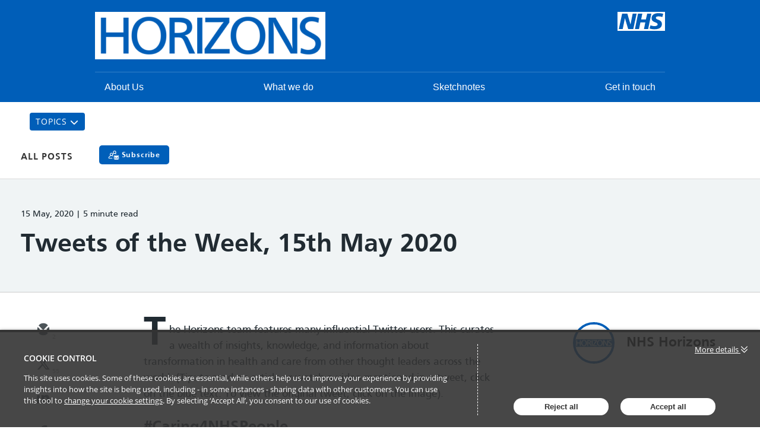

--- FILE ---
content_type: text/html; charset=utf-8
request_url: https://blog.horizonsnhs.com/post/102g7ft/tweets-of-the-week-15th-may-2020
body_size: 16805
content:

<!DOCTYPE html>
<html lang="en">
<head>
    
<meta charset="utf-8">
<meta http-equiv="X-UA-Compatible" content="IE=Edge">
<meta http-equiv="content-type" content="text/html; charset=UTF-8"> 
<meta name="viewport" content="width=device-width, initial-scale=1.0, maximum-scale=5, minimum-scale=1">
<link rel="icon" type="image/png" href="https://passle-net.s3.amazonaws.com/CustomDesign/60df102ae5416a118047a54c/2021-07-02-13-13-27-380-60df10f7e5416a118047a68e.ico" />

<title>Tweets of the Week, 15th May 2020, NHS Horizons</title>

<meta name="description" content="The Horizons team features many influential Twitter users. This curates a wealth of insights, knowledge, and information about transformation in health ..." />




            <meta prefix="og: http://ogp.me/ns#" property="og:image" content="https://images.passle.net/fit-in/1200x630/Passle/5a5c5fb12a1ea2042466f05f/MediaLibrary/Images/5b1a9f3941a1e811ccedb4ab/2020-05-15-13-15-31-540-5ebe95f33dccd10aa8684223.jpg" />
        <meta prefix="og: http://ogp.me/ns#" property="og:image:secure_url" content="https://images.passle.net/fit-in/1200x630/Passle/5a5c5fb12a1ea2042466f05f/MediaLibrary/Images/5b1a9f3941a1e811ccedb4ab/2020-05-15-13-15-31-540-5ebe95f33dccd10aa8684223.jpg" />


        <meta name="author" content="NHS Horizons">
<meta prefix="og: http://ogp.me/ns#" property="og:title" content="Tweets of the Week, 15th May 2020 (via Passle)" />

<meta prefix="og: http://ogp.me/ns#" property="og:site_name" content="Passle" />

<meta prefix="og: http://ogp.me/ns#" property="og:url" content="https://blog.horizonsnhs.com//post/102g7ft/tweets-of-the-week-15th-may-2020" />

<meta prefix="og: http://ogp.me/ns#" property="og:description" content="The Horizons team features many influential Twitter users. This curates a wealth of insights, knowledge, and information about transformation in health ..." />

<meta prefix="og: http://ogp.me/ns#" property="og:type" content="article" />

<meta prefix="og: http://ogp.me/ns#" property="og:locale" content="en_GB" />


<meta property="fb:app_id" content="291505782785530" />
<meta property="fb:admins" content="736991176" />


<meta name="twitter:card" content="summary_large_image">
<meta name="twitter:site" content="&#64;passle">
<meta name="twitter:url" content="https://blog.horizonsnhs.com//post/102g7ft/tweets-of-the-week-15th-may-2020">
<meta name="twitter:title" content="Tweets of the Week, 15th May 2020 (via Passle)">
<meta name="twitter:description" content="The Horizons team features many influential Twitter users. This curates a wealth of insights, knowledge, and information about transformation in health ...">
    <meta property="twitter:image" content="https://images.passle.net/fit-in/1200x630/Passle/5a5c5fb12a1ea2042466f05f/MediaLibrary/Images/5b1a9f3941a1e811ccedb4ab/2020-05-15-13-15-31-540-5ebe95f33dccd10aa8684223.jpg" />


    
        <link rel="canonical" href="https://blog.horizonsnhs.com/post/102g7ft/tweets-of-the-week-15th-may-2020" />

    

    <link nonce="O9DzMkoQMuXUtkR+8Zx3nw==" data-cssvars-exclude rel="preload" as="style" href="https://cw-resources.passle.net/Content/googlefonts/all.min.css?v=0.0.2" id="googlefonts-css">
    <script nonce="O9DzMkoQMuXUtkR+8Zx3nw==">
        document.getElementById('googlefonts-css').onload = function () {
            this.onload = null;
            this.rel = 'stylesheet';
        };
    </script>
    <noscript>
        <link rel="stylesheet" href="https://cw-resources.passle.net/Content/googlefonts/all.min.css?v=0.0.2">
    </noscript>

    <script nonce="O9DzMkoQMuXUtkR+8Zx3nw==">
        // Define dataLayer and the gtag function.
        window.dataLayer = window.dataLayer || [];
        function gtag() { dataLayer.push(arguments); }
    </script>

        <script nonce="O9DzMkoQMuXUtkR+8Zx3nw==">
             gtag('consent', 'default', {
                'ad_storage': 'denied',
                'analytics_storage': 'granted',
                'functionality_storage': 'denied',
                'personalization_storage': 'denied',
                'security_storage': 'denied',
                'wait_for_update': 2000 //allow 2 seconds for the cookie control to load and update settings
            });
        </script>


    

    
<link href="https://cw-resources.passle.net/Assets/CustomCSS?passleShortcode=102eo1g" rel="stylesheet" type="text/css" media="all"/>
    <link href="https://cw-resources.passle.net/ClientWebv2/Styles/LayoutBundle?v=BmihdF5UZSOIU8pT46MC83Q7yzda_DE3Ne8jHdsR-ac1" rel="stylesheet" media="all">
    
    <link href="https://cw-resources.passle.net/ClientWebv2/Styles/PostViewBundle?v=xk3wOXxWQvNYwrmwojCwjeVz6RL5NHUbZdBQu_sBS-E1" rel="stylesheet" media="all">


    
    <script nonce="O9DzMkoQMuXUtkR+8Zx3nw==">
        /*@cc_on
            /^10/.test(@_jscript_version) && (document.documentElement.className+=" msie-10");
        @*/
    </script>

    
    

    

<!-- Google Tag Manager (Passle) -->
<script nonce="O9DzMkoQMuXUtkR+8Zx3nw==" defer>
        (function (w, d, s, l, i) {
            w[l] = w[l] || []; w[l].push({
                'gtm.start':
                    new Date().getTime(), event: 'gtm.js'
            }); var f = d.getElementsByTagName(s)[0],
                j = d.createElement(s), dl = l != 'dataLayer' ? '&l=' + l : ''; j.async = true; j.src =
                    'https://www.googletagmanager.com/gtm.js?id=' + i + dl; f.parentNode.insertBefore(j, f);
        })(window, document, 'script', 'dataLayer', 'GTM-M5DDHT6');
</script>
<!-- End Google Tag Manager -->

</head>

<body class="passle-body passle-102eo1g">
    

<link href="https://www.googletagmanager.com/ns.html?id=GTM-M5DDHT6" rel="preload" as="document">
<link rel="dns-prefetch" href="https://www.googletagmanager.com/">

<!-- Google Tag Manager Passle (noscript) -->
<noscript>
    <iframe src="https://www.googletagmanager.com/ns.html?id=GTM-M5DDHT6"
            height="0" width="0" style="display:none;visibility:hidden"></iframe>
</noscript>
<!-- End Google Tag Manager Passle (noscript) -->


    
    


    <div id="passle-page-wrapper">

        


        <div class="message message--warning browser-deprecation-warning">
            <div class="container">
                This browser is not actively supported anymore. For the best passle experience, we strongly recommend you upgrade your browser.
            </div>
        </div>


            <div class="client-content">
                <header class="nhsuk-header nhsuk-header--transactional">
   <div class="nhsuk-width-container nhsuk-header__container">
      <div class="nhsuk-header__logo nhsuk-header__logo--only" style="float:right;">
         <span class="nhsuk-header__link">
            <svg class="nhsuk-logo" xmlns="http://www.w3.org/2000/svg" role="image" focusable="false" viewbox="0 0 40 16">
               <path class="nhsuk-logo__background" d="M0 0h40v16H0z"></path>
               <path class="nhsuk-logo__text" d="M3.9 1.5h4.4l2.6 9h.1l1.8-9h3.3l-2.8 13H9l-2.7-9h-.1l-1.8 9H1.1M17.3 1.5h3.6l-1 4.9h4L25 1.5h3.5l-2.7 13h-3.5l1.1-5.6h-4.1l-1.2 5.6h-3.4M37.7 4.4c-.7-.3-1.6-.6-2.9-.6-1.4 0-2.5.2-2.5 1.3 0 1.8 5.1 1.2 5.1 5.1 0 3.6-3.3 4.5-6.4 4.5-1.3 0-2.9-.3-4-.7l.8-2.7c.7.4 2.1.7 3.2.7s2.8-.2 2.8-1.5c0-2.1-5.1-1.3-5.1-5 0-3.4 2.9-4.4 5.8-4.4 1.6 0 3.1.2 4 .6"></path>
            </svg>
          </span>
      </div>
      <a href="http://horizonsnhs.com" class="nhsuk-header__link nhsuk-header__link--service" aria-label="NHS Horizons homepage">
      </a>
      <div class="nhsuk-header__logo"><a href="http://horizonsnhs.com" class="nhsuk-header__link nhsuk-header__link--service" aria-label="NHS Horizons homepage">
         </a><a href="http://horizonsnhs.com/" class="custom-logo-link" rel="home"><img width="388" height="80" src="https://passle-net.s3.amazonaws.com/CustomDesign/60df102ae5416a118047a54c/2021-07-07-08-00-39-172-60e55f27fac91e11f4f4b209.png" class="custom-logo" alt="Horizons" srcset="https://passle-net.s3.amazonaws.com/CustomDesign/60df102ae5416a118047a54c/2021-07-07-08-00-39-172-60e55f27fac91e11f4f4b209.png?w=388 388w, https://passle-net.s3.amazonaws.com/CustomDesign/60df102ae5416a118047a54c/2021-07-07-08-00-39-172-60e55f27fac91e11f4f4b209.png?resize=300%2C62 300w" sizes="(max-width: 388px) 100vw, 388px" data-attachment-id="7684" data-permalink="http://horizonsnhs.com/new-horizons-logo/" data-orig-file="https://passle-net.s3.amazonaws.com/CustomDesign/60df102ae5416a118047a54c/2021-07-07-08-00-39-172-60e55f27fac91e11f4f4b209.png?fit=388%2C80" data-orig-size="388,80" data-comments-opened="0" data-image-meta="{&quot;aperture&quot;:&quot;0&quot;,&quot;credit&quot;:&quot;&quot;,&quot;camera&quot;:&quot;&quot;,&quot;caption&quot;:&quot;&quot;,&quot;created_timestamp&quot;:&quot;0&quot;,&quot;copyright&quot;:&quot;&quot;,&quot;focal_length&quot;:&quot;0&quot;,&quot;iso&quot;:&quot;0&quot;,&quot;shutter_speed&quot;:&quot;0&quot;,&quot;title&quot;:&quot;&quot;,&quot;orientation&quot;:&quot;0&quot;}" data-image-title="new Horizons logo" data-image-description="" data-medium-file="https://passle-net.s3.amazonaws.com/CustomDesign/60df102ae5416a118047a54c/2021-07-07-08-00-39-172-60e55f27fac91e11f4f4b209.png?fit=300%2C62" data-large-file="https://passle-net.s3.amazonaws.com/CustomDesign/60df102ae5416a118047a54c/2021-07-07-08-00-39-172-60e55f27fac91e11f4f4b209.png?fit=388%2C80"></a>	
      </div>
      <div class="nhsuk-header__content" id="content-header">
         <div class="nhsuk-header__menu nhsuk-header__menu--only">
            <button class="nhsuk-header__menu-toggle" id="toggle-menu" aria-controls="header-navigation" aria-label="Open menu">Menu
            </button>
         </div>
      </div>
   </div>
   <nav class="nhsuk-header__navigation" id="header-navigation" role="navigation" aria-label="Primary navigation" aria-labelledby="label-navigation">
      <div class="nhsuk-width-container">
         <p class="nhsuk-header__navigation-title">
            <span id="label-navigation">Menu</span>
            <button class="nhsuk-header__navigation-close" id="close-menu">
               <svg class="nhsuk-icon nhsuk-icon__close" xmlns="http://www.w3.org/2000/svg" viewbox="0 0 24 24" aria-hidden="true" focusable="false">
                  <path d="M13.41 12l5.3-5.29a1 1 0 1 0-1.42-1.42L12 10.59l-5.29-5.3a1 1 0 0 0-1.42 1.42l5.3 5.29-5.3 5.29a1 1 0 0 0 0 1.42 1 1 0 0 0 1.42 0l5.29-5.3 5.29 5.3a1 1 0 0 0 1.42 0 1 1 0 0 0 0-1.42z"></path>
               </svg>
               <span class="nhsuk-u-visually-hidden">Close Menu</span>
            </button>
         </p>
         <ul id="menu-menu-top-menu" class="nhsuk-header__navigation-list">
            <li id="menu-item-8816" class="menu-item menu-item-type-post_type menu-item-object-page menu-item-has-children menu-item-8816">
               <a href="http://horizonsnhs.com/about/">
                  About Us
                  <svg class="nhsuk-icon nhsuk-icon__chevron-right" xmlns="http://www.w3.org/2000/svg" viewbox="0 0 24 24" aria-hidden="true">
                     <path d="M15.5 12a1 1 0 0 1-.29.71l-5 5a1 1 0 0 1-1.42-1.42l4.3-4.29-4.3-4.29a1 1 0 0 1 1.42-1.42l5 5a1 1 0 0 1 .29.71z"></path>
                  </svg>
               </a>
            </li>
            <li id="menu-item-8810" class="menu-item menu-item-type-post_type menu-item-object-page current-menu-item page_item page-item-6311 current_page_item menu-item-8810">
               <a href="http://horizonsnhs.com/programmes-of-work/" aria-current="page">
                  What we do
                  <svg class="nhsuk-icon nhsuk-icon__chevron-right" xmlns="http://www.w3.org/2000/svg" viewbox="0 0 24 24" aria-hidden="true">
                     <path d="M15.5 12a1 1 0 0 1-.29.71l-5 5a1 1 0 0 1-1.42-1.42l4.3-4.29-4.3-4.29a1 1 0 0 1 1.42-1.42l5 5a1 1 0 0 1 .29.71z"></path>
                  </svg>
               </a>
            </li>
            <li id="menu-item-8814" class="menu-item menu-item-type-post_type menu-item-object-page menu-item-8814">
               <a href="http://horizonsnhs.com/sketchnotes/">
                  Sketchnotes
                  <svg class="nhsuk-icon nhsuk-icon__chevron-right" xmlns="http://www.w3.org/2000/svg" viewbox="0 0 24 24" aria-hidden="true">
                     <path d="M15.5 12a1 1 0 0 1-.29.71l-5 5a1 1 0 0 1-1.42-1.42l4.3-4.29-4.3-4.29a1 1 0 0 1 1.42-1.42l5 5a1 1 0 0 1 .29.71z"></path>
                  </svg>
               </a>
            </li>
            <li id="menu-item-8815" class="menu-item menu-item-type-post_type menu-item-object-page menu-item-8815">
               <a href="http://horizonsnhs.com/contact/">
                  Get in touch
                  <svg class="nhsuk-icon nhsuk-icon__chevron-right" xmlns="http://www.w3.org/2000/svg" viewbox="0 0 24 24" aria-hidden="true">
                     <path d="M15.5 12a1 1 0 0 1-.29.71l-5 5a1 1 0 0 1-1.42-1.42l4.3-4.29-4.3-4.29a1 1 0 0 1 1.42-1.42l5 5a1 1 0 0 1 .29.71z"></path>
                  </svg>
               </a>
            </li>
         </ul>
      </div>
   </nav>
</header>


<!--<header class="nhsuk-header nhsuk-header--transactional"><div class="nhsuk-width-container nhsuk-header__container">-->
<!--
<!--<div class="nhsuk-header__logo nhsuk-header__logo--only" style="float:right;">-->
<!--			<span class="nhsuk-header__link">-->
<!--				<svg class="nhsuk-logo" xmlns="http://www.w3.org/2000/svg" role="image" focusable="false" viewBox="0 0 40 16">-->
<!--	<path class="nhsuk-logo__background" d="M0 0h40v16H0z"></path>-->
<!--	<path class="nhsuk-logo__text" d="M3.9 1.5h4.4l2.6 9h.1l1.8-9h3.3l-2.8 13H9l-2.7-9h-.1l-1.8 9H1.1M17.3 1.5h3.6l-1 4.9h4L25 1.5h3.5l-2.7 13h-3.5l1.1-5.6h-4.1l-1.2 5.6h-3.4M37.7 4.4c-.7-.3-1.6-.6-2.9-.6-1.4 0-2.5.2-2.5 1.3 0 1.8 5.1 1.2 5.1 5.1 0 3.6-3.3 4.5-6.4 4.5-1.3 0-2.9-.3-4-.7l.8-2.7c.7.4 2.1.7 3.2.7s2.8-.2 2.8-1.5c0-2.1-5.1-1.3-5.1-5 0-3.4 2.9-4.4 5.8-4.4 1.6 0 3.1.2 4 .6"></path>-->

<!--</svg>-->
<!--			</span>-->
<!--		</div>-->
<!---->
<!--	<a href="http://horizonsnhs.com" aria-label="NHS Horizons homepage">-->
<!--	</a><div class="nhsuk-header__logo"><a href="http://horizonsnhs.com" aria-label="NHS Horizons homepage">-->

<!--		</a><a href="http://horizonsnhs.com/" class="custom-logo-link" rel="home" aria-current="page"><img src="https://i0.wp.com/horizonsnhs.com/wp-content/uploads/2020/09/new-Horizons-logo-e1599558728694.png?fit=388%2C80" class="custom-logo" alt="Horizons" srcset="https://i0.wp.com/horizonsnhs.com/wp-content/uploads/2020/09/new-Horizons-logo-e1599558728694.png?w=388 388w, https://i0.wp.com/horizonsnhs.com/wp-content/uploads/2020/09/new-Horizons-logo-e1599558728694.png?resize=300%2C62 300w" sizes="(max-width: 388px) 100vw, 388px" data-attachment-id="7684" data-permalink="http://horizonsnhs.com/new-horizons-logo/" data-orig-file="https://i0.wp.com/horizonsnhs.com/wp-content/uploads/2020/09/new-Horizons-logo-e1599558728694.png?fit=388%2C80" data-orig-size="388,80" data-comments-opened="1" data-image-meta="{&quot;aperture&quot;:&quot;0&quot;,&quot;credit&quot;:&quot;&quot;,&quot;camera&quot;:&quot;&quot;,&quot;caption&quot;:&quot;&quot;,&quot;created_timestamp&quot;:&quot;0&quot;,&quot;copyright&quot;:&quot;&quot;,&quot;focal_length&quot;:&quot;0&quot;,&quot;iso&quot;:&quot;0&quot;,&quot;shutter_speed&quot;:&quot;0&quot;,&quot;title&quot;:&quot;&quot;,&quot;orientation&quot;:&quot;0&quot;}" data-image-title="new Horizons logo" data-image-description="" data-medium-file="https://i0.wp.com/horizonsnhs.com/wp-content/uploads/2020/09/new-Horizons-logo-e1599558728694.png?fit=300%2C62" data-large-file="https://i0.wp.com/horizonsnhs.com/wp-content/uploads/2020/09/new-Horizons-logo-e1599558728694.png?fit=388%2C80" width="388" height="80"></a>	</div>-->
	
<!--	<div class="nhsuk-header__content" id="content-header">-->

<!--				<div class="nhsuk-header__menu nhsuk-header__menu--only">-->
<!--			<button class="nhsuk-header__menu-toggle" id="toggle-menu" aria-controls="header-navigation" aria-label="Open menu">Menu-->
<!--			</button>-->
<!--		</div>-->

		
<!--	</div>-->

<!--</div>-->
<!--<nav class="nhsuk-header__navigation" id="header-navigation" role="navigation" aria-label="Primary navigation" aria-labelledby="label-navigation">-->
<!--	<div class="nhsuk-width-container">-->
<!--		<p class="nhsuk-header__navigation-title"><span id="label-navigation">Menu</span>-->
<!--			<button class="nhsuk-header__navigation-close" id="close-menu">-->
<!--				<svg class="nhsuk-icon nhsuk-icon__close" xmlns="http://www.w3.org/2000/svg" viewbox="0 0 24 24" aria-hidden="true" focusable="false">-->
<!--					<path d="M13.41 12l5.3-5.29a1 1 0 1 0-1.42-1.42L12 10.59l-5.29-5.3a1 1 0 0 0-1.42 1.42l5.3 5.29-5.3 5.29a1 1 0 0 0 0 1.42 1 1 0 0 0 1.42 0l5.29-5.3 5.29 5.3a1 1 0 0 0 1.42 0 1 1 0 0 0 0-1.42z"></path>-->
<!--				</svg>-->
<!--				<span class="nhsuk-u-visually-hidden">Close Menu</span>-->
<!--			</button>-->
<!--		</p>-->
<!--		<ul id="menu-menu-top-menu" class="nhsuk-header__navigation-list"><li id="menu-item-8816" class="menu-item menu-item-type-post_type menu-item-object-page menu-item-8816"><a href="http://horizonsnhs.com/about/">About Us<svg class="nhsuk-icon nhsuk-icon__chevron-right" xmlns="http://www.w3.org/2000/svg" viewbox="0 0 24 24" aria-hidden="true">-->
<!--          <path d="M15.5 12a1 1 0 0 1-.29.71l-5 5a1 1 0 0 1-1.42-1.42l4.3-4.29-4.3-4.29a1 1 0 0 1 1.42-1.42l5 5a1 1 0 0 1 .29.71z"></path>-->
<!--        </svg></a></li>-->
<!--<li id="menu-item-8810" class="menu-item menu-item-type-post_type menu-item-object-page menu-item-8810"><a href="http://horizonsnhs.com/programmes-of-work/">What we do<svg class="nhsuk-icon nhsuk-icon__chevron-right" xmlns="http://www.w3.org/2000/svg" viewbox="0 0 24 24" aria-hidden="true">-->
<!--          <path d="M15.5 12a1 1 0 0 1-.29.71l-5 5a1 1 0 0 1-1.42-1.42l4.3-4.29-4.3-4.29a1 1 0 0 1 1.42-1.42l5 5a1 1 0 0 1 .29.71z"></path>-->
<!--        </svg></a></li>-->
<!--<li id="menu-item-8814" class="menu-item menu-item-type-post_type menu-item-object-page menu-item-8814"><a href="http://horizonsnhs.com/sketchnotes/">Sketchnotes<svg class="nhsuk-icon nhsuk-icon__chevron-right" xmlns="http://www.w3.org/2000/svg" viewbox="0 0 24 24" aria-hidden="true">-->
<!--          <path d="M15.5 12a1 1 0 0 1-.29.71l-5 5a1 1 0 0 1-1.42-1.42l4.3-4.29-4.3-4.29a1 1 0 0 1 1.42-1.42l5 5a1 1 0 0 1 .29.71z"></path>-->
<!--        </svg></a></li>-->
<!--<li id="menu-item-8815" class="menu-item menu-item-type-post_type menu-item-object-page menu-item-8815"><a href="http://horizonsnhs.com/contact/">Get in touch<svg class="nhsuk-icon nhsuk-icon__chevron-right" xmlns="http://www.w3.org/2000/svg" viewbox="0 0 24 24" aria-hidden="true">-->
<!--          <path d="M15.5 12a1 1 0 0 1-.29.71l-5 5a1 1 0 0 1-1.42-1.42l4.3-4.29-4.3-4.29a1 1 0 0 1 1.42-1.42l5 5a1 1 0 0 1 .29.71z"></path>-->
<!--        </svg></a></li>-->
<!--</ul>	</div>-->
<!--</nav>-->
<!--</header>-->
            </div>

        <div class="passle-content">

                <div class="client-content">
                    <div class="container">
    <div class="tag-menus-container">
    	<ul class="tag-menus">
    		<li class="tag-menu">
    			<button class="tag-title">Topics<i class="fa fa-chevron-down"></i></button>
    			<ul class="tag-list">
    				<li><a href="/tag/improve4patients">#Improve4Patients</a></li>
                    <li><a href="/tag/ournhspeople">#OurNHSPeople</a></li>
                    <li><a href="/tag/spread%20and%20adoption">Spread and Adoption</a></li>
    				<li><a href="/tag/school%20for%20change%20agents">The School for Change Agents</a></li>
    				<li><a href="/tag/tweets%20of%20the%20week">Tweets of the Week</a></li>
    				<li><a href="/tag/virtual%20collaborate">Virtual Collaborate</a></li>
    				<li><a href="/tag/wellbeing">Wellbeing</a></li>
    			</ul>
    		</li>
    	</ul>
    </div>   
</div>

                </div>
                    <div class="navigation-bar">
                        <div class="container">
                            <div class="navigation-bar__first-line">
                                <div class="navigation-bar__first-line__left-side">
                                    
        <a class="controls__link" href="/">All Posts</a>
    

<a class="button subscribe-button" href="https://pssle.co/nhs-horizons-insights/s/102eo1g" aria-label="Subscribe">
    <svg id="Layer_1" data-name="Layer 1" xmlns="http://www.w3.org/2000/svg" viewBox="0 0 53.78 45.94">
        <circle class="cls-1" cx="31.4" cy="8.11" r="4.93" /><circle class="cls-1" cx="14.95" cy="18.99" r="4.93" transform="translate(-6.19 30.7) rotate(-80.78)" /><path class="cls-2" d="M40,15.8a14.89,14.89,0,0,0-3.17-1.69,8.11,8.11,0,1,0-10.92,0l-.66.27A15,15,0,0,0,22.47,16L23,19.65A11.94,11.94,0,0,1,38.2,18.41,1.59,1.59,0,0,0,40,15.8ZM31.4,13a4.93,4.93,0,1,1,4.93-4.92A4.93,4.93,0,0,1,31.4,13Z" /><path class="cls-3" d="M15,10.88A8.1,8.1,0,0,0,9.46,25,15.33,15.33,0,0,0,.23,34.46a4.77,4.77,0,0,0,4.54,6.23H18.6a1.59,1.59,0,1,0,0-3.17H4.77a1.6,1.6,0,0,1-1.51-2.08,12.26,12.26,0,0,1,11.65-8.3,11.92,11.92,0,0,1,6.84,2.14,1.59,1.59,0,1,0,1.82-2.6A15.39,15.39,0,0,0,20.4,25,8.07,8.07,0,0,0,23,19.65L22.47,16A8.12,8.12,0,0,0,15,10.88Zm0,13A4.93,4.93,0,1,1,19.88,19,4.93,4.93,0,0,1,15,23.91Z" /><path class="cls-2" d="M51.14,45.94a2.19,2.19,0,0,0,1.49-.56L45.4,38.14c-.18.12-.35.24-.5.36q-.82.6-1.32.93a8.33,8.33,0,0,1-1.35.69,4.15,4.15,0,0,1-1.57.35h0a4.14,4.14,0,0,1-1.56-.35,7.93,7.93,0,0,1-1.35-.69q-.51-.33-1.32-.93l-.5-.36-7.24,7.24a2.22,2.22,0,0,0,1.5.56Zm.3,0" /><path class="cls-2" d="M28.88,33.17a7.94,7.94,0,0,1-1.49-1.27V43.22L34,36.66c-1.32-.91-3-2.08-5.08-3.49Zm.11,0" /><path class="cls-2" d="M52.2,33.17c-2,1.36-3.69,2.52-5.09,3.5l6.56,6.55V31.9a7.91,7.91,0,0,1-1.47,1.27Zm.12,0" /><path class="cls-2" d="M51.44,25.14H29.86a2.09,2.09,0,0,0-1.74.76,3,3,0,0,0-.61,1.91,3.43,3.43,0,0,0,.81,2A7.36,7.36,0,0,0,30,31.5l3,2.09,2.36,1.64,1.48,1,.22.15.4.3.79.55.77.48a4.41,4.41,0,0,0,.84.39,2.34,2.34,0,0,0,.73.14h0a2.34,2.34,0,0,0,.74-.14,4.41,4.41,0,0,0,.84-.39l.76-.48.79-.55.41-.3.22-.15,1.48-1,5.38-3.74a7.12,7.12,0,0,0,1.79-1.8,3.84,3.84,0,0,0,.71-2.21,2.26,2.26,0,0,0-.69-1.66,2.28,2.28,0,0,0-1.65-.69Zm0,.1" />
    </svg>
    <span>
        Subscribe
    </span>
</a>                                </div>

                                
                            </div>

                            <div class="navigation-bar__second-line">
                                
                            </div>
                        </div>
                    </div>

            







<article class="post-view post-view--print-featured-item" itemscope itemtype="http://schema.org/Article">

    <div class="post-view__header ">
            <div class="optional-print-logo print-view-only">
                <img src="https://images.passle.net/fit-in/300x75/Passle/5a5c5fb12a1ea2042466f05f/Logo/2020-12-07-09-11-54-523-5fcdf1dae5416a0a3068e93e.png" alt="print-logo" />
            </div>
        <div class="container">
            <div class="post-view__inside">
                <small class="post-view__date">
                    <time class="localised-date"
                          datetime="2020-05-15T13:16:38.2050000Z"
                          data-dayjs-localtime-format="DD MMMM, YYYY"
                          data-show-timezone-abbreviation="False">5/15/2020 1:16:38 PM</time>
                </small>
                    <small> | 5 minute read</small>


                <h1 class="post-view__title" itemprop="name headline">
                    Tweets of the Week, 15th May 2020
                </h1>
            </div>

        </div>
    </div>

    <div class="post-view__content">
        <div class="container">
            <div class="row">

                    <div class=" col-lg-1 col-sm-2 d-print-none post-view__share-buttons">
    <div class="action-buttons">
        <div class="action-buttons__button action-like like-button" data-post-shortcode="102g7ft">
            <a href="#" data-click-event-action="Click" data-click-event-category="ShareButton" data-click-event-label="LikePostButtonClicked">
                <i class="fa-regular fa-star"></i>
            </a>
            <span class="action-buttons__counter like-button__counter action-button-number">
                
            </span>
        </div>
    </div>

<div class="social-share-buttons">

    <div class="social-share-buttons__button social-share-buttons__button--email">
        <a href="https://www.passle.net/istatoy?postShortcode=102g7ft&amp;istatoySource=ClientWeb" aria-label="email" data-click-event-action="Click" data-click-event-category="ShareButton" data-click-event-label="email" data-network="email">
                <svg class="istatoy-icon" id="istatoy-icon" xmlns="http://www.w3.org/2000/svg" viewBox="0 0 20 20">
                    <defs>
                        <style>
                            .cls-1 {
                                fill: #333;
                            }
                        </style>
                    </defs>
                    <path class="cls-1" d="M10.44,12.99c-.36,.36-.95,.36-1.31,0l-2.1-1.84L2.7,15.3c1.65,2.34,4.34,3.72,7.2,3.7,2.8,.06,5.46-1.23,7.15-3.47l-4.37-4.51-2.24,1.97Z" />
                    <path class="cls-1" d="M1.98,5.99c-.61,1.14-.94,2.42-.97,3.71-.08,1.5,.23,2.99,.9,4.33l4.26-3.93L1.98,5.99Z" />
                    <path class="cls-1" d="M17.84,5.77l-4.2,4.24,4.26,4.18c.77-1.32,1.14-2.84,1.09-4.37,0-1.43-.41-2.83-1.15-4.06Z" />
                    <path class="cls-1" d="M9.9,1.01c-2.9-.04-5.61,1.39-7.22,3.8l6.45,6.42c.15,.15,.35,.24,.56,.26,.28,.03,.55-.06,.75-.26l6.68-6.66c-1.66-2.32-4.37-3.66-7.22-3.56Z" />
                </svg>
        </a>
                <span class="social-share-buttons__counter social-share-buttons__counter--istatoy">2</span>
    </div>
    <div class="social-share-buttons__button social-share-buttons__button--twitter">
        <a href="https://twitter.com/intent/tweet?text= by horizonsnhs&amp;url=https%3a%2f%2fblog.horizonsnhs.com%2fpost%2f102g7ft%2ftweets-of-the-week-15th-may-2020" aria-label="twitter" data-click-event-action="Click" data-click-event-category="ShareButton" data-click-event-label="twitter" data-network="twitter">
                <i class="fa-brands fa-x-twitter"></i>
        </a>
                <span class="social-share-buttons__counter social-share-buttons__counter--twitter">55</span>
    </div>
    <div class="social-share-buttons__button social-share-buttons__button--linkedin">
        <a href="https://www.linkedin.com/sharing/share-offsite/?url=https%3a%2f%2fblog.horizonsnhs.com%2fpost%2f102g7ft%2ftweets-of-the-week-15th-may-2020&amp;title=Tweets+of+the+Week%2c+15th+May+2020&amp;source=LinkedIn" aria-label="linkedin" data-click-event-action="Click" data-click-event-category="ShareButton" data-click-event-label="linkedin" data-network="linkedin">
                <i class="fa-brands fa-linkedin-in"></i>
        </a>
    </div>
    <div class="social-share-buttons__button social-share-buttons__button--facebook">
        <a href="https://www.facebook.com/dialog/share?app_id=291505782785530&amp;display=popup&amp;href=https%3a%2f%2fblog.horizonsnhs.com%2fpost%2f102g7ft%2ftweets-of-the-week-15th-may-2020&amp;redirect_uri=https%3a%2f%2fwww.passle.net%2fsharecomplete" aria-label="facebook" data-click-event-action="Click" data-click-event-category="ShareButton" data-click-event-label="facebook" data-network="facebook">
                <i class="fa-brands fa-facebook-f"></i>
        </a>
    </div>

</div>


                    </div>

                <div class="col-lg-6 offset-lg-1 col-sm-10 post-view__main-content">

                    <div class="post-view__authors d-lg-none d-print-block">

<div class="mb-md-4 pb-md-4">
    <div class="post-authors post-authors__mobile">

            <div class="cta-text">
                <h4>Get in touch</h4>
            </div>
                <div class="post-authors__author mb-md-4 mb-2 " itemprop="author publisher" itemscope itemtype="http://schema.org/Person">
                        <a class="author-avatar" href="https://blog.horizonsnhs.com/u/102ex63/nhs-horizons">
<div class="avatar">
        <img class="avatar__image" src="https://images.passle.net/fit-in/150x150/Person/5b1a9f3941a1e811ccedb4ab/Avatar/2022-05-06-10-15-23-619-6274f53bf636ea03f01d5099.jpg" alt="Avatar" itemprop="image">
</div>
                        </a>
                    <div>
                        <div class="author-name">
                                <a itemprop="name" href="https://blog.horizonsnhs.com/u/102ex63/nhs-horizons">NHS Horizons</a>
                        </div>
                        <div class="author-role"></div>
                    </div>
                </div>


    </div>

    <div class="post-authors post-authors__desktop">

            <div class="cta-text">
                <h4>Get in touch</h4>
            </div>
                <div class="post-authors__author mb-md-4 mb-2 " itemprop="author publisher" itemscope itemtype="http://schema.org/Person">
                        <a class="author-avatar" href="https://blog.horizonsnhs.com/u/102ex63/nhs-horizons">
<div class="avatar">
        <img class="avatar__image" src="https://images.passle.net/fit-in/150x150/Person/5b1a9f3941a1e811ccedb4ab/Avatar/2022-05-06-10-15-23-619-6274f53bf636ea03f01d5099.jpg" alt="Avatar" itemprop="image">
</div>
                        </a>
                    <div>
                        <div class="author-name">
                                <a itemprop="name" href="https://blog.horizonsnhs.com/u/102ex63/nhs-horizons">NHS Horizons</a>
                        </div>
                        <div class="author-role"></div>
                    </div>
                </div>


    </div>


</div>

                    </div>

                    <div>


                            <div class="post-view__body fr-view ck-content drop-cap" itemprop="articleBody">
                                <p>The Horizons team features many influential Twitter users. This curates a wealth of insights, knowledge, and information about transformation in health and care from other thought leaders across the world. (Tip: to read an article or watch a video mentioned in a tweet, click on the blue text. To view the original tweet, click on the image).</p><h2><strong>#Caring4NHSPeople</strong></h2><figure class="image ck-widget image-style-block-align-center" contenteditable="false">This week's wellbeing webinar focused on psychological safety during times of rapid change, and featured Professor Amy Edmondson. <a href="http://horizonsnhs.com/caring4nhspeople-recordings-of-previous-wellbeing-sessions/" rel="noopener noreferrer" target="_blank">You can view the recording, a short video about the themes, read the slides, and the Twitter thread here.</a><a href="https://twitter.com/horizonsnhs/status/1260586107479220228" rel="noopener noreferrer" target="_blank"><img class="fr-dib" src="https://passle-net.s3.amazonaws.com/Passle/5a5c5fb12a1ea2042466f05f/MediaLibrary/Images/5b1a9f3941a1e811ccedb4ab/2020-05-15-10-33-36-378-5ebe70008cb62a0b4c64297d.jpg" style="width: 600px"></a></figure><figure class="image ck-widget image-style-block-align-center" contenteditable="false">Last week's wellbeing webinar was about the health and wellbeing of a newly-remote workforce. <a href="http://horizonsnhs.com/caring4nhspeople-recordings-of-previous-wellbeing-sessions/" rel="noopener noreferrer" target="_blank">You can view the recording, a short video about the themes, read the slides, and the Twitter thread here.&nbsp;</a><a href="https://twitter.com/horizonsnhs/status/1258049607193497604" rel="noopener noreferrer" target="_blank"><img class="fr-dib" src="https://passle-net.s3.amazonaws.com/Passle/5a5c5fb12a1ea2042466f05f/MediaLibrary/Images/5b1a9f3941a1e811ccedb4ab/2020-05-15-12-49-48-042-5ebe8fec5354880ab81cbedd.jpg" style="width: 600px"></a><img class="fr-dib" src="https://passle-net.s3.amazonaws.com/Passle/5a5c5fb12a1ea2042466f05f/MediaLibrary/Images/5b1a9f3941a1e811ccedb4ab/2020-05-15-12-50-08-715-5ebe90005354880ab81cbeea.jpg" style="width: 600px"></figure><figure class="image ck-widget image-style-block-align-center" contenteditable="false">Next week's <a dir="ltr" href="https://twitter.com/hashtag/Caring4NHSPeople?src=hashtag_click">#Caring4NHSPeople</a> webinar will be about applying principles for psychological support, including learning from the Ebola crisis. <a href="http://horizonsnhs.com/caring4nhspeople/" rel="noopener noreferrer" target="_blank">Joining details for the session will be available here.</a><img class="fr-dib" src="https://passle-net.s3.amazonaws.com/Passle/5a5c5fb12a1ea2042466f05f/MediaLibrary/Images/5b1a9f3941a1e811ccedb4ab/2020-05-15-12-52-21-571-5ebe90858cb62a0b4c644f80.jpg" style="width: 600px"><img class="fr-dib" src="https://passle-net.s3.amazonaws.com/Passle/5a5c5fb12a1ea2042466f05f/MediaLibrary/Images/5b1a9f3941a1e811ccedb4ab/2020-05-15-12-52-40-565-5ebe90983dccd10aa8683cfc.jpg" style="width: 600px"></figure><h2><strong>#NHSChangeChallenge</strong></h2><figure class="image ck-widget image-style-block-align-center" contenteditable="false">The #NHSChangeChallenge aims to identify positive changes that have arisen from the pandemic so that they can be continued. The campaign is starting with trauma and orthopaedics. <a href="https://nhschangechallenge.crowdicity.com/" rel="noopener noreferrer" target="_blank">Find out more information, contribute your own ideas and add to others' ideas here.</a><a href="https://twitter.com/karas01/status/1260235919493337088" rel="noopener noreferrer" target="_blank"><img class="fr-dib" src="https://passle-net.s3.amazonaws.com/Passle/5a5c5fb12a1ea2042466f05f/MediaLibrary/Images/5b1a9f3941a1e811ccedb4ab/2020-05-15-11-09-10-340-5ebe78568cb62a0b4c643319.jpg" style="width: 600px"></a></figure><h2><strong>#TestingMethods2020</strong></h2><figure class="image ck-widget image-style-block-align-center" contenteditable="false">Helen recently facilitated a brilliant virtual session on scaling <a dir="ltr" href="https://twitter.com/hashtag/Covid19?src=hashtag_click">#Covid19</a> testing organised by the Pathology Alliance. <a href="https://twitter.com/helenbevan/status/1260169483194335232" rel="noopener noreferrer" target="_blank"><img class="fr-dib" src="https://passle-net.s3.amazonaws.com/Passle/5a5c5fb12a1ea2042466f05f/MediaLibrary/Images/5b1a9f3941a1e811ccedb4ab/2020-05-15-11-43-57-989-5ebe807d8cb62a0b4c643a43.jpg" style="width: 600px"></a></figure><figure class="image ck-widget image-style-block-align-center" contenteditable="false">The second virtual forum for pathology labs included a presentation by NHSE&amp;I Chief Scientific Officer Professor Dame <a href="https://twitter.com/CSOSue" rel="noopener noreferrer" target="_blank">Sue Hill</a> on rapid implementation.<a href="https://twitter.com/Lindseyahughes/status/1260279796879196163" rel="noopener noreferrer" target="_blank"><img class="fr-dib" src="https://passle-net.s3.amazonaws.com/Passle/5a5c5fb12a1ea2042466f05f/MediaLibrary/Images/5b1a9f3941a1e811ccedb4ab/2020-05-15-11-02-49-607-5ebe76d98cb62a0b4c643165.jpg" style="width: 600px"></a></figure><h2><strong>#InternationalNursesDay2020</strong></h2><figure class="image ck-widget image-style-block-align-center" contenteditable="false">This week saw nurses celebrating International Nurses' Day, including our very own <a href="" rel="noopener noreferrer" target="_blank">Bev Matthews</a> .<a href="https://twitter.com/BevMatthewsRN/status/1260258600334884865" rel="noopener noreferrer" target="_blank"><img class="fr-dib" src="https://passle-net.s3.amazonaws.com/Passle/5a5c5fb12a1ea2042466f05f/MediaLibrary/Images/5b1a9f3941a1e811ccedb4ab/2020-05-15-11-04-28-922-5ebe773c5354880d303b3ba6.jpg" style="width: 600px"></a></figure><h2><strong>#VirtualCollaborate</strong></h2><p>Bev explains how to adopt face-to-face facilitation techniques to use virtually <a href="https://nhshorizons.passle.net/post/102g6jd/we-are-jammin-and-we-hope-you-like-jammin-too" rel="noopener noreferrer" target="_blank">in this blog:</a><a href="https://twitter.com/BevMatthewsRN/status/1258460274484563970" rel="noopener noreferrer" target="_blank"><img src="https://passle-net.s3.amazonaws.com/Passle/5a5c5fb12a1ea2042466f05f/MediaLibrary/Images/5b1a9f3941a1e811ccedb4ab/2020-05-15-12-54-27-906-5ebe91035354880ab81cbff1.jpg" class="fr-fic fr-dii"></a><img src="https://passle-net.s3.amazonaws.com/Passle/5a5c5fb12a1ea2042466f05f/MediaLibrary/Images/5b1a9f3941a1e811ccedb4ab/2020-05-15-12-54-37-171-5ebe910d5354880ab81cc011.jpg" class="fr-fic fr-dii"></p><p>Recently, <a dir="ltr" href="https://twitter.com/ArvindKrishna">@ArvindKrishna</a>&nbsp; the CEO of IBM published his <a href="https://www.linkedin.com/pulse/i-pledge-support-my-fellow-ibmers-working-from-home-during-krishna/?linkId=87805422" rel="noopener noreferrer" target="_blank">"IBM work from home pledge during times of Covid-19"</a>. This is an act of compassionate leadership:<a href="https://twitter.com/helenbevan/status/1258038488131403776" rel="noopener noreferrer" target="_blank"><img src="https://passle-net.s3.amazonaws.com/Passle/5a5c5fb12a1ea2042466f05f/MediaLibrary/Images/5b1a9f3941a1e811ccedb4ab/2020-05-15-12-54-31-955-5ebe91075354880ab81cc00a.jpg" class="fr-fic fr-dii"></a><img src="https://passle-net.s3.amazonaws.com/Passle/5a5c5fb12a1ea2042466f05f/MediaLibrary/Images/5b1a9f3941a1e811ccedb4ab/2020-05-15-12-54-34-382-5ebe910a8cb62a0b4c645024.jpg" class="fr-fic fr-dii"><img src="https://passle-net.s3.amazonaws.com/Passle/5a5c5fb12a1ea2042466f05f/MediaLibrary/Images/5b1a9f3941a1e811ccedb4ab/2020-05-15-12-54-33-166-5ebe91093dccd10aa8683d7f.jpg" class="fr-fic fr-dii"></p><p>There are pluses &amp; minuses to working virtually from home. On the plus side, according to <a dir="ltr" href="https://twitter.com/Inc">@inc</a> it tackles three big productivity "sinkholes"; less valueless meetings (16% productivity gain); less workplace distractions (15% gain) &amp; less commuting (13% gain). <a href="https://www.inc.com/geoffrey-james/workers-will-be-way-more-productive-in-2021-than-in-2019.html?cid=sf01001" rel="noopener noreferrer" target="_blank">Read the article.</a><img src="https://passle-net.s3.amazonaws.com/Passle/5a5c5fb12a1ea2042466f05f/MediaLibrary/Images/5b1a9f3941a1e811ccedb4ab/2020-05-15-12-54-40-020-5ebe91105354880ab81cc019.jpg" class="fr-fic fr-dii"><img src="https://passle-net.s3.amazonaws.com/Passle/5a5c5fb12a1ea2042466f05f/MediaLibrary/Images/5b1a9f3941a1e811ccedb4ab/2020-05-15-12-54-26-957-5ebe91023dccd10aa8683d6f.jpg" class="fr-fic fr-dii"></p><p>When you spend hour after hour in virtual meetings via Zoom/MS Teams, how do you stop yourself zoning out? Apparently, the knack is to think less about how to run/contribute to virtual meetings &amp; more about thoughtful &amp; targeted listening. <a href="https://hbr.org/2020/05/stop-zoning-out-in-zoom-meetings?utm_medium=email&amp;utm_source=newsletter_daily&amp;utm_campaign=dailyalert_activesubs&amp;utm_content=signinnudge&amp;referral=00563&amp;deliveryName=DM78901" rel="noopener noreferrer" target="_blank">Read more.</a><a href="https://twitter.com/helenbevan/status/1257687653165740039" rel="noopener noreferrer" target="_blank"><img src="https://passle-net.s3.amazonaws.com/Passle/5a5c5fb12a1ea2042466f05f/MediaLibrary/Images/5b1a9f3941a1e811ccedb4ab/2020-05-15-12-54-34-880-5ebe910a3dccd10aa8683d83.jpg" class="fr-fic fr-dii"></a><img src="https://passle-net.s3.amazonaws.com/Passle/5a5c5fb12a1ea2042466f05f/MediaLibrary/Images/5b1a9f3941a1e811ccedb4ab/2020-05-15-12-54-31-207-5ebe91075354880ab81cc007.jpg" class="fr-fic fr-dii"></p><p>Use of tone and pace can influence the participants' experience of your presentation. We are developing a resource for our <a dir="ltr" href="https://twitter.com/hashtag/VirtualCollaborate?src=hashtag_click">#VirtualCollaborate</a> programme, including <a href="https://t.co/cNt7J9rGWo?amp=1" rel="noopener noreferrer" target="_blank">this clip</a> on <a dir="ltr" href="https://twitter.com/hashtag/TheSecondCircle?src=hashtag_click">#TheSecondCircle</a>.<a href="https://twitter.com/LouWaters_QI/status/1260941419532955648" rel="noopener noreferrer" target="_blank"><img src="https://passle-net.s3.amazonaws.com/Passle/5a5c5fb12a1ea2042466f05f/MediaLibrary/Images/5b1a9f3941a1e811ccedb4ab/2020-05-15-12-54-35-271-5ebe910b8cb62a0b4c645027.jpg" class="fr-fic fr-dii"></a></p><p>After seven solid weeks of MS Teams, Zoom and Webex, the Horizons team are sprinkling a lot more telephone conference calls into the work mix.<a href="https://twitter.com/helenbevan/status/1261254800295055360" rel="noopener noreferrer" target="_blank"><img src="https://passle-net.s3.amazonaws.com/Passle/5a5c5fb12a1ea2042466f05f/MediaLibrary/Images/5b1a9f3941a1e811ccedb4ab/2020-05-15-12-54-33-478-5ebe91095354880ab81cc00d.jpg" class="fr-fic fr-dii"></a></p><h2><strong>Wellbeing</strong></h2><figure class="image ck-widget image-style-block-align-center" contenteditable="false">We are in a period of psychological intensity and need to watch out for signs of burnout in ourselves and in others. Find a number of tips in the sketchnote below.<strong><a href="https://twitter.com/LeighAKendall/status/1257998029631754241" rel="noopener noreferrer" target="_blank"><img class="fr-dib" src="https://passle-net.s3.amazonaws.com/Passle/5a5c5fb12a1ea2042466f05f/MediaLibrary/Images/5b1a9f3941a1e811ccedb4ab/2020-05-15-10-41-36-737-5ebe71e05354880d303b355d.jpg" style="width: 600px"></a></strong></figure><p>Many people working from home currently find it very hard to switch off. It's so important that we take proper breaks &amp; have down time.<a href="https://twitter.com/helenbevan/status/1259017289485221888" rel="noopener noreferrer" target="_blank"><img src="https://passle-net.s3.amazonaws.com/Passle/5a5c5fb12a1ea2042466f05f/MediaLibrary/Images/5b1a9f3941a1e811ccedb4ab/2020-05-15-12-54-27-919-5ebe91033dccd10aa8683d72.jpg" class="fr-fic fr-dii"></a><img src="https://passle-net.s3.amazonaws.com/Passle/5a5c5fb12a1ea2042466f05f/MediaLibrary/Images/5b1a9f3941a1e811ccedb4ab/2020-05-15-12-54-36-475-5ebe910c8cb62a0b4c64502b.jpg" class="fr-fic fr-dii"></p><p>Are you exhausted at the end of a day of constant meetings by Zoom or MS Teams? Virtual meetings are more draining &amp; tiring than face to face. There's even a new affliction called "Zoom fatigue". <a href="https://theconversation.com/finding-endless-video-calls-exhausting-youre-not-alone-137936" rel="noopener noreferrer" target="_blank">Here's an explanation from neuroscience</a>.<a href="https://twitter.com/helenbevan/status/1258423720437317633" rel="noopener noreferrer" target="_blank"><img src="https://passle-net.s3.amazonaws.com/Passle/5a5c5fb12a1ea2042466f05f/MediaLibrary/Images/5b1a9f3941a1e811ccedb4ab/2020-05-15-12-54-29-085-5ebe91055354880ab81cbff4.jpg" class="fr-fic fr-dii"></a><img src="https://passle-net.s3.amazonaws.com/Passle/5a5c5fb12a1ea2042466f05f/MediaLibrary/Images/5b1a9f3941a1e811ccedb4ab/2020-05-15-12-54-39-874-5ebe910f3dccd10aa8683d9c.jpg" class="fr-fic fr-dii"></p><p>How can we measure team wellbeing when working remotely during lockdown? The team uses the <a href="https://www.corc.uk.net/media/1245/swemwbs_childreported.pdf" rel="noopener noreferrer" target="_blank">Short Warwick-Edinburgh Wellbeing survey</a> weekly. It's easy &amp; well validated &amp; we always start our weekly team huddle with the results: <a href="https://twitter.com/helenbevan/status/1258259552467922944" rel="noopener noreferrer" target="_blank"><img src="https://passle-net.s3.amazonaws.com/Passle/5a5c5fb12a1ea2042466f05f/MediaLibrary/Images/5b1a9f3941a1e811ccedb4ab/2020-05-15-12-54-37-951-5ebe910d3dccd10aa8683d8b.jpg" class="fr-fic fr-dii"></a></p><h2>Now that many of us are working remotely, there's a risk that work time &amp; home time just get blurred. That's why it's even more important that we take a proper lunch break. At Horizons<a dir="ltr" href="https://twitter.com/horizonsnhs"></a> we're gauging how many people take a lunch break now as a measure of team wellbeing.<a href="https://twitter.com/helenbevan/status/1257360707953319937" rel="noopener noreferrer" target="_blank"><img class="fr-dib" src="https://passle-net.s3.amazonaws.com/Passle/5a5c5fb12a1ea2042466f05f/MediaLibrary/Images/5b1a9f3941a1e811ccedb4ab/2020-05-15-12-32-58-993-5ebe8bfa3dccd10aa86838c9.jpg" style="width: 600px"></a><img class="fr-dib" src="https://passle-net.s3.amazonaws.com/Passle/5a5c5fb12a1ea2042466f05f/MediaLibrary/Images/5b1a9f3941a1e811ccedb4ab/2020-05-15-12-33-20-882-5ebe8c103dccd10aa86838e0.jpg" style="width: 600px"><img class="fr-dib" src="https://passle-net.s3.amazonaws.com/Passle/5a5c5fb12a1ea2042466f05f/MediaLibrary/Images/5b1a9f3941a1e811ccedb4ab/2020-05-15-12-33-38-743-5ebe8c225354880ab81cbb27.jpg" style="width: 600px"><strong>Social Influence</strong></h2><figure class="image ck-widget image-style-block-align-center" contenteditable="false">Misinformation is prevalent online, so it's always good to fact check. <a href="https://twitter.com/LeighAKendall/status/1257289585312366593" rel="noopener noreferrer" target="_blank">Find out the 7 types of people who start and spread misinformation</a>.<a href="https://twitter.com/LeighAKendall/status/1257289585312366593" rel="noopener noreferrer" target="_blank"><img class="fr-dib" src="https://passle-net.s3.amazonaws.com/Passle/5a5c5fb12a1ea2042466f05f/MediaLibrary/Images/5b1a9f3941a1e811ccedb4ab/2020-05-15-10-43-12-851-5ebe72408cb62a0b4c642c67.jpg" style="width: 600px"></a></figure><figure class="image ck-widget image-style-block-align-center" contenteditable="false"><a href="https://t.co/IO1mBsAmtV?amp=1" rel="noopener noreferrer" target="_blank">Helen shared 20 Practical Twitter Tips for Online Teachers</a> by <a href="https://twitter.com/SimpliTeach" rel="noopener noreferrer" target="_blank">SimpliTeach</a>.<a href="https://twitter.com/helenbevan/status/1260470040790478848" rel="noopener noreferrer" target="_blank"><img class="fr-dib" src="https://passle-net.s3.amazonaws.com/Passle/5a5c5fb12a1ea2042466f05f/MediaLibrary/Images/5b1a9f3941a1e811ccedb4ab/2020-05-15-11-47-23-324-5ebe814b3dccd10aa8682b26.jpg" style="width: 600px"></a></figure><h2><strong>Leadership</strong></h2><figure class="image ck-widget image-style-block-align-center" contenteditable="false">To have great teams, we have to simultaneously create a profound sense of belonging &amp; <a href="https://t.co/Qk97q0zJkG?amp=1" rel="noopener noreferrer" target="_blank">the space/ autonomy for individuals to do their own thing</a>.<strong><a href="https://twitter.com/helenbevan/status/1259396923959762945" rel="noopener noreferrer" target="_blank"><img class="fr-dib" src="https://passle-net.s3.amazonaws.com/Passle/5a5c5fb12a1ea2042466f05f/MediaLibrary/Images/5b1a9f3941a1e811ccedb4ab/2020-05-15-11-33-27-058-5ebe7e073dccd10aa86827b1.jpg" style="width: 600px"></a></strong></figure><figure class="image ck-widget image-style-block-align-center" contenteditable="false">As leaders we're at a stage in our response to <a dir="ltr" href="https://twitter.com/hashtag/Covid19?src=hashtag_click">#Covid19</a> when we need to take account of Kanter's Law: change is hardest in the middle phase. We mustn't be the leaders saying "I want my life back". We need to be leading forward movement. <a href="https://hbr.org/2020/04/leading-your-team-past-the-peak-of-a-crisis?referral=03759&amp;cm_vc=rr_item_page.bottom" rel="noopener noreferrer" target="_blank">Read more.</a><strong><a href="https://twitter.com/helenbevan/status/1256887862676590592" rel="noopener noreferrer" target="_blank"><img class="fr-dib" src="https://passle-net.s3.amazonaws.com/Passle/5a5c5fb12a1ea2042466f05f/MediaLibrary/Images/5b1a9f3941a1e811ccedb4ab/2020-05-15-12-31-43-131-5ebe8baf8cb62a0b4c644aad.jpg" style="width: 600px"></a></strong></figure><p>When we reflect on how we've worked differently during <a dir="ltr" href="https://twitter.com/hashtag/Covif19?src=hashtag_click">#Covid19</a> &amp; what we want to keep, it's not just about processes &amp; operating systems; its about living our values, connections &amp; shared purpose. It's from a different industry, but relevant. <a href="https://www.fastcompany.com/90502230/8-critical-lessons-leaders-need-to-emerge-from-the-covid-19-crisis-and-one-that-will-surprise-you?partner=rss&amp;utm_source=rss&amp;utm_medium=feed&amp;utm_campaign=rss+fastcompany&amp;utm_content=rss" rel="noopener noreferrer" target="_blank">Read the article.</a><a href="https://twitter.com/helenbevan/status/1259011457989181440" rel="noopener noreferrer" target="_blank"><img src="https://passle-net.s3.amazonaws.com/Passle/5a5c5fb12a1ea2042466f05f/MediaLibrary/Images/5b1a9f3941a1e811ccedb4ab/2020-05-15-12-54-27-182-5ebe91035354880ab81cbfee.jpg" class="fr-fic fr-dii"></a><img src="https://passle-net.s3.amazonaws.com/Passle/5a5c5fb12a1ea2042466f05f/MediaLibrary/Images/5b1a9f3941a1e811ccedb4ab/2020-05-15-12-54-28-883-5ebe91048cb62a0b4c64500e.jpg" class="fr-fic fr-dii"></p><figure class="image ck-widget image-style-block-align-center" contenteditable="false">What positive lessons are senior leaders learning from new ways of working as a result of <a dir="ltr" href="https://twitter.com/hashtag/Covid19?src=hashtag_click">#Covid19</a>? <a href="https://t.co/boK2hMwG6e?amp=1" rel="noopener noreferrer" target="_blank">But how do we sustain new behaviours &amp; stop old ones coming back?</a><a href="https://twitter.com/helenbevan/status/1260257113860902914" rel="noopener noreferrer" target="_blank"><img class="fr-dib" src="https://passle-net.s3.amazonaws.com/Passle/5a5c5fb12a1ea2042466f05f/MediaLibrary/Images/5b1a9f3941a1e811ccedb4ab/2020-05-15-11-45-14-298-5ebe80ca8cb62a0b4c643a6f.jpg" style="width: 600px"></a></figure><figure class="image ck-widget image-style-block-align-center" contenteditable="false">Leaders in a <a dir="ltr" href="https://twitter.com/hashtag/Covid19?src=hashtag_click">#Covid19</a> world have to deal with complex dilemmas that can be <a href="https://t.co/hTczJe2O79?amp=1" rel="noopener noreferrer" target="_blank">overwhelming adopting a paradox mindset and using a paradox framework can help</a>.<a href="https://twitter.com/helenbevan/status/1260891820806021120" rel="noopener noreferrer" target="_blank"><img class="fr-dib" src="https://passle-net.s3.amazonaws.com/Passle/5a5c5fb12a1ea2042466f05f/MediaLibrary/Images/5b1a9f3941a1e811ccedb4ab/2020-05-15-11-49-30-133-5ebe81ca8cb62a0b4c643b36.jpg" style="width: 600px"></a></figure><h2><strong>Post COVID-19</strong></h2><figure class="image ck-widget image-style-block-align-center" contenteditable="false">Many teams are strategising for a post-Covid future. It's so much stronger if we do this with an underpinning lens, model or theory. Some of the strongest is using <a href="https://t.co/aeO74NoHJx?amp=1" rel="noopener noreferrer" target="_blank">Safety II perspective</a>.<a href="https://twitter.com/helenbevan/status/1259391001845735426" rel="noopener noreferrer" target="_blank"><img class="fr-dib" src="https://passle-net.s3.amazonaws.com/Passle/5a5c5fb12a1ea2042466f05f/MediaLibrary/Images/5b1a9f3941a1e811ccedb4ab/2020-05-15-11-32-17-536-5ebe7dc18cb62a0b4c643807.jpg" style="width: 600px"></a></figure><figure class="image ck-widget image-style-block-align-center" contenteditable="false">As a change practitioner helping to transform your organisation/system beyond <a dir="ltr" href="https://twitter.com/hashtag/Covid19?src=hashtag_click">#Covid19</a>, are you in "action" mode or "movement" mode? <a href="https://t.co/RBQGVfJ6rG?amp=1" rel="noopener noreferrer" target="_blank">Change leaders can either create solutions or help people find their owns</a>.<a href="https://twitter.com/helenbevan/status/1259844774598791168" rel="noopener noreferrer" target="_blank"><img class="fr-dib" src="https://passle-net.s3.amazonaws.com/Passle/5a5c5fb12a1ea2042466f05f/MediaLibrary/Images/5b1a9f3941a1e811ccedb4ab/2020-05-15-11-40-43-689-5ebe7fbb8cb62a0b4c6439ab.jpg" style="width: 600px"></a></figure><h2><strong>Resources</strong>&nbsp;</h2><p>Helen recommends <a href="https://www.weforum.org/agenda/2020/05/spanish-flu-1918-laura-spinney-this-weeks-world-vs-virus-podcast-episode-7/" rel="noopener noreferrer" target="_blank">listening to the @wef podcast</a> on the massive impact that the Spanish Flu of 1918 had on the world (as much as the world wars) &amp; the profound learning &amp; implications for our current <a dir="ltr" href="https://twitter.com/hashtag/Covid19?src=hashtag_click">#Covid19</a> pandemic situation.<a href="https://twitter.com/helenbevan/status/1256529444648431616" rel="noopener noreferrer" target="_blank"><img src="https://passle-net.s3.amazonaws.com/Passle/5a5c5fb12a1ea2042466f05f/MediaLibrary/Images/5b1a9f3941a1e811ccedb4ab/2020-05-15-13-09-57-975-5ebe94a55354880ab81cc396.jpg" class="fr-fic fr-dii"></a><img src="https://passle-net.s3.amazonaws.com/Passle/5a5c5fb12a1ea2042466f05f/MediaLibrary/Images/5b1a9f3941a1e811ccedb4ab/2020-05-15-13-09-59-385-5ebe94a75354880ab81cc399.jpg" class="fr-fic fr-dii"></p><p>The <a href="https://twitter.com/BCPSQC" rel="noopener noreferrer" target="_blank">British Columbia Patient Safety &amp; Quality Council</a> from Canada. as a brilliant (free) set of 30+ <a href="https://t.co/phthU0C5Rm?amp=1" rel="noopener noreferrer" target="_blank">"Activities for Transforming Teams and Igniting Change" (ATTIC)</a>.<a href="https://twitter.com/helenbevan/status/1259500044010520580" rel="noopener noreferrer" target="_blank"><img src="https://passle-net.s3.amazonaws.com/Passle/5a5c5fb12a1ea2042466f05f/MediaLibrary/Images/5b1a9f3941a1e811ccedb4ab/2020-05-15-13-09-59-015-5ebe94a78cb62a0b4c645353.jpg" class="fr-fic fr-dii"></a></p><figure class="image ck-widget image-style-block-align-center" contenteditable="false">Helen has been reading <a href="https://twitter.com/debgruenfeld" rel="noopener noreferrer" target="_blank">Deborah Gruenfeld</a>'s new work on <a href="https://t.co/xe9Zita9AB?amp=1" rel="noopener noreferrer" target="_blank">Acting with Power</a> - Power is a relationship, not a resource.<a href="https://twitter.com/helenbevan/status/1259733347682656256" rel="noopener noreferrer" target="_blank"><img class="fr-dib" src="https://passle-net.s3.amazonaws.com/Passle/5a5c5fb12a1ea2042466f05f/MediaLibrary/Images/5b1a9f3941a1e811ccedb4ab/2020-05-15-11-37-00-932-5ebe7edc3dccd10aa868283f.jpg" style="width: 600px"></a><a href="https://twitter.com/helenbevan/status/1259733347682656256" rel="noopener noreferrer" target="_blank"><img class="fr-dib" src="https://passle-net.s3.amazonaws.com/Passle/5a5c5fb12a1ea2042466f05f/MediaLibrary/Images/5b1a9f3941a1e811ccedb4ab/2020-05-15-11-37-24-479-5ebe7ef45354880d303b4299.jpg" style="width: 600px"></a><a href="https://twitter.com/helenbevan/status/1259733347682656256" rel="noopener noreferrer" target="_blank"><img class="fr-dib" src="https://passle-net.s3.amazonaws.com/Passle/5a5c5fb12a1ea2042466f05f/MediaLibrary/Images/5b1a9f3941a1e811ccedb4ab/2020-05-15-11-37-36-855-5ebe7f008cb62a0b4c6438f1.jpg" style="width: 600px"></a></figure><figure class="image ck-widget image-style-block-align-center" contenteditable="false">Excellent <a href="https://t.co/5yI2IyG3Nm?amp=1" rel="noopener noreferrer" target="_blank">Stanford article</a> summing up latest thinking &amp; practice on organisational culture.<a href="https://twitter.com/helenbevan/status/1261195308861665282" rel="noopener noreferrer" target="_blank"><img class="fr-dib" src="https://passle-net.s3.amazonaws.com/Passle/5a5c5fb12a1ea2042466f05f/MediaLibrary/Images/5b1a9f3941a1e811ccedb4ab/2020-05-15-11-50-51-007-5ebe821b5354880d303b4597.jpg" style="width: 600px"></a></figure><h2><strong>And Finally...&nbsp;</strong></h2><p>A challenge for teams using Zoom, MS Teams &amp;/or other systems to connect virtually. Choose a day next week to play working from home Bingo together &amp; see who can get a full house first. You might want prizes for a line.<a href="https://twitter.com/helenbevan/status/1256253535563415553" rel="noopener noreferrer" target="_blank"><img src="https://passle-net.s3.amazonaws.com/Passle/5a5c5fb12a1ea2042466f05f/MediaLibrary/Images/5b1a9f3941a1e811ccedb4ab/2020-05-15-12-54-33-176-5ebe91098cb62a0b4c645021.jpg" class="fr-fic fr-dii"></a><img src="https://passle-net.s3.amazonaws.com/Passle/5a5c5fb12a1ea2042466f05f/MediaLibrary/Images/5b1a9f3941a1e811ccedb4ab/2020-05-15-12-54-41-077-5ebe91118cb62a0b4c64502f.jpg" class="fr-fic fr-dii"><img src="https://passle-net.s3.amazonaws.com/Passle/5a5c5fb12a1ea2042466f05f/MediaLibrary/Images/5b1a9f3941a1e811ccedb4ab/2020-05-15-12-54-31-754-5ebe91073dccd10aa8683d7b.jpg" class="fr-fic fr-dii"></p><figure class="image ck-widget image-style-block-align-center" contenteditable="false"><a href="" rel="noopener noreferrer" target="_blank">Watch TV sports commentator Andrew Cotter on a call with his Labradors.</a><a href="https://twitter.com/BevMatthewsRN/status/1260456413912064002" rel="noopener noreferrer" target="_blank"><img class="fr-dib" src="https://passle-net.s3.amazonaws.com/Passle/5a5c5fb12a1ea2042466f05f/MediaLibrary/Images/5b1a9f3941a1e811ccedb4ab/2020-05-15-11-01-34-074-5ebe768e3dccd10aa86820c1.jpg" style="width: 600px"></a></figure><input type='hidden' id='passle-remote-hosting-tracking-shortcode' value='102g7ft'/>
                            </div>

                    </div>

                        <div class="post-view__featured-item">
                            <div class="featured-item--image"><img src="https://images.passle.net/fit-in/860x860/Passle/5a5c5fb12a1ea2042466f05f/MediaLibrary/Images/5b1a9f3941a1e811ccedb4ab/2020-05-15-13-15-31-540-5ebe95f33dccd10aa8684223.jpg" alt="featured image"></div>
                        </div>
                                                        </div>

                <div class="col-lg-3 offset-lg-1 post-view__aside-content">
                    <div class="post-view__authors mb-md-4 d-none d-print-none d-lg-block">

<div class="mb-md-4 pb-md-4">
    <div class="post-authors post-authors__mobile">

            <div class="cta-text">
                <h4>Get in touch</h4>
            </div>
                <div class="post-authors__author mb-md-4 mb-2 " itemprop="author publisher" itemscope itemtype="http://schema.org/Person">
                        <a class="author-avatar" href="https://blog.horizonsnhs.com/u/102ex63/nhs-horizons">
<div class="avatar">
        <img class="avatar__image" src="https://images.passle.net/fit-in/150x150/Person/5b1a9f3941a1e811ccedb4ab/Avatar/2022-05-06-10-15-23-619-6274f53bf636ea03f01d5099.jpg" alt="Avatar" itemprop="image">
</div>
                        </a>
                    <div>
                        <div class="author-name">
                                <a itemprop="name" href="https://blog.horizonsnhs.com/u/102ex63/nhs-horizons">NHS Horizons</a>
                        </div>
                        <div class="author-role"></div>
                    </div>
                </div>


    </div>

    <div class="post-authors post-authors__desktop">

            <div class="cta-text">
                <h4>Get in touch</h4>
            </div>
                <div class="post-authors__author mb-md-4 mb-2 " itemprop="author publisher" itemscope itemtype="http://schema.org/Person">
                        <a class="author-avatar" href="https://blog.horizonsnhs.com/u/102ex63/nhs-horizons">
<div class="avatar">
        <img class="avatar__image" src="https://images.passle.net/fit-in/150x150/Person/5b1a9f3941a1e811ccedb4ab/Avatar/2022-05-06-10-15-23-619-6274f53bf636ea03f01d5099.jpg" alt="Avatar" itemprop="image">
</div>
                        </a>
                    <div>
                        <div class="author-name">
                                <a itemprop="name" href="https://blog.horizonsnhs.com/u/102ex63/nhs-horizons">NHS Horizons</a>
                        </div>
                        <div class="author-role"></div>
                    </div>
                </div>


    </div>


</div>

                    </div>

                    <div class="post-view__featured-post">



<article class="block-post" itemscope itemtype="http://schema.org/Article">
    <div class="block-post__image block-post__image--image block-post__image--image-none block-post__image--image-none">
        <a href="https://solvingtogether.crowdicity.com/" target='_blank' rel='nofollow noopener'><img loading="lazy" src="https://images.passle.net/fit-in/683x385/filters:crop(0,202,1080,603)/Passle/5a5c5fb12a1ea2042466f05f/MediaLibrary/Images/6168334917af5b10f4bf1d30/2022-04-14-15-27-52-040-62583d78f636e9115805b2d5.png" width="683" height="385" class="post-image" draggable="false" alt="#SolvingTogether" itemprop="image" /></a>
    </div>

    <div class="block-post__content">
        <div class="block-post__body">

            <div class="block-post__date">
                <time class="localised-date"
                      datetime="2022-04-14T15:25:57.6290000Z"
                      data-dayjs-localtime-format="DD MMMM, YYYY"
                      data-show-timezone-abbreviation="False">4/14/2022 3:25:57 PM</time>
            </div>

            <header class="block-post__title">
                <div class="content__section">
                    <a href="https://solvingtogether.crowdicity.com/" target='_blank' rel='nofollow noopener' itemprop="mainEntityOfPage">
                        <h2 itemprop="name headline">#SolvingTogether</h2>
                    </a>
                </div>
            </header>

            <div class="block-post__authors">
                <div class="content__section">
                    <span>By </span>

                                <a class="author " href="https://blog.horizonsnhs.com/u/102ex63/nhs-horizons" target='_blank' rel='nofollow noopener' itemprop="author publisher" itemscope itemtype="http://schema.org/Person"><span itemprop="name">NHS Horizons</span></a>


                </div>
            </div>

                <div class="block-post__excerpt">
                    <div class="content__section">
                        #SolvingTogether is a regionally-led initiative that is part of a suite of interventions relating to the delivery of transformation led...
                    </div>
                </div>

        </div>

            <footer class="block-post__footer">

            <div class="block-post__actions">

                    <div class="block-post__sharing-buttons">
    <div class="share-button" data-shortcode="102hmqo">
        <div class="share-button__social-links">
            <div class="share-button__fade">
    <div class="action-buttons">
        <div class="action-buttons__button action-like like-button" data-post-shortcode="102hmqo">
            <a href="#" data-click-event-action="Click" data-click-event-category="ShareButton" data-click-event-label="LikePostButtonClicked">
                <i class="fa-regular fa-star"></i>
            </a>
            <span class="action-buttons__counter like-button__counter action-button-number">
                2
            </span>
        </div>
    </div>

<div class="social-share-buttons">

    <div class="social-share-buttons__button social-share-buttons__button--email">
        <a href="https://www.passle.net/istatoy?postShortcode=102hmqo&amp;istatoySource=ClientWeb" aria-label="email" data-click-event-action="Click" data-click-event-category="ShareButton" data-click-event-label="email" data-network="email">
                <svg class="istatoy-icon" id="istatoy-icon" xmlns="http://www.w3.org/2000/svg" viewBox="0 0 20 20">
                    <defs>
                        <style>
                            .cls-1 {
                                fill: #333;
                            }
                        </style>
                    </defs>
                    <path class="cls-1" d="M10.44,12.99c-.36,.36-.95,.36-1.31,0l-2.1-1.84L2.7,15.3c1.65,2.34,4.34,3.72,7.2,3.7,2.8,.06,5.46-1.23,7.15-3.47l-4.37-4.51-2.24,1.97Z" />
                    <path class="cls-1" d="M1.98,5.99c-.61,1.14-.94,2.42-.97,3.71-.08,1.5,.23,2.99,.9,4.33l4.26-3.93L1.98,5.99Z" />
                    <path class="cls-1" d="M17.84,5.77l-4.2,4.24,4.26,4.18c.77-1.32,1.14-2.84,1.09-4.37,0-1.43-.41-2.83-1.15-4.06Z" />
                    <path class="cls-1" d="M9.9,1.01c-2.9-.04-5.61,1.39-7.22,3.8l6.45,6.42c.15,.15,.35,.24,.56,.26,.28,.03,.55-.06,.75-.26l6.68-6.66c-1.66-2.32-4.37-3.66-7.22-3.56Z" />
                </svg>
        </a>
                <span class="social-share-buttons__counter social-share-buttons__counter--istatoy">102</span>
    </div>
    <div class="social-share-buttons__button social-share-buttons__button--twitter">
        <a href="https://twitter.com/intent/tweet?text= by horizonsnhs&amp;url=https%3a%2f%2fsolvingtogether.crowdicity.com%2f&amp;hashtags=crowdsourcing" aria-label="twitter" data-click-event-action="Click" data-click-event-category="ShareButton" data-click-event-label="twitter" data-network="twitter">
                <i class="fa-brands fa-x-twitter"></i>
        </a>
    </div>
    <div class="social-share-buttons__button social-share-buttons__button--linkedin">
        <a href="https://www.linkedin.com/sharing/share-offsite/?url=https%3a%2f%2fsolvingtogether.crowdicity.com%2f&amp;title=%23SolvingTogether&amp;source=LinkedIn" aria-label="linkedin" data-click-event-action="Click" data-click-event-category="ShareButton" data-click-event-label="linkedin" data-network="linkedin">
                <i class="fa-brands fa-linkedin-in"></i>
        </a>
    </div>
    <div class="social-share-buttons__button social-share-buttons__button--facebook">
        <a href="https://www.facebook.com/dialog/share?app_id=291505782785530&amp;display=popup&amp;href=https%3a%2f%2fsolvingtogether.crowdicity.com%2f&amp;redirect_uri=https%3a%2f%2fwww.passle.net%2fsharecomplete" aria-label="facebook" data-click-event-action="Click" data-click-event-category="ShareButton" data-click-event-label="facebook" data-network="facebook">
                <i class="fa-brands fa-facebook-f"></i>
        </a>
    </div>

</div>


            </div>
        </div>
        <span class="share-button__toggle">

                <span class="share-button__counter">102</span>
            <i class="fa-solid fa-share"></i>
        </span>
    </div>

                    </div>
            </div>
            </footer>
    </div>
</article>
                    </div>
                </div>
            </div>
        </div>
    </div>

        <div class="post-view__suggested-posts">
    <div class="suggested-posts">
        <h3 class="suggested-posts__title line-decoration section-title">
            <span>Latest Insights</span>
        </h3>
        <div class="suggested-posts__body">
<input id="TotalNumPages" type="hidden" value="1" />
<input id="PageNumber" type="hidden" value="1" />

<div class="posts-block">
    <div class="container">
        <div id="PostBlockContainer" class="posts-block__container columns-grid">



<article class="block-post" itemscope itemtype="http://schema.org/Article">
    <div class="block-post__image block-post__image--image block-post__image--image-none block-post__image--image-none">
        <a href="https://blog.horizonsnhs.com/post/102hu8v/tweets-of-the-week-5-august-2022" ><img loading="lazy" src="https://images.passle.net/fit-in/341x192/filters:crop(0,154,826,462)/Passle/5a5c5fb12a1ea2042466f05f/MediaLibrary/Images/6168334917af5b10f4bf1d30/2022-08-05-09-59-36-465-62ecea08f636e906acfed639.jpg" width="683" height="385" class="post-image" draggable="false" alt="Tweets of the Week 5 August, 2022" itemprop="image" /></a>
    </div>

    <div class="block-post__content">
        <div class="block-post__body">

            <div class="block-post__date">
                <time class="localised-date"
                      datetime="2022-08-05T10:47:48.3640000Z"
                      data-dayjs-localtime-format="DD MMMM, YYYY"
                      data-show-timezone-abbreviation="False">8/5/2022 10:47:48 AM</time>
            </div>

            <header class="block-post__title">
                <div class="content__section">
                    <a href="https://blog.horizonsnhs.com/post/102hu8v/tweets-of-the-week-5-august-2022"  itemprop="mainEntityOfPage">
                        <h2 itemprop="name headline">Tweets of the Week 5 August, 2022</h2>
                    </a>
                </div>
            </header>

            <div class="block-post__authors">
                <div class="content__section">
                    <span>By </span>

                                <a class="author " href="https://blog.horizonsnhs.com/u/102h8kz/anisah-majothi"  itemprop="author publisher" itemscope itemtype="http://schema.org/Person"><span itemprop="name">Anisah Majothi</span></a>


                </div>
            </div>


        </div>

            <footer class="block-post__footer">

            <div class="block-post__actions">

                    <div class="block-post__sharing-buttons">
    <div class="share-button" data-shortcode="102hu8v">
        <div class="share-button__social-links">
            <div class="share-button__fade">
    <div class="action-buttons">
        <div class="action-buttons__button action-like like-button" data-post-shortcode="102hu8v">
            <a href="#" data-click-event-action="Click" data-click-event-category="ShareButton" data-click-event-label="LikePostButtonClicked">
                <i class="fa-regular fa-star"></i>
            </a>
            <span class="action-buttons__counter like-button__counter action-button-number">
                
            </span>
        </div>
    </div>

<div class="social-share-buttons">

    <div class="social-share-buttons__button social-share-buttons__button--email">
        <a href="https://www.passle.net/istatoy?postShortcode=102hu8v&amp;istatoySource=ClientWeb" aria-label="email" data-click-event-action="Click" data-click-event-category="ShareButton" data-click-event-label="email" data-network="email">
                <svg class="istatoy-icon" id="istatoy-icon" xmlns="http://www.w3.org/2000/svg" viewBox="0 0 20 20">
                    <defs>
                        <style>
                            .cls-1 {
                                fill: #333;
                            }
                        </style>
                    </defs>
                    <path class="cls-1" d="M10.44,12.99c-.36,.36-.95,.36-1.31,0l-2.1-1.84L2.7,15.3c1.65,2.34,4.34,3.72,7.2,3.7,2.8,.06,5.46-1.23,7.15-3.47l-4.37-4.51-2.24,1.97Z" />
                    <path class="cls-1" d="M1.98,5.99c-.61,1.14-.94,2.42-.97,3.71-.08,1.5,.23,2.99,.9,4.33l4.26-3.93L1.98,5.99Z" />
                    <path class="cls-1" d="M17.84,5.77l-4.2,4.24,4.26,4.18c.77-1.32,1.14-2.84,1.09-4.37,0-1.43-.41-2.83-1.15-4.06Z" />
                    <path class="cls-1" d="M9.9,1.01c-2.9-.04-5.61,1.39-7.22,3.8l6.45,6.42c.15,.15,.35,.24,.56,.26,.28,.03,.55-.06,.75-.26l6.68-6.66c-1.66-2.32-4.37-3.66-7.22-3.56Z" />
                </svg>
        </a>
                <span class="social-share-buttons__counter social-share-buttons__counter--istatoy">103</span>
    </div>
    <div class="social-share-buttons__button social-share-buttons__button--twitter">
        <a href="https://twitter.com/intent/tweet?text= by %40Anisah_Majothi&amp;url=https%3a%2f%2fblog.horizonsnhs.com%2fpost%2f102hu8v%2ftweets-of-the-week-5-august-2022&amp;hashtags=tweetsoftheweek" aria-label="twitter" data-click-event-action="Click" data-click-event-category="ShareButton" data-click-event-label="twitter" data-network="twitter">
                <i class="fa-brands fa-x-twitter"></i>
        </a>
                <span class="social-share-buttons__counter social-share-buttons__counter--twitter">13</span>
    </div>
    <div class="social-share-buttons__button social-share-buttons__button--linkedin">
        <a href="https://www.linkedin.com/sharing/share-offsite/?url=https%3a%2f%2fblog.horizonsnhs.com%2fpost%2f102hu8v%2ftweets-of-the-week-5-august-2022&amp;title=Tweets+of+the+Week+5+August%2c+2022&amp;source=LinkedIn" aria-label="linkedin" data-click-event-action="Click" data-click-event-category="ShareButton" data-click-event-label="linkedin" data-network="linkedin">
                <i class="fa-brands fa-linkedin-in"></i>
        </a>
                <span class="social-share-buttons__counter social-share-buttons__counter--linkedin">7</span>
    </div>
    <div class="social-share-buttons__button social-share-buttons__button--facebook">
        <a href="https://www.facebook.com/dialog/share?app_id=291505782785530&amp;display=popup&amp;href=https%3a%2f%2fblog.horizonsnhs.com%2fpost%2f102hu8v%2ftweets-of-the-week-5-august-2022&amp;redirect_uri=https%3a%2f%2fwww.passle.net%2fsharecomplete" aria-label="facebook" data-click-event-action="Click" data-click-event-category="ShareButton" data-click-event-label="facebook" data-network="facebook">
                <i class="fa-brands fa-facebook-f"></i>
        </a>
    </div>

</div>


            </div>
        </div>
        <span class="share-button__toggle">

                <span class="share-button__counter">123</span>
            <i class="fa-solid fa-share"></i>
        </span>
    </div>

                    </div>
            </div>
            </footer>
    </div>
</article>



<article class="block-post" itemscope itemtype="http://schema.org/Article">
    <div class="block-post__image block-post__image--image block-post__image--image-none block-post__image--image-none">
        <a href="https://blog.horizonsnhs.com/post/102htj3/tweets-of-the-week-29th-july-2022" ><img loading="lazy" src="https://images.passle.net/fit-in/341x192/filters:crop(0,233,680,379)/Passle/5a5c5fb12a1ea2042466f05f/MediaLibrary/Images/6168334917af5b10f4bf1d30/2022-07-28-14-57-17-405-62e2a3cdf636e9180c9835cb.png" width="683" height="385" class="post-image" draggable="false" alt="Tweets of the Week 29th July, 2022" itemprop="image" /></a>
    </div>

    <div class="block-post__content">
        <div class="block-post__body">

            <div class="block-post__date">
                <time class="localised-date"
                      datetime="2022-07-29T14:05:35.0850000Z"
                      data-dayjs-localtime-format="DD MMMM, YYYY"
                      data-show-timezone-abbreviation="False">7/29/2022 2:05:35 PM</time>
            </div>

            <header class="block-post__title">
                <div class="content__section">
                    <a href="https://blog.horizonsnhs.com/post/102htj3/tweets-of-the-week-29th-july-2022"  itemprop="mainEntityOfPage">
                        <h2 itemprop="name headline">Tweets of the Week 29th July, 2022</h2>
                    </a>
                </div>
            </header>

            <div class="block-post__authors">
                <div class="content__section">
                    <span>By </span>

                                <a class="author " href="https://blog.horizonsnhs.com/u/102ex63/nhs-horizons"  itemprop="author publisher" itemscope itemtype="http://schema.org/Person"><span itemprop="name">NHS Horizons</span></a>


                </div>
            </div>


        </div>

            <footer class="block-post__footer">

            <div class="block-post__actions">

                    <div class="block-post__sharing-buttons">
    <div class="share-button" data-shortcode="102htj3">
        <div class="share-button__social-links">
            <div class="share-button__fade">
    <div class="action-buttons">
        <div class="action-buttons__button action-like like-button" data-post-shortcode="102htj3">
            <a href="#" data-click-event-action="Click" data-click-event-category="ShareButton" data-click-event-label="LikePostButtonClicked">
                <i class="fa-regular fa-star"></i>
            </a>
            <span class="action-buttons__counter like-button__counter action-button-number">
                
            </span>
        </div>
    </div>

<div class="social-share-buttons">

    <div class="social-share-buttons__button social-share-buttons__button--email">
        <a href="https://www.passle.net/istatoy?postShortcode=102htj3&amp;istatoySource=ClientWeb" aria-label="email" data-click-event-action="Click" data-click-event-category="ShareButton" data-click-event-label="email" data-network="email">
                <svg class="istatoy-icon" id="istatoy-icon" xmlns="http://www.w3.org/2000/svg" viewBox="0 0 20 20">
                    <defs>
                        <style>
                            .cls-1 {
                                fill: #333;
                            }
                        </style>
                    </defs>
                    <path class="cls-1" d="M10.44,12.99c-.36,.36-.95,.36-1.31,0l-2.1-1.84L2.7,15.3c1.65,2.34,4.34,3.72,7.2,3.7,2.8,.06,5.46-1.23,7.15-3.47l-4.37-4.51-2.24,1.97Z" />
                    <path class="cls-1" d="M1.98,5.99c-.61,1.14-.94,2.42-.97,3.71-.08,1.5,.23,2.99,.9,4.33l4.26-3.93L1.98,5.99Z" />
                    <path class="cls-1" d="M17.84,5.77l-4.2,4.24,4.26,4.18c.77-1.32,1.14-2.84,1.09-4.37,0-1.43-.41-2.83-1.15-4.06Z" />
                    <path class="cls-1" d="M9.9,1.01c-2.9-.04-5.61,1.39-7.22,3.8l6.45,6.42c.15,.15,.35,.24,.56,.26,.28,.03,.55-.06,.75-.26l6.68-6.66c-1.66-2.32-4.37-3.66-7.22-3.56Z" />
                </svg>
        </a>
                <span class="social-share-buttons__counter social-share-buttons__counter--istatoy">94</span>
    </div>
    <div class="social-share-buttons__button social-share-buttons__button--twitter">
        <a href="https://twitter.com/intent/tweet?text= by horizonsnhs&amp;url=https%3a%2f%2fblog.horizonsnhs.com%2fpost%2f102htj3%2ftweets-of-the-week-29th-july-2022&amp;hashtags=tweetsoftheweek" aria-label="twitter" data-click-event-action="Click" data-click-event-category="ShareButton" data-click-event-label="twitter" data-network="twitter">
                <i class="fa-brands fa-x-twitter"></i>
        </a>
                <span class="social-share-buttons__counter social-share-buttons__counter--twitter">25</span>
    </div>
    <div class="social-share-buttons__button social-share-buttons__button--linkedin">
        <a href="https://www.linkedin.com/sharing/share-offsite/?url=https%3a%2f%2fblog.horizonsnhs.com%2fpost%2f102htj3%2ftweets-of-the-week-29th-july-2022&amp;title=Tweets+of+the+Week+29th+July%2c+2022&amp;source=LinkedIn" aria-label="linkedin" data-click-event-action="Click" data-click-event-category="ShareButton" data-click-event-label="linkedin" data-network="linkedin">
                <i class="fa-brands fa-linkedin-in"></i>
        </a>
                <span class="social-share-buttons__counter social-share-buttons__counter--linkedin">10</span>
    </div>
    <div class="social-share-buttons__button social-share-buttons__button--facebook">
        <a href="https://www.facebook.com/dialog/share?app_id=291505782785530&amp;display=popup&amp;href=https%3a%2f%2fblog.horizonsnhs.com%2fpost%2f102htj3%2ftweets-of-the-week-29th-july-2022&amp;redirect_uri=https%3a%2f%2fwww.passle.net%2fsharecomplete" aria-label="facebook" data-click-event-action="Click" data-click-event-category="ShareButton" data-click-event-label="facebook" data-network="facebook">
                <i class="fa-brands fa-facebook-f"></i>
        </a>
    </div>

</div>


            </div>
        </div>
        <span class="share-button__toggle">

                <span class="share-button__counter">129</span>
            <i class="fa-solid fa-share"></i>
        </span>
    </div>

                    </div>
            </div>
            </footer>
    </div>
</article>



<article class="block-post" itemscope itemtype="http://schema.org/Article">
    <div class="block-post__image block-post__image--image block-post__image--image-none block-post__image--image-none">
        <a href="https://blog.horizonsnhs.com/post/102ht9g/tweets-of-the-week-22-july-2022" ><img loading="lazy" src="https://images.passle.net/fit-in/341x192/filters:crop(0,374,544,306)/Passle/5a5c5fb12a1ea2042466f05f/MediaLibrary/Images/6168334917af5b10f4bf1d30/2022-07-20-10-16-56-533-62d7d618f636ea07987f6668.png" width="683" height="385" class="post-image" draggable="false" alt="Tweets of the Week 22 July, 2022" itemprop="image" /></a>
    </div>

    <div class="block-post__content">
        <div class="block-post__body">

            <div class="block-post__date">
                <time class="localised-date"
                      datetime="2022-07-22T15:31:57.5900000Z"
                      data-dayjs-localtime-format="DD MMMM, YYYY"
                      data-show-timezone-abbreviation="False">7/22/2022 3:31:57 PM</time>
            </div>

            <header class="block-post__title">
                <div class="content__section">
                    <a href="https://blog.horizonsnhs.com/post/102ht9g/tweets-of-the-week-22-july-2022"  itemprop="mainEntityOfPage">
                        <h2 itemprop="name headline">Tweets of the Week 22 July, 2022</h2>
                    </a>
                </div>
            </header>

            <div class="block-post__authors">
                <div class="content__section">
                    <span>By </span>

                                <a class="author " href="https://blog.horizonsnhs.com/u/102ex63/nhs-horizons"  itemprop="author publisher" itemscope itemtype="http://schema.org/Person"><span itemprop="name">NHS Horizons</span></a>


                </div>
            </div>


        </div>

            <footer class="block-post__footer">

            <div class="block-post__actions">

                    <div class="block-post__sharing-buttons">
    <div class="share-button" data-shortcode="102ht9g">
        <div class="share-button__social-links">
            <div class="share-button__fade">
    <div class="action-buttons">
        <div class="action-buttons__button action-like like-button" data-post-shortcode="102ht9g">
            <a href="#" data-click-event-action="Click" data-click-event-category="ShareButton" data-click-event-label="LikePostButtonClicked">
                <i class="fa-regular fa-star"></i>
            </a>
            <span class="action-buttons__counter like-button__counter action-button-number">
                
            </span>
        </div>
    </div>

<div class="social-share-buttons">

    <div class="social-share-buttons__button social-share-buttons__button--email">
        <a href="https://www.passle.net/istatoy?postShortcode=102ht9g&amp;istatoySource=ClientWeb" aria-label="email" data-click-event-action="Click" data-click-event-category="ShareButton" data-click-event-label="email" data-network="email">
                <svg class="istatoy-icon" id="istatoy-icon" xmlns="http://www.w3.org/2000/svg" viewBox="0 0 20 20">
                    <defs>
                        <style>
                            .cls-1 {
                                fill: #333;
                            }
                        </style>
                    </defs>
                    <path class="cls-1" d="M10.44,12.99c-.36,.36-.95,.36-1.31,0l-2.1-1.84L2.7,15.3c1.65,2.34,4.34,3.72,7.2,3.7,2.8,.06,5.46-1.23,7.15-3.47l-4.37-4.51-2.24,1.97Z" />
                    <path class="cls-1" d="M1.98,5.99c-.61,1.14-.94,2.42-.97,3.71-.08,1.5,.23,2.99,.9,4.33l4.26-3.93L1.98,5.99Z" />
                    <path class="cls-1" d="M17.84,5.77l-4.2,4.24,4.26,4.18c.77-1.32,1.14-2.84,1.09-4.37,0-1.43-.41-2.83-1.15-4.06Z" />
                    <path class="cls-1" d="M9.9,1.01c-2.9-.04-5.61,1.39-7.22,3.8l6.45,6.42c.15,.15,.35,.24,.56,.26,.28,.03,.55-.06,.75-.26l6.68-6.66c-1.66-2.32-4.37-3.66-7.22-3.56Z" />
                </svg>
        </a>
                <span class="social-share-buttons__counter social-share-buttons__counter--istatoy">16</span>
    </div>
    <div class="social-share-buttons__button social-share-buttons__button--twitter">
        <a href="https://twitter.com/intent/tweet?text= by horizonsnhs&amp;url=https%3a%2f%2fblog.horizonsnhs.com%2fpost%2f102ht9g%2ftweets-of-the-week-22-july-2022&amp;hashtags=tweetsoftheweek" aria-label="twitter" data-click-event-action="Click" data-click-event-category="ShareButton" data-click-event-label="twitter" data-network="twitter">
                <i class="fa-brands fa-x-twitter"></i>
        </a>
                <span class="social-share-buttons__counter social-share-buttons__counter--twitter">10</span>
    </div>
    <div class="social-share-buttons__button social-share-buttons__button--linkedin">
        <a href="https://www.linkedin.com/sharing/share-offsite/?url=https%3a%2f%2fblog.horizonsnhs.com%2fpost%2f102ht9g%2ftweets-of-the-week-22-july-2022&amp;title=Tweets+of+the+Week+22+July%2c+2022&amp;source=LinkedIn" aria-label="linkedin" data-click-event-action="Click" data-click-event-category="ShareButton" data-click-event-label="linkedin" data-network="linkedin">
                <i class="fa-brands fa-linkedin-in"></i>
        </a>
                <span class="social-share-buttons__counter social-share-buttons__counter--linkedin">2</span>
    </div>
    <div class="social-share-buttons__button social-share-buttons__button--facebook">
        <a href="https://www.facebook.com/dialog/share?app_id=291505782785530&amp;display=popup&amp;href=https%3a%2f%2fblog.horizonsnhs.com%2fpost%2f102ht9g%2ftweets-of-the-week-22-july-2022&amp;redirect_uri=https%3a%2f%2fwww.passle.net%2fsharecomplete" aria-label="facebook" data-click-event-action="Click" data-click-event-category="ShareButton" data-click-event-label="facebook" data-network="facebook">
                <i class="fa-brands fa-facebook-f"></i>
        </a>
    </div>

</div>


            </div>
        </div>
        <span class="share-button__toggle">

                <span class="share-button__counter">28</span>
            <i class="fa-solid fa-share"></i>
        </span>
    </div>

                    </div>
            </div>
            </footer>
    </div>
</article>



<article class="block-post" itemscope itemtype="http://schema.org/Article">
    <div class="block-post__image block-post__image--image block-post__image--image-none block-post__image--image-none">
        <a href="https://blog.horizonsnhs.com/post/102hsqc/tweets-of-the-week-15th-july-2022" ><img loading="lazy" src="https://images.passle.net/fit-in/341x192/filters:crop(0,0,679,381)/Passle/5a5c5fb12a1ea2042466f05f/MediaLibrary/Images/6168334917af5b10f4bf1d30/2022-07-15-09-55-32-858-62d13994f636ea1398e71aa9.jpg" width="683" height="385" class="post-image" draggable="false" alt="Tweets of the Week 15th July, 2022" itemprop="image" /></a>
    </div>

    <div class="block-post__content">
        <div class="block-post__body">

            <div class="block-post__date">
                <time class="localised-date"
                      datetime="2022-07-15T10:30:41.9720000Z"
                      data-dayjs-localtime-format="DD MMMM, YYYY"
                      data-show-timezone-abbreviation="False">7/15/2022 10:30:41 AM</time>
            </div>

            <header class="block-post__title">
                <div class="content__section">
                    <a href="https://blog.horizonsnhs.com/post/102hsqc/tweets-of-the-week-15th-july-2022"  itemprop="mainEntityOfPage">
                        <h2 itemprop="name headline">Tweets of the Week 15th July, 2022</h2>
                    </a>
                </div>
            </header>

            <div class="block-post__authors">
                <div class="content__section">
                    <span>By </span>

                                <a class="author " href="https://blog.horizonsnhs.com/u/102ex63/nhs-horizons"  itemprop="author publisher" itemscope itemtype="http://schema.org/Person"><span itemprop="name">NHS Horizons</span></a>


                </div>
            </div>


        </div>

            <footer class="block-post__footer">

            <div class="block-post__actions">

                    <div class="block-post__sharing-buttons">
    <div class="share-button" data-shortcode="102hsqc">
        <div class="share-button__social-links">
            <div class="share-button__fade">
    <div class="action-buttons">
        <div class="action-buttons__button action-like like-button" data-post-shortcode="102hsqc">
            <a href="#" data-click-event-action="Click" data-click-event-category="ShareButton" data-click-event-label="LikePostButtonClicked">
                <i class="fa-regular fa-star"></i>
            </a>
            <span class="action-buttons__counter like-button__counter action-button-number">
                
            </span>
        </div>
    </div>

<div class="social-share-buttons">

    <div class="social-share-buttons__button social-share-buttons__button--email">
        <a href="https://www.passle.net/istatoy?postShortcode=102hsqc&amp;istatoySource=ClientWeb" aria-label="email" data-click-event-action="Click" data-click-event-category="ShareButton" data-click-event-label="email" data-network="email">
                <svg class="istatoy-icon" id="istatoy-icon" xmlns="http://www.w3.org/2000/svg" viewBox="0 0 20 20">
                    <defs>
                        <style>
                            .cls-1 {
                                fill: #333;
                            }
                        </style>
                    </defs>
                    <path class="cls-1" d="M10.44,12.99c-.36,.36-.95,.36-1.31,0l-2.1-1.84L2.7,15.3c1.65,2.34,4.34,3.72,7.2,3.7,2.8,.06,5.46-1.23,7.15-3.47l-4.37-4.51-2.24,1.97Z" />
                    <path class="cls-1" d="M1.98,5.99c-.61,1.14-.94,2.42-.97,3.71-.08,1.5,.23,2.99,.9,4.33l4.26-3.93L1.98,5.99Z" />
                    <path class="cls-1" d="M17.84,5.77l-4.2,4.24,4.26,4.18c.77-1.32,1.14-2.84,1.09-4.37,0-1.43-.41-2.83-1.15-4.06Z" />
                    <path class="cls-1" d="M9.9,1.01c-2.9-.04-5.61,1.39-7.22,3.8l6.45,6.42c.15,.15,.35,.24,.56,.26,.28,.03,.55-.06,.75-.26l6.68-6.66c-1.66-2.32-4.37-3.66-7.22-3.56Z" />
                </svg>
        </a>
                <span class="social-share-buttons__counter social-share-buttons__counter--istatoy">111</span>
    </div>
    <div class="social-share-buttons__button social-share-buttons__button--twitter">
        <a href="https://twitter.com/intent/tweet?text= by horizonsnhs&amp;url=https%3a%2f%2fblog.horizonsnhs.com%2fpost%2f102hsqc%2ftweets-of-the-week-15th-july-2022&amp;hashtags=tweetsoftheweek" aria-label="twitter" data-click-event-action="Click" data-click-event-category="ShareButton" data-click-event-label="twitter" data-network="twitter">
                <i class="fa-brands fa-x-twitter"></i>
        </a>
                <span class="social-share-buttons__counter social-share-buttons__counter--twitter">18</span>
    </div>
    <div class="social-share-buttons__button social-share-buttons__button--linkedin">
        <a href="https://www.linkedin.com/sharing/share-offsite/?url=https%3a%2f%2fblog.horizonsnhs.com%2fpost%2f102hsqc%2ftweets-of-the-week-15th-july-2022&amp;title=Tweets+of+the+Week+15th+July%2c+2022&amp;source=LinkedIn" aria-label="linkedin" data-click-event-action="Click" data-click-event-category="ShareButton" data-click-event-label="linkedin" data-network="linkedin">
                <i class="fa-brands fa-linkedin-in"></i>
        </a>
                <span class="social-share-buttons__counter social-share-buttons__counter--linkedin">9</span>
    </div>
    <div class="social-share-buttons__button social-share-buttons__button--facebook">
        <a href="https://www.facebook.com/dialog/share?app_id=291505782785530&amp;display=popup&amp;href=https%3a%2f%2fblog.horizonsnhs.com%2fpost%2f102hsqc%2ftweets-of-the-week-15th-july-2022&amp;redirect_uri=https%3a%2f%2fwww.passle.net%2fsharecomplete" aria-label="facebook" data-click-event-action="Click" data-click-event-category="ShareButton" data-click-event-label="facebook" data-network="facebook">
                <i class="fa-brands fa-facebook-f"></i>
        </a>
    </div>

</div>


            </div>
        </div>
        <span class="share-button__toggle">

                <span class="share-button__counter">138</span>
            <i class="fa-solid fa-share"></i>
        </span>
    </div>

                    </div>
            </div>
            </footer>
    </div>
</article>

        </div>
    </div>
</div>


        </div>
    </div>

        </div>
</article>



        </div>

            <div class="client-content">
                <footer>
   <div class="nhsuk-footer" id="nhsuk-footer">
      <div class="nhsuk-width-container">
         <h2 class="nhsuk-u-visually-hidden">Support links</h2>
         <ul class="nhsuk-footer__list nhsuk-footer__list--three-columns">
            <li class="nhsuk-footer__list-item"><a class="nhsuk-footer__list-item-link" href="http://horizonsnhs.com/about/">About Us</a></li>
            <li class="nhsuk-footer__list-item"><a class="nhsuk-footer__list-item-link" href="http://horizonsnhs.com/programmes-of-work/">What we do</a></li>
            <li class="nhsuk-footer__list-item"><a class="nhsuk-footer__list-item-link" href="http://horizonsnhs.com/about/meet-the-team/">The Team</a></li>
            <li class="nhsuk-footer__list-item"><a class="nhsuk-footer__list-item-link" href="http://horizonsnhs.com/about/work-with-us/">Work with us</a></li>
            <li class="nhsuk-footer__list-item"><a class="nhsuk-footer__list-item-link" href="http://horizonsnhs.com/school/">School</a></li>
            <li class="nhsuk-footer__list-item"><a class="nhsuk-footer__list-item-link" href="http://horizonsnhs.com/programmes-of-work/crowdsourcing/">Crowdsourcing</a></li>
            <li class="nhsuk-footer__list-item"><a class="nhsuk-footer__list-item-link" href="http://horizonsnhs.com/programmes-of-work/virtual-collaborate/">Virtual Collaborate</a></li>
            <li class="nhsuk-footer__list-item"><a class="nhsuk-footer__list-item-link" href="http://horizonsnhs.com/sketchnotes/">Sketchnotes</a></li>
            <li class="nhsuk-footer__list-item"><a class="nhsuk-footer__list-item-link" href="http://horizonsnhs.com/100repeattweets/">#100RepeatTweets from @HelenBevanTweet</a></li>
            <li class="nhsuk-footer__list-item"><a class="nhsuk-footer__list-item-link" href="http://horizonsnhs.com/accessiblity-statement-for-nhs-horizons-website/">Accessiblity</a></li>
            <li class="nhsuk-footer__list-item"><a class="nhsuk-footer__list-item-link" href="http://horizonsnhs.com/contact/">Contact Us</a></li>
         </ul>
         <p class="nhsuk-footer__copyright">
            © Copyright,
            NHS Horizons	2021
         </p>
      </div>
   </div>
</footer>
            </div>
    </div>

    
    <input type="hidden" id="passle-shortcode" value="102eo1g" />

    
    
<script nonce="O9DzMkoQMuXUtkR+8Zx3nw==">
    function onCSSVarsLoad() {
        cssVars({
            rootElement: document,
            shadowDOM: false,

            // Sources
            include: 'link[rel=stylesheet],style',
            exclude: '[data-cssvars-exclude]',
            variables: {},

            // Options
            onlyLegacy: true,
            preserveStatic: true,
            preserveVars: false,
            silent: false,
            updateDOM: true,
            updateURLs: true,
            watch: false,
        });
    }

    document.addEventListener('DOMContentLoaded', function() {
        var script = document.createElement('script');
        script.src = 'https://cw-resources.passle.net/Areas/ClientWebv2/Scripts/lib/css-vars-ponyfill-2.3.2.min.js';
        script.type = 'text/javascript';
        script.defer = true;
        script.async = false;
        script.nonce = 'O9DzMkoQMuXUtkR+8Zx3nw==';
        script.onload = onCSSVarsLoad;
        document.head.appendChild(script);
    });
</script>

    
    <script nonce="O9DzMkoQMuXUtkR+8Zx3nw==" type="text/javascript" src="https://cw-resources.passle.net/ClientWebv2/Scripts/LibraryBundle?v=X9KVMJN5bdA2qHL3fI_1GZwqN5wtPRNExNGQMVAWL2Y1"   ></script>
    <script nonce="O9DzMkoQMuXUtkR+8Zx3nw==" type="text/javascript" src="https://cw-resources.passle.net/ClientWebv2/Scripts/LayoutBundle?v=ONKbR7vvgaluth3PtelUkH1jJPh6sPE-94Bza3oLGeI1" defer  ></script>

<script nonce="O9DzMkoQMuXUtkR+8Zx3nw==" type="text/javascript" src="https://cw-resources.passle.net/Assets/CustomJavascript?passleShortcode=102eo1g" defer  ></script>    
    <script nonce="O9DzMkoQMuXUtkR+8Zx3nw==" type="text/javascript" src="https://cw-resources.passle.net/ClientWebv2/Scripts/PostViewBundle?v=1bwrp2mXiFLumcKsx3rP4Zr_TmCsPThOjLV7v5dC_TA1" defer  ></script>


    
        <input type="hidden" id="passle-cookie-control-status" value="3" />
<script type="text/javascript" nonce="O9DzMkoQMuXUtkR+8Zx3nw==" src="https://sdk.passle.net/CookieControl/v1/jquery.passlecookiecontrol.min.js">

</script>
<script nonce="O9DzMkoQMuXUtkR+8Zx3nw==" type="text/javascript" src="https://cw-resources.passle.net/PluginBundles/js/ClientWebv2?v=GdbPd7IQdaQl1q4jyHjQ_xsoQ4nLlWxcYpJgONp6JS01" defer  ></script>
    <script nonce="O9DzMkoQMuXUtkR+8Zx3nw==" src="https://kit.fontawesome.com/4bce6ee366.js" crossorigin="anonymous"></script>
</body>
</html>

--- FILE ---
content_type: text/css; charset=utf-8
request_url: https://cw-resources.passle.net/Assets/CustomCSS?passleShortcode=102eo1g
body_size: 6885
content:
:root{--global__max-width:1366px;--global__primary-color:#212b32;--global__detail-color:#005fb9;--navigation-bar__font-weight:600;--navigation-bar__font-color:#212b32;--navigation-bar__font-size:16px;--navigation-bar__line-height:normal;--navigation-bar__background-color:#fff;--navigation-bar__link-color:#363636;--navigation-bar__link-color--hover:#363636;--navigation-bar__link-underline-color:#363636;--navigation-bar__link-text-decoration:none;--navigation-bar__link-text-decoration--hover:none;--subscribe-button__font-weight:600;--subscribe-button__font-size:13px;--subscribe-button__font-color:#fff;--subscribe-button__font-color--hover:#fff;--subscribe-button__background-color:#005fb9;--subscribe-button__background-color--hover:#005fb9;--subscribe-button__border-color:#005fb9;--subscribe-button__border-color--hover:#005fb9;--subscribe-button__border-size:0;--subscribe-button__border-radius:5px;--cookie-control__icon-color:#333;--cookie-control__icon-color--hover:#005fb9;--cookie-control__background-color:#fff;--cookie-control__border-color:#333;--user-avatar__border-color:#f3f2ee;--user-avatar__initial-color:#005fb9;--layout__number-of-columns:4;--post-block__background-color:#fff;--post-block__border-color:#fff;--post-block__authors-visibility:none;--post-block__excerpts-visibility:unset;--post-block__sharing-buttons-visibility:unset;--post-block__date-visibility:unset;--post-block__link-color:#005fb9;--post-block__link-color--hover:#005fb9;--post-block__link-underline-color:#005fb9;--post-block__link-text-decoration:none;--post-block__link-text-decoration--hover:underline;--post-block__title-font-weight:bold;--post-block__title-font-color:#005fb9;--post-block__title-font-size:24px;--post-block__title-line-height:1.5;--post-block__content-font-weight:normal;--post-block__content-font-color:#212b32;--post-block__content-font-size:18px;--post-block__content-line-height:1.5;--post-header__background-color:#f0f4f5;--post-header__border-color:#ccc;--post-header__title-font-weight:bold;--post-header__title-font-color:#212b32;--post-header__title-font-size:2.5em;--post-header__title-line-height:1.3;--post-content__background-color:#fff;--post-content__font-weight:normal;--post-content__font-color:#212b32;--post-content__font-size:1em;--post-content__line-height:1.5;--post-quote__font-weight:normal;--post-quote__font-color:#212b32;--post-quote__font-size:1.5em;--post-quote__line-height:1.5;--post-quote__detail-style:quote;--post-quote__detail-color:#005fb9;--post-link__color:#005fb9;--post-link__color--hover:#005fb9;--post-link__underline-color:#005fb9;--post-link__text-decoration:none;--post-link__text-decoration--hover:underline;--global__font-family:Frutiger,Arial,sans-serif;--global__title-font-family:Frutiger,Arial,sans-serif;--post-quote__font-family:Frutiger,Arial,sans-serif;--navigation-bar__font-family:Frutiger,Arial,sans-serif;--archive__visibility:unset;--global__background-color:#f0f4f5;--post-header__link-color:#005fb9;--post-header__link-color--hover:#005fb9;--post-header__link-underline-color:#005fb9;--post-header__link-text-decoration:none;--post-header__link-text-decoration--hover:underline;--team__visibility:unset;--search__visibility:flex;--navigation-bar__border-top-color:#fff;--navigation-bar__border-bottom-color:#dbdbdb;--tags__visibility:unset;--post-content__number-of-columns:3;--post-content__drop-cap:true;--allposts__visibility:unset;--navigation-bar__font-case:uppercase;--subscribe-button__font-case:uppercase;--navigation-bar__search-and-sort-border-color:#d3d3d3;--navigation-bar__search-and-sort-border-size:1px;--navigation-bar__search-and-sort-border-radius:5px;--team__author-blocks-per-row:3;--team__author-rows-per-page:6;--team__avatar-style-border-size:7px;--team__avatar-style-border-radius:50%;--post-author__link-color:#000;--post-author__link-hover-color:#000;--post-author__link-underline:none;--post-author__link-hover:none;--post-author__underline-color:#000;--post-author__border-size:7px;--post-author__border-color:#f3f2ee;--featured-post__background-color:#fff;--featured-post__padding:0.5em;--featured-post__border-width:1px;--featured-post__border-color:#fff;--featured-post__title-font-weight:bold;--featured-post__title-font-size:24px;--featured-post__title-line-height:1.5;--featured-post__title-link-color:#005fb9;--featured-post__title-link-hover-color:#005fb9;--featured-post__title-link-underline:none;--featured-post__title-link-underline--hover:underline;--featured-post__title-link-underline-color:#005fb9;--featured-post__excerpt-toggle:unset;--featured-post__authors-toggle:none;--featured-post__date-toggle:unset;--featured-post__content-font-weight:normal;--featured-post__content-font-color:#212b32;--featured-post__content-font-size:18px;--featured-post__content-line-height:1.5;--featured-post__content-link-color:#005fb9;--featured-post__content-link-hover-color:#005fb9;--featured-post__content-link-underline:none;--featured-post__content-link-hover:underline;--featured-post__content-link-underline-color:#005fb9;--post-block__featured-item-visibility:unset;--featured-post__featured-item-visibility:unset;--post-author__author-title-visibility:none}@font-face{font-family:"Frutiger";
font-style:normal;
font-weight:400;
font-display:swap;
src:url(https://passle-net.s3.amazonaws.com/CustomDesign/60df102ae5416a118047a54c/2021-07-02-13-47-30-259-60df18f2fac91e097cb360c7.eot);
src:url(https://passle-net.s3.amazonaws.com/CustomDesign/60df102ae5416a118047a54c/2021-07-02-13-47-30-259-60df18f2fac91e097cb360c7.eot?#iefix) format("embedded-opentype"),url(https://passle-net.s3.amazonaws.com/CustomDesign/60df102ae5416a118047a54c/2021-07-02-13-47-40-167-60df18fce5416a0b848509e1.woff2) format("woff2"),url(https://passle-net.s3.amazonaws.com/CustomDesign/60df102ae5416a118047a54c/2021-07-02-13-47-36-740-60df18f8e5416a0b848509d6.woff) format("woff"),url(https://passle-net.s3.amazonaws.com/CustomDesign/60df102ae5416a118047a54c/2021-07-02-13-47-33-609-60df18f5400fb312d4ce6193.ttf) format("truetype")}
@font-face{font-family:"Frutiger";
font-style:normal;
font-weight:600;
font-display:swap;
src:url(https://passle-net.s3.amazonaws.com/CustomDesign/60df102ae5416a118047a54c/2021-07-02-13-49-45-522-60df1979fac91e097cb3619f.eot);
src:url(https://passle-net.s3.amazonaws.com/CustomDesign/60df102ae5416a118047a54c/2021-07-02-13-49-45-522-60df1979fac91e097cb3619f.eot?#iefix) format("embedded-opentype"),url(https://passle-net.s3.amazonaws.com/CustomDesign/60df102ae5416a118047a54c/2021-07-02-13-50-00-351-60df1988400fb312d4ce62b2.woff2) format("woff2"),url(https://passle-net.s3.amazonaws.com/CustomDesign/60df102ae5416a118047a54c/2021-07-02-13-49-56-258-60df1984400fb312d4ce62ab.woff) format("woff"),url(https://passle-net.s3.amazonaws.com/CustomDesign/60df102ae5416a118047a54c/2021-07-02-13-49-52-476-60df1980fac91e097cb361ba.ttf) format("truetype")}
.client-content .nhsuk-header__link:active,.client-content .nhsuk-header__link:focus,.client-content .nhsuk-header__link:hover{background-color:transparent}.client-content .nhsuk-header__link:hover .nhsuk-logo{box-shadow:0 0 0 4px #003d78}@media (max-width:768px){.client-content .nhsuk-header__logo{max-width:60% !important}.client-content .nhsuk-header__logo img{height:auto;max-width:100%}.client-content .nhsuk-header .nhsuk-header__container{margin:0 16px !important}.client-content .nhsuk-header__container{padding:16px 0 !important}}.client-content .nhsuk-header--transactional .nhsuk-logo{height:32px;width:80px}.client-content .nhsuk-header__logo .nhsuk-logo__background{fill:#fff}.client-content .nhsuk-header__logo .nhsuk-logo__text{fill:#005eb8}.client-content .nhsuk-header .nhsuk-header__navigation ul li a:active,.client-content .nhsuk-header .nhsuk-header__navigation ul li a:focus,.client-content .nhsuk-header__navigation-link:active,.client-content .nhsuk-header__navigation-link:focus{background-color:#ffeb3b;border-bottom:4px solid #212b32;box-shadow:none;color:#212b32;outline:4px solid transparent;outline-offset:4px;text-decoration:none}@media (max-width:769px){.client-content .nhsuk-header.nhsuk-header--transactional .nhsuk-header__logo{padding:10px 10px 10px 0 !important}.client-content .nhsuk-header .nhsuk-header__container .nhsuk-header__logo{position:relative;top:-10px}.client-content .nhsuk-header__logo{position:relative;z-index:1}.client-content .nhsuk-header__menu-toggle.is-active,.client-content .nhsuk-header__menu-toggle:active{background-color:#002f5c;border-color:#f0f4f5;color:#f0f4f5}.client-content .nhsuk-header__menu--only .nhsuk-header__menu-toggle{position:relative;right:auto;top:auto}}@media (max-width:450px){.client-content .nhsuk-header .nhsuk-header__logo{max-width:50% !important}.client-content .nhsuk-header__logo img{height:auto;max-width:100%}}@media (max-width:61.865em){.client-content .nhsuk-header__navigation.js-show{border-bottom:4px solid #f0f4f5;border-top:4px solid #f0f4f5}}.client-content .nhsuk-header__navigation.js-show{display:block}.client-content .nhsuk-list>li,.client-content ol>li,.client-content ul.download-versions>li,.client-content ul>li{margin-bottom:8px}.client-content footer .nhsuk-footer{padding-bottom:48px !important}.client-content .nhsuk-list>li:last-child,.client-content ol>li:last-child,.client-content ul>li:last-child{margin-bottom:0}.client-content .nhsuk-header,.client-content .nhsuk-footer{font-family:Arial,sans-serif;font-weight:400;-webkit-font-smoothing:antialiased}.client-content .nhsuk-header a:hover{text-decoration:underline !important}.client-content .nhsuk-grid-row{margin-left:-16px;margin-right:-16px}.client-content .nhsuk-grid-row:after{clear:both;content:"";display:block}.client-content .nhsuk-grid-column-one-third{box-sizing:border-box;padding:0 16px}@media (min-width:48.0625em){.client-content .nhsuk-grid-column-one-third{float:left;width:33.3333%}}.client-content .nhsuk-grid-column-two-thirds{box-sizing:border-box;padding:0 16px}@media (min-width:48.0625em){.client-content .nhsuk-grid-column-two-thirds{float:left;width:66.6666%}}.client-content .nhsuk-grid-column-full{box-sizing:border-box;padding:0 16px}@media (min-width:48.0625em){.client-content .nhsuk-grid-column-full{float:left;width:100%}}.client-content .nhsuk-main-wrapper{padding-top:40px;padding-bottom:40px;display:block}@media (min-width:769px){.client-content .nhsuk-main-wrapper{padding-top:48px;padding-bottom:48px}}.client-content .nhsuk-width-container{margin:0 16px;max-width:960px}@media (min-width:48.0625em){.client-content .nhsuk-width-container{margin:0 32px}}@media (min-width:1024px){.client-content .nhsuk-width-container{margin:0 auto}}.client-content .nhsuk-icon{height:34px;width:34px}.client-content .nhsuk-icon__search{fill:#005eb8}.client-content .nhsuk-icon__arrow-right-circle{fill:#007f3b}.client-content hr{border:0;margin:0}.client-content hr{margin-top:32px;margin-bottom:32px}@media (min-width:769px){.client-content hr{margin-top:40px;margin-bottom:40px}}.client-content hr{border-bottom:1px solid #d8dde0}.client-content h1{font-size:32px;font-size:2rem;line-height:1.25;display:block;font-weight:600;margin-top:0;margin-bottom:40px}@media (min-width:769px){.client-content h1{font-size:48px;font-size:3rem;line-height:1.16667}}@media (min-width:769px){.client-content h1{margin-bottom:48px}}.client-content p{font-size:16px;font-size:1rem;line-height:1.5;display:block;margin-top:0;margin-bottom:16px}@media (min-width:769px){.client-content p{font-size:19px;font-size:1.1875rem;line-height:1.47368}}@media (min-width:769px){.client-content p{margin-bottom:24px}}.client-content p{color:inherit}.client-content strong{font-weight:600}.client-content .nhsuk-u-visually-hidden{-webkit-clip-path:inset(50%);border:0;clip:rect(0 0 0 0);clip-path:inset(50%);height:1px;margin:0;overflow:hidden;padding:0;position:absolute;white-space:nowrap;width:1px}.client-content .nhsuk-action-link{margin-bottom:32px}@media (min-width:769px){.client-content .nhsuk-action-link{margin-bottom:40px}}.client-content .nhsuk-action-link__link{font-weight:400;font-size:18px;font-size:1.125rem;line-height:1.55556;display:inline-block;font-weight:600;padding-left:38px;position:relative;text-decoration:none}@media (min-width:769px){.client-content .nhsuk-action-link__link{font-size:22px;font-size:1.375rem;line-height:1.45455}}@media (max-width:769px){.client-content .nhsuk-action-link__link{padding-left:26px}}.client-content .nhsuk-breadcrumb{background-color:#fff;padding-bottom:12px;padding-top:12px}.client-content .nhsuk-breadcrumb__list{list-style:none;margin:0;padding:0}@media (max-width:769px){.client-content .nhsuk-breadcrumb__list{display:none}}.client-content .nhsuk-breadcrumb__item{font-weight:400;font-size:14px;font-size:0.875rem;line-height:1.71429;background:url("data:image/svg+xml;charset=utf-8,%3Csvg class='nhsuk-icon nhsuk-icon__chevron-right' xmlns='http://www.w3.org/2000/svg' fill='%23aeb7bd' height='18' width='18' viewBox='0 0 24 24' aria-hidden='true'%3E%3Cpath d='M15.5 12a1 1 0 01-.29.71l-5 5a1 1 0 01-1.42-1.42l4.3-4.29-4.3-4.29a1 1 0 011.42-1.42l5 5a1 1 0 01.29.71z'/%3E%3C/svg%3E") right -1px top 4px no-repeat;display:inline-block;margin-bottom:0;padding-left:3px;padding-right:27px}@media (min-width:769px){.client-content .nhsuk-breadcrumb__item{font-size:16px;font-size:1rem;line-height:1.5}}.client-content .nhsuk-breadcrumb__back{font-weight:400;font-size:14px;font-size:0.875rem;line-height:1.71429;background:url("data:image/svg+xml;charset=utf-8,%3Csvg class='nhsuk-icon nhsuk-icon__chevron-left' xmlns='http://www.w3.org/2000/svg' fill='%23005eb8' height='24' width='24' aria-hidden='true'%3E%3Cpath d='M8.5 12c0-.3.1-.5.3-.7l5-5c.4-.4 1-.4 1.4 0s.4 1 0 1.4L10.9 12l4.3 4.3c.4.4.4 1 0 1.4s-1 .4-1.4 0l-5-5c-.2-.2-.3-.4-.3-.7z'/%3E%3C/svg%3E") -8px no-repeat;margin:0;padding-left:24px}@media (min-width:769px){.client-content .nhsuk-breadcrumb__back{font-size:16px;font-size:1rem;line-height:1.5}}@media (min-width:769px){.client-content .nhsuk-breadcrumb__back{display:none}}.client-content .nhsuk-breadcrumb__backlink{left:-8px;position:relative}.client-content .nhsuk-footer{padding-bottom:24px;padding-top:24px;background-color:#d8dde0;border-top:4px solid #005eb8}@media (min-width:769px){.client-content .nhsuk-footer{padding-bottom:32px;padding-top:32px;height:214px}}@media (min-width:40.0625em){.client-content .nhsuk-list>li,.client-content ol>li,.client-content ul.download-versions>li,.client-content ul>li{margin-bottom:8px}.client-content .nhsuk-footer{padding-bottom:32px;padding-top:32px}.client-content .nhsuk-footer__copyright{font-size:16px !important;line-height:1.5}}@media (min-width:48.0625em){.client-content .nhsuk-footer__copyright{float:right;text-align:right;width:25%}}.client-content .nhsuk-footer__copyright{font-weight:400;font-size:14px;font-size:0.875rem;line-height:1.71429;color:#4c6272 !important;margin-bottom:0}.client-content .nhsuk-footer__list{padding-bottom:16px;list-style-type:none;margin:0;padding-left:0}@media (min-width:769px){.client-content .nhsuk-footer__list{padding-bottom:24px}}@media (min-width:48.0625em){.client-content .nhsuk-footer__list{float:left;padding-bottom:0;width:75%}}.client-content .nhsuk-footer__list-item{font-weight:400;font-size:14px;font-size:0.875rem;line-height:1.71429}@media (min-width:40.0625em){.client-content .nhsuk-footer__list-item{font-size:16px;font-size:1rem;line-height:1.5}}@media (min-width:48.0625em){.client-content .nhsuk-footer__list-item{float:left;margin-right:32px}}.client-content .nhsuk-footer__list-item-link{color:#4c6272}@media (min-width:48.0625em){.client-content .nhsuk-footer__list--three-columns{-moz-column-count:3;-moz-column-gap:24px;-webkit-column-count:3;-webkit-column-gap:24px;column-count:3;column-gap:24px}.client-content .nhsuk-footer__list--three-columns li{float:none}}@media (max-width:769px){.client-content .autocomplete__input{-ms-flex-positive:2;-webkit-appearance:listbox;border-bottom-left-radius:4px;border-bottom-right-radius:0;border:1px solid #aeb7bd;border-right:0;border-top-left-radius:4px;border-top-right-radius:0;flex-grow:2;font-size:inherit;height:52px;margin:0;outline:none;padding:0 16px;width:100%}}@media (min-width:769px){.client-content .autocomplete__input{-webkit-appearance:listbox;border:1px solid #fff;border-bottom-left-radius:4px;border-bottom-right-radius:0;border-right:0;border-top-left-radius:4px;border-top-right-radius:0;font-size:16px;height:40px;padding:0 12px;width:200px}}@media (min-width:48.0625em){.client-content .autocomplete__input{width:235px}}.client-content .nhsuk-header{background-color:#005eb8}.client-content .nhsuk-header:after{clear:both;content:"";display:block}.client-content .nhsuk-header__container{padding:20px 0}.client-content .nhsuk-header__container:after{clear:both;content:"";display:block}.client-content .nhsuk-header__logo{float:left}@media (min-width:769px){.client-content .nhsuk-header__logo{padding-left:0}}@media (max-width:450px){.client-content .nhsuk-header__logo{max-width:50%}}.client-content .nhsuk-header__link{height:40px;width:100px;display:block}.client-content .nhsuk-header__content{position:relative}@media (min-width:769px){.client-content .nhsuk-header__content{float:right}}.client-content .nhsuk-header__search{position:relative;text-align:right}@media (min-width:769px){.client-content .nhsuk-header__search{float:left;margin-left:8px}}.client-content .nhsuk-header__search-toggle{background-color:transparent;border:1px solid #fff;border-radius:4px;color:#fff;min-height:40px;padding:4px 8px 0;position:absolute;right:0;top:0}.client-content .nhsuk-header__search-form{height:100%;overflow:visible}@media (max-width:769px){.client-content .nhsuk-header__container{margin:0}.client-content .nhsuk-header__logo{position:relative;z-index:1}.client-content .nhsuk-header__search-wrap{display:none}.client-content .nhsuk-header__search-form{background-color:#fff;display:-ms-flexbox;display:flex;padding:16px;width:100%}.client-content .nhsuk-search__input{-ms-flex-positive:2;-webkit-appearance:listbox;background-color:#fff !important;border-bottom-left-radius:4px;border-bottom-right-radius:0;border:1px solid #aeb7bd;border-right:0;border-top-left-radius:4px;border-top-right-radius:0;flex-grow:2;font-size:inherit;height:52px;margin:0;outline:none;padding:0 16px;width:100%}.client-content .nhsuk-search__submit{background-color:#007f3b;border:0;border-bottom-left-radius:0;border-bottom-right-radius:4px;border-top-left-radius:0;border-top-right-radius:4px;float:right;font-size:inherit;height:52px;line-height:inherit;margin:0;outline:none;padding:8px 8px 0}.client-content .nhsuk-search__submit .nhsuk-icon__search{fill:#fff;height:38px;width:38px}.client-content .nhsuk-search__close{background-color:transparent;border:0;height:40px;padding:0;width:40px;margin-left:16px;margin-top:8px}}@media (min-width:769px){.client-content .nhsuk-header__search-wrap{display:block;line-height:0}.client-content .nhsuk-header__search-toggle{display:none}.client-content .nhsuk-search__input{-webkit-appearance:listbox;background-color:#fff !important;border:1px solid #fff;border-bottom-left-radius:4px;border-bottom-right-radius:0;border-top-left-radius:4px;border-top-right-radius:0;display:block;float:left;font-size:16px;height:40px;padding:0 12px;width:200px}.client-content .nhsuk-search__submit{background-color:#f0f4f5;border:0;border-bottom-left-radius:0;border-bottom-right-radius:4px;border-top-left-radius:0;border-top-right-radius:4px;display:block;float:right;font-size:inherit;height:40px;line-height:inherit;outline:none;padding-left:9px;padding-top:2px;width:44px}.client-content .nhsuk-search__submit .nhsuk-icon__search{height:27px;width:27px}.client-content .nhsuk-search__close{display:none}}@media (min-width:48.0625em){.client-content .nhsuk-search__input{width:235px}}.client-content .nhsuk-header__menu{float:right}@media (min-width:769px){.client-content .nhsuk-header__menu{float:left}}.client-content .nhsuk-header__menu-toggle{background-color:transparent;border:1px solid #fff;border-radius:4px;color:#fff;display:block;font-size:16px;font-weight:400;line-height:24px;margin-right:0;padding:7px 16px;position:relative;text-decoration:none;z-index:1}@media (max-width:769px){.client-content .nhsuk-header .nhsuk-header__container{position:relative;min-height:110px}}@media (max-width:40.0525em){.client-content .nhsuk-header__container{margin:0 !important}}@media (max-width:48.0525em){.client-content .nhsuk-header__menu-toggle{margin-right:0}}@media (max-width:769px){.client-content .nhsuk-header__menu-toggle{right:48px}}@media (min-width:769px) and (max-width:61.865em){.client-content .nhsuk-header__menu-toggle{margin-top:0}}.client-content .nhsuk-header__navigation{background-color:#fff;clear:both;display:none;overflow:hidden}.client-content .nhsuk-header__navigation-title{font-weight:600;font-size:16px;margin-bottom:0;padding:16px;position:relative}@media (min-width:40.0625em){.client-content .nhsuk-header__navigation-title{font-size:19px}}.client-content .nhsuk-header .nhsuk-header__navigation ul,.client-content .nhsuk-header__navigation-list{list-style:none;margin:0;padding-left:0}.client-content .nhsuk-header .nhsuk-header__navigation ul li,.client-content .nhsuk-header__navigation-item{border-top:1px solid #f0f4f5;margin-bottom:0;position:relative}.client-content .nhsuk-header .nhsuk-header__navigation ul li a,.client-content .nhsuk-header__navigation-link{font-weight:400;font-size:14px;font-size:0.875rem;line-height:1.71429;border-bottom:4px solid transparent;border-top:4px solid transparent;color:#005eb8;display:block;padding:12px 16px;text-decoration:none}@media (min-width:769px){.client-content .nhsuk-header .nhsuk-header__navigation ul li a,.client-content .nhsuk-header__navigation-link{font-size:16px;font-size:1rem;line-height:1.5}}@media (min-width:61.875em){.client-content .nhsuk-header__menu-toggle,.client-content .nhsuk-header__navigation-title{display:none}.client-content .nhsuk-header__navigation{background-color:#005eb8;display:block;margin:0 auto;max-width:960px}.client-content .nhsuk-header .nhsuk-header__navigation ul,.client-content .nhsuk-header__navigation-list{border-top:1px solid rgba(255,255,255,0.2);display:-ms-flexbox;display:flex;justify-content:space-between;padding:0;width:100%}.client-content .nhsuk-header .nhsuk-header__navigation ul li,.client-content .nhsuk-header__navigation-item{border-top:0;margin:0;text-align:center}.client-content .nhsuk-header .nhsuk-header__navigation ul li .nhsuk-icon__chevron-right{display:none}.client-content .nhsuk-header .nhsuk-header__navigation ul li a,.client-content .nhsuk-header__navigation-link{color:#fff;line-height:normal}}.client-content .nhsuk-header__transactional-service-name{float:left;padding-left:16px;padding-top:3px}@media (max-width:769px){.client-content .nhsuk-header__transactional-service-name{padding-top:4px}}.client-content .nhsuk-header__transactional-service-name--link{color:#fff;font-weight:400;font-size:16px;font-size:1rem;line-height:1.5;text-decoration:none}@media (min-width:769px){.client-content .nhsuk-header__transactional-service-name--link{font-size:19px;font-size:1.1875rem;line-height:1.47368}}.client-content .nhsuk-header--transactional .nhsuk-header__link{height:32px;width:80px;display:block}.client-content .nhsuk-header--transactional .nhsuk-logo{height:32px;width:80px}.client-content .nhsuk-header--organisation .nhsuk-header__link{height:auto;text-decoration:none;width:auto}.client-content .nhsuk-header--organisation .nhsuk-header__logo .nhsuk-logo{height:32px;width:80px}@media (max-width:450px){.client-content .nhsuk-header--organisation .nhsuk-header__logo .nhsuk-logo{height:24px;width:60px}}@media (max-width:375px){.client-content .nhsuk-header--organisation .nhsuk-header__logo .nhsuk-logo{height:20px;width:50px}}.client-content .nhsuk-organisation-name{color:#fff;display:block;font-size:22px;font-weight:700;letter-spacing:0.2px;line-height:23px;margin-top:-2px}@media (max-width:450px){.client-content .nhsuk-organisation-name{font-size:17px;letter-spacing:0.1px;line-height:17px}}@media (max-width:375px){.client-content .nhsuk-organisation-name{font-size:13px;line-height:13px}}.client-content .nhsuk-organisation-descriptor{color:#fff;display:block;font-size:15px;font-weight:700;line-height:21px}@media (max-width:450px){.client-content .nhsuk-organisation-descriptor{font-size:12px;line-height:18px}}@media (max-width:375px){.client-content .nhsuk-organisation-descriptor{font-size:10px;line-height:13px}}.client-content .nhsuk-header--white{background-color:#fff}.client-content .nhsuk-header--white .nhsuk-search__submit{background-color:#005eb8}.client-content .nhsuk-header--white .nhsuk-search__submit .nhsuk-icon__search{fill:#fff}.client-content .nhsuk-header--white .autocomplete__input{border:1px solid #aeb7bd;border-right:0}@media (max-width:769px){.client-content .nhsuk-header--white .nhsuk-header__search-form{padding-top:0}}.client-content .nhsuk-panel{margin-bottom:40px;margin-top:40px;padding:24px;background-color:#fff;color:#212b32;width:100%}@media (min-width:769px){.client-content .nhsuk-panel{margin-bottom:48px;margin-top:48px;padding:32px}}.client-content .nhsuk-panel-with-label{margin-bottom:40px;margin-top:40px;padding:24px;background-color:#fff;color:#212b32;padding-top:0 !important}@media (min-width:769px){.client-content .nhsuk-panel-with-label{margin-bottom:48px;margin-top:48px;padding:32px}}.client-content .nhsuk-panel-with-label__label{font-size:20px;font-size:1.25rem;line-height:1.4;background-color:#005eb8;color:#fff;display:inline-block;margin:0 0 8px -32px;padding:8px 32px;position:relative;top:-16px}@media (min-width:769px){.client-content .nhsuk-panel-with-label__label{font-size:24px;font-size:1.5rem;line-height:1.33333}}@media (max-width:769px){.client-content .nhsuk-panel-with-label__label{margin-left:-24px;margin-right:0;padding:8px 24px;top:-8px}}.client-content .nhsuk-panel-group{display:flex;flex-wrap:wrap;margin-bottom:32px}@media (max-width:48.0525em){.client-content .nhsuk-panel-group{margin-bottom:24px}}.client-content .nhsuk-panel-group{margin-left:0;margin-right:0}.client-content #cookie-notice{position:fixed;left:0;bottom:0;width:100%}@media (min-width:769px){.client-content .nhsuk-search__submit{padding-top:6px;margin-top:0}}.client-content .nhsuk-header .nhsuk-header__navigation ul{overflow:hidden}.client-content .nhsuk-header .nhsuk-header__navigation ul li a{height:100%}.client-content .nhsuk-header .nhsuk-header__search-wrap input[type=text]{border-radius:4px 0 0 4px;border:none}.client-content .nhsuk-header.nhsuk-header--white .nhsuk-header__search-wrap input[type=text]{border:2px solid #d8dde0}@media (min-width:769px){.client-content .nhsuk-header{margin-top:0}}@media (max-width:769px){.client-content .nhsuk-header .nhsuk-header__navigation ul li a{color:#005eb8}}.client-content .nhsuk-header__container{padding-bottom:16px;min-height:80px}.client-content .nhsuk-header--transactional .nhsuk-header__link{width:auto;display:inline-block;text-decoration:none}.client-content .nhsuk-search__submit{box-shadow:none;color:#005eb8}.client-content .nhsuk-grid-column-full{padding:0}.client-content .nhsuk-grid-column-one-third{flex-flow:wrap}.client-content .nhsuk-header__search-wrap input[type=text]{border:none}.client-content .nhsuk-grid-column-full{clear:both}.client-content .nhsuk-icon__arrow-right-circle{vertical-align:middle}.client-content #secondary section{border-top:2px solid #005eb8;margin-bottom:32px;padding-top:16px;padding-bottom:16px}.client-content .nhsuk-global-alert{background-color:#ffeb3b;padding-bottom:24px;padding-top:24px}.client-content .nhsuk-panel-with-label{width:100%}.client-content .nhsuk-hero__overlay{margin-bottom:50px}.client-content .nhsuk-header__search-wrap input[type=text]{border:1px solid #aeb7bd}@media (min-width:48.0625em){.client-content .nhsuk-width-container{margin:0 32px}}@media (min-width:1024px){.client-content .nhsuk-width-container{margin:0 auto}}.client-content .nhsuk-icon{height:34px;width:34px}.client-content .nhsuk-header__menu-toggle{box-shadow:none !important}.client-content .nhsuk-icon__chevron-right,.client-content .nhsuk-icon__close{fill:#005eb8}.client-content .nhsuk-header__menu-toggle:hover{background-color:#003d78 !important;border-color:#f0f4f5 !important;box-shadow:none !important}.client-content .nhsuk-u-visually-hidden{-webkit-clip-path:inset(50%);border:0;clip:rect(0 0 0 0);clip-path:inset(50%);height:1px;margin:0;overflow:hidden;padding:0;position:absolute;white-space:nowrap;width:1px}@media (min-width:40.0625em){.client-content button.nhsuk-header__menu-toggle{margin-bottom:36px}}@media (max-width:40.0525em){.client-content button.nhsuk-header__menu-toggle{padding:8px 16px}}.client-content button.nhsuk-header__menu-toggle:visited{color:#fff;text-decoration:none}.client-content .nhsuk-header__navigation{background-color:#fff;clear:both;display:none;overflow:hidden}.client-content .nhsuk-header__navigation-title{font-weight:600;margin-bottom:0;padding:16px;position:relative}.client-content .nhsuk-header__navigation-close{background-color:transparent;border:0;height:40px;padding:0;width:40px;overflow:hidden;position:absolute;right:8px;top:8px;white-space:nowrap}.client-content .nhsuk-header__navigation-close .nhsuk-icon__close{fill:#005eb8;height:40px;width:40px}.client-content .nhsuk-header__navigation-close::-moz-focus-inner{border:0}.client-content .nhsuk-header .nhsuk-header__navigation ul,.client-content .nhsuk-header__navigation-list{list-style:none;margin:0;padding-left:0}.client-content .nhsuk-header .nhsuk-header__navigation ul li{border-top:1px solid #f0f4f5;margin-bottom:0;position:relative}.client-content .nhsuk-header .nhsuk-header__navigation ul li a{font-weight:400;font-size:14px;font-size:0.875rem;line-height:1.71429;border-bottom:4px solid transparent;border-top:4px solid transparent;color:#005eb8;display:block;padding:12px 16px;text-decoration:none}@media (min-width:40.0625em){.client-content .nhsuk-header .nhsuk-header__navigation ul li a{font-size:16px;font-size:1rem;line-height:1.5}}.client-content .nhsuk-header .nhsuk-header__navigation ul li a .nhsuk-icon__chevron-right{fill:#aeb7bd;position:absolute;right:4px;top:11px}.client-content .nhsuk-header .nhsuk-header__navigation ul li a:visited{color:#005eb8}@media (min-width:61.875em){.client-content .nhsuk-header .nhsuk-header__navigation ul li a:visited{color:#fff}}@media (min-width:61.875em){.client-content .nhsuk-header__navigation-title{display:none}.client-content .nhsuk-header__navigation{background-color:#005eb8;display:block;margin:0 auto;max-width:1024px}.client-content .nhsuk-header .nhsuk-header__navigation ul,.client-content .nhsuk-header__navigation-list{border-top:1px solid rgba(255,255,255,0.2);display:-ms-flexbox;display:flex;justify-content:space-between;padding:0;width:100%}.client-content .nhsuk-header .nhsuk-header__navigation ul li{border-top:0;margin:0;text-align:center}.client-content .nhsuk-header .nhsuk-header__navigation ul li .nhsuk-icon__chevron-right{display:none}.client-content .nhsuk-header .nhsuk-header__navigation ul li a{color:#fff;line-height:normal}}.client-content .nhsuk-header .nhsuk-header__navigation{max-width:100%}.client-content .nhsuk-header .nhsuk-header__navigation ul{overflow:hidden}.client-content .nhsuk-header .nhsuk-header__navigation ul li a{height:100%}.client-content .nhsuk-header .nhsuk-header__navigation-close{box-shadow:none}@media (max-width:769px){.client-content .nhsuk-header .nhsuk-header__navigation{color:#212b32;background:#fff}.client-content .nhsuk-header .nhsuk-header__navigation .nhsuk-icon__close,.client-content .nhsuk-header .nhsuk-header__navigation ul li a{color:#005eb8}}.client-content button{margin:0}@media all{.client-content a{background-color:transparent}.client-content button.nhsuk-header__menu-toggle{text-transform:none}.client-content button.nhsuk-header__menu-toggle{-webkit-appearance:button}.client-content button::-moz-focus-inner{border-style:none;padding:0}.client-content button:-moz-focusring{outline:1px dotted ButtonText}.client-content button.nhsuk-header__menu-toggle{font-family:Frutiger W01,Arial,Sans-serif}.client-content p{margin-bottom:1.5em}.client-content ul{list-style:disc}.client-content *,.client-content :after,.client-content :before{-moz-box-sizing:inherit;-webkit-box-sizing:inherit;box-sizing:inherit}.client-content nav{display:block}.client-content button{font-family:inherit}.client-content a{color:#005eb8}.client-content a:visited{color:#330072}.client-content a:hover{color:#7c2855}.client-content a:focus,.client-content a:hover{text-decoration:none}.client-content a:focus{background-color:#ffeb3b;border-radius:4px;box-shadow:0 -2px #ffeb3b,0 4px #212b32;color:#212b32;outline:4px solid transparent}.client-content .tag-list a:focus{background:none;border-radius:none;box-shadow:none;color:unset;outline:none}.client-content a:focus:hover{text-decoration:none}.client-content a:focus:visited{color:#212b32}.client-content a:focus .nhsuk-icon{fill:#212b32}.client-content a:active{color:#002f5c}.client-content .nhsuk-width-container{margin:0 16px;max-width:960px}.client-content .nhsuk-icon{height:34px;width:34px}.client-content .nhsuk-icon__chevron-right,.client-content .nhsuk-icon__close{fill:#005eb8}.client-content ul{font-size:16px;font-size:1rem;line-height:1.5;margin-bottom:16px;list-style-type:none;margin-top:0;padding-left:0}.client-content ul>li{margin-bottom:8px}.client-content ul>li:last-child{margin-bottom:0}.client-content ul{list-style-type:disc;padding-left:20px}.client-content p{font-size:16px;font-size:1rem;line-height:1.5;display:block;margin-top:0;margin-bottom:16px}.client-content p{color:inherit}.client-content .nhsuk-u-visually-hidden{-webkit-clip-path:inset(50%);border:0;clip:rect(0 0 0 0);clip-path:inset(50%);height:1px;margin:0;overflow:hidden;padding:0;position:absolute;white-space:nowrap;width:1px}.client-content button.nhsuk-header__menu-toggle:active,.client-content button.nhsuk-header__menu-toggle:hover,.client-content button.nhsuk-header__menu-toggle:link,.client-content button.nhsuk-header__menu-toggle:visited{color:#fff !important;text-decoration:none}.client-content button.nhsuk-header__menu-toggle::-moz-focus-inner{border:0;padding:0}.client-content button.nhsuk-header__menu-toggle:focus:visited{color:#212b32}.client-content button.nhsuk-header__menu-toggle:focus:visited:active{color:#fff}.client-content button.nhsuk-header__menu-toggle:active{background:#00401e;box-shadow:none;color:#fff;top:4px}.client-content button.nhsuk-header__menu-toggle:before{background:transparent;bottom:-6px;content:"";display:block;left:-2px;position:absolute;right:-2px;top:-2px}.client-content button:active:before{top:-6px}.client-content .nhsuk-header__navigation{background-color:#fff;clear:both;display:none;overflow:hidden}.client-content .nhsuk-header__navigation.js-show{display:block}.client-content .nhsuk-header__navigation-title{font-weight:600;margin-bottom:0;padding:16px;position:relative}.client-content .nhsuk-header__navigation-close{background-color:transparent;border:0;cursor:pointer;height:40px;padding:0;width:40px;overflow:hidden;position:absolute;right:8px;top:8px;white-space:nowrap}.client-content .nhsuk-header__navigation-close .nhsuk-icon__close{fill:#005eb8;height:40px;width:40px}.client-content .nhsuk-header__navigation-close::-moz-focus-inner{border:0}.client-content .nhsuk-header__navigation-close:hover .nhsuk-icon__close{fill:#3d4e5b}.client-content .nhsuk-header__navigation-close:focus{background-color:#ffeb3b;box-shadow:0 -2px #ffeb3b,0 4px #212b32;border-radius:4px;color:#212b32;outline:4px solid transparent;text-decoration:none}.client-content .nhsuk-header__navigation-close:focus .nhsuk-icon__close{fill:#212b32}.client-content .nhsuk-header .nhsuk-header__navigation ul,.client-content .nhsuk-header__navigation-list{list-style:none;margin:0;padding-left:0}.client-content .nhsuk-header .nhsuk-header__navigation ul li{border-top:1px solid #f0f4f5;margin-bottom:0;position:relative}.client-content .nhsuk-header .nhsuk-header__navigation ul li a{font-weight:400;font-size:14px;font-size:0.875rem;line-height:1.71429;border-bottom:4px solid transparent;border-top:4px solid transparent;color:#005eb8;display:block;padding:12px 16px;text-decoration:none}.client-content .nhsuk-header .nhsuk-header__navigation ul li a .nhsuk-icon__chevron-right{fill:#aeb7bd;position:absolute;right:4px;top:11px}.client-content .nhsuk-header .nhsuk-header__navigation ul li a:visited{color:#005eb8}.client-content .nhsuk-header .nhsuk-header__navigation ul li a:hover{box-shadow:none;color:#005eb8;text-decoration:underline}.client-content .nhsuk-header .nhsuk-header__navigation ul li a:hover .nhsuk-icon__chevron-right{fill:#005eb8}.client-content .nhsuk-header .nhsuk-header__navigation ul li a:active,.client-content .nhsuk-header .nhsuk-header__navigation ul li a:focus{background-color:#ffeb3b;border-bottom:4px solid #212b32;box-shadow:none;color:#212b32;outline:4px solid transparent;outline-offset:4px;text-decoration:none}.client-content .nhsuk-header .nhsuk-header__navigation ul li a:active:hover,.client-content .nhsuk-header .nhsuk-header__navigation ul li a:focus:hover{background-color:#ffeb3b;color:#212b32}.client-content .nhsuk-header .nhsuk-header__navigation ul li a:active:hover .nhsuk-icon__chevron-right,.client-content .nhsuk-header .nhsuk-header__navigation ul li a:focus:hover .nhsuk-icon__chevron-right{fill:#212b32}.client-content .nhsuk-header .nhsuk-header__navigation ul li a:active:visited,.client-content .nhsuk-header .nhsuk-header__navigation ul li a:focus:visited{background-color:#ffeb3b;color:#212b32}.client-content a:focus .nhsuk-icon{fill:#4c6272 !important}.client-content .nhsuk-header .nhsuk-header__navigation{max-width:100%}.client-content .nhsuk-header .nhsuk-header__navigation ul{overflow:hidden}.client-content .nhsuk-header .nhsuk-header__navigation ul li a{height:100%}.client-content .nhsuk-header .nhsuk-header__navigation-close{box-shadow:none}.client-content button{margin:0}}@media all and print{.client-content a:after{color:#212b32;content:" (Link: " attr(href) ")";font-size:14pt}}@media all and (min-width:48.0625em){.client-content .nhsuk-width-container{margin:0 32px}}@media all and (min-width:1024px){.client-content .nhsuk-width-container{margin:0 auto}}@media all and (min-width:40.0625em){.client-content ul{font-size:19px;font-size:1.1875rem;line-height:1.47368}}@media all and print{.client-content ul{font-size:14pt;line-height:1.15}}@media all and (min-width:40.0625em){.client-content ul{margin-bottom:24px}}@media all and (min-width:40.0625em){.client-content ul>li{margin-bottom:8px}}@media all and print{.client-content p{font-size:14pt;line-height:1.15}}@media all and (min-width:40.0625em){.client-content p{margin-bottom:24px}}@media all and print{.client-content button.nhsuk-header__menu-toggle{font-size:14pt;line-height:1.15}}@media all and (min-width:40.0625em){.client-content button.nhsuk-header__menu-toggle{margin-bottom:36px}}@media all and (max-width:40.0525em){.client-content button.nhsuk-header__menu-toggle{padding:8px 16px}}@media all and print{.client-content .nhsuk-header__navigation{display:none}}@media all and (max-width:61.865em){.client-content .nhsuk-header__navigation.js-show{border-bottom:4px solid #f0f4f5;border-top:4px solid #f0f4f5}.client-content .nhsuk-header__navigation.js-show .nhsuk-width-container{margin:0 16px}}@media all and (max-width:48.0525em){.client-content .nhsuk-header__navigation.js-show .nhsuk-width-container{margin:0}}@media all and (min-width:40.0625em){.client-content .nhsuk-header .nhsuk-header__navigation ul li a{font-size:16px;font-size:1rem;line-height:1.5}}@media all and print{.client-content .nhsuk-header .nhsuk-header__navigation ul li a{font-size:14pt;line-height:1.2}}@media all and (min-width:61.875em){.client-content .nhsuk-header .nhsuk-header__navigation ul li a:visited{color:#fff}}@media all and (min-width:61.875em){.client-content .nhsuk-header .nhsuk-header__navigation ul li a:hover{color:#fff}}@media all and (min-width:61.875em){.client-content .nhsuk-header__navigation-title{display:none}.client-content .nhsuk-header__navigation{background-color:#005eb8;display:block;margin:0 auto;max-width:1024px}.client-content .nhsuk-header .nhsuk-header__navigation ul,.client-content .nhsuk-header__navigation-list{border-top:1px solid rgba(255,255,255,0.2);display:-ms-flexbox;display:flex;justify-content:space-between;padding:0;width:100%}.client-content .nhsuk-header .nhsuk-header__navigation ul li{border-top:0;margin:0;text-align:center}.client-content .nhsuk-header .nhsuk-header__navigation ul li .nhsuk-icon__chevron-right{display:none}.client-content .nhsuk-header .nhsuk-header__navigation ul li a{color:#fff;line-height:normal}}@media all and (max-width:769px){.client-content .nhsuk-header .nhsuk-header__navigation{color:#212b32;background:#fff}.client-content .nhsuk-header .nhsuk-header__navigation .nhsuk-icon__close,.client-content .nhsuk-header .nhsuk-header__navigation ul li a{color:#005eb8}.client-content .nhsuk-header .nhsuk-header__menu-toggle.is-active,.client-content .nhsuk-header .nhsuk-header__menu-toggle:active,.client-content .nhsuk-header .nhsuk-header__menu-toggle:focus,.client-content .nhsuk-header .nhsuk-header__menu-toggle:hover,.client-content .nhsuk-header .nhsuk-header__search-toggle.is-active,.client-content .nhsuk-header .nhsuk-header__search-toggle:active,.client-content .nhsuk-header .nhsuk-header__search-toggle:focus,.client-content .nhsuk-header .nhsuk-header__search-toggle:hover{background-color:#00376c;background:#00376c;color:#fff}}@media all and print{.client-content a{font-size:1rem}.client-content a:after{color:#212b32;font-size:0.75rem}}.client-content .nhsuk-header__menu-toggle{margin-bottom:0 !important}.client-content .nhsuk-header__menu-toggle.is-active,.client-content .nhsuk-header__menu-toggle:active{background-color:#002f5c;border-color:#f0f4f5;color:#f0f4f5}.client-content .nhsuk-header__menu-toggle:focus{border:1px solid #ffeb3b !important}@media (min-width:1500px){.client-content .subheader-wrapper{display:none !important}.client-content .tag-menus-container{display:flex;align-self:center}.client-content .tag-menus{padding-top:0 !important}.client-content .client-content-subheader{width:fit-content !important;margin-bottom:-1em !important;margin-top:2em !important}}@media (max-width:1499px){.client-content .big-subheader-wrapper{display:none !important}}.client-content .tag-menus-container{display:flex;align-items:end;margin-top:1em;height:100%}.client-content .tag-list:before,.client-content .tag-menu:before,.client-content .tag-menus:before,.client-content .tag-list:after,.client-content .tag-menu:after,.client-content .tag-menus:after{display:table;content:"";line-height:0}.client-content .tag-list:after,.client-content .tag-menu:after,.client-content .tag-menus:after{clear:both}.client-content .tag-menus{list-style:none;width:100%;padding:0px;margin-bottom:0px !important}.client-content .tag-menu{width:100%;position:relative;padding-bottom:0.5em;display:flex;flex-direction:column;justify-content:flex-end}.client-content .tag-menu .tag-title{background:#005eb8;color:#fff;padding:5px 10px;text-align:center;-webkit-border-radius:4px;border-radius:4px;width:100%;font-size:14px;font-family:"Open Sans",sans-serif;font-weight:400;line-height:20px;cursor:pointer}.client-content .tag-menu .tag-title:hover{background:#005eb8;color:#fff}.client-content .tag-menu .tag-title i{vertical-align:middle;margin-left:5px;transition:0.14s ease all;-webkit-transform:rotate(0deg);transform:rotate(0deg)}.client-content .tag-menu .tag-list{background:#fff;position:relative;left:0;right:auto;z-index:4;padding:0;-webkit-border-radius:4px;border-radius:4px;top:100%;display:none}.client-content .tag-menu .tag-list li{padding-bottom:0;margin-left:0;list-style:none;font-size:14px;font-family:"Open Sans",sans-serif;line-height:normal;white-space:nowrap}.client-content .tag-menu .tag-list li a{padding:2.5px 10px;display:block;color:#000;text-decoration:none}.client-content .tag-menu .tag-list li a:hover{color:#005eb8;text-decoration:underline}.client-content .tag-menu.open .tag-list{display:block}.client-content .tag-menu.open .tag-title i{-webkit-transform:rotate(-180deg);transform:rotate(-180deg)}@media screen and (min-width:570px){.client-content-subheader{flex:0 1 auto !important;justify-content:flex-end}.client-content .tag-menus{width:auto;display:flex;flex-wrap:wrap}.client-content .tag-menus .tag-menu{width:auto;margin-left:15px;margin-right:0}.client-content .tag-menus .tag-menu .tag-list{position:absolute;box-shadow:1px 1px 5px 0px #999}}@media screen and (min-width:732px){.client-content .tag-menus .tag-menu{margin-left:0;margin-right:15px}.client-content .tag-menus .tag-menu .tag-list{left:0;right:auto}}@media (min-width:985px){.client-content .tag-menus-container{margin-top:1em}.client-content .tag-menus .tag-menu{padding-bottom:0;margin-left:15px;margin-right:0}.client-content .tag-menus .tag-menu .tag-list{margin:10px 0 0 0;left:0;right:auto}}@media (min-width:1444px){.client-content .tag-menus .tag-menu{margin-left:0;margin-right:15px}.client-content .tag-menus .tag-menu .tag-list{left:0;right:auto}}.client-content .subheader-wrapper{display:flex;justify-content:space-between}.client-content .subheader-wrapper h1,.client-content .subheader-wrapper div .tag-menus{padding:30px 0 0 0}.client-content .tag-list{padding:10px !important}@media (max-width:570px){.client-content .subheader-wrapper{display:block}.client-content .subheader-wrapper h1,.client-content .subheader-wrapper div .tag-menus{padding:0 0 0 0}.client-content .tag-list{padding:10px 0 !important}}.client-content .subheader-wrapper .tag-menu .tag-title:hover,.client-content .subheader-wrapper .tag-menu .tag-title:focus{border:1px solid #15366a !important}.client-content #passle-page-wrapper>.client-content:nth-of-type(2){height:228px !important}.client-content .subheader-wrapper{margin-bottom:20px}.client-content .isotope-container{margin:0 auto;padding:0 10px;width:1366px !important;max-width:100%}.client-content .subheader-wrapper h1{font-size:40px}@media (min-width:732px) and (max-width:984px){.client-content .isotope-container{width:652px;padding:0}}@media (min-width:985px){.client-content .isotope-container{width:968px}}@media (min-width:992px){.client-content .isotope-container{padding-right:35px;padding-left:35px}}@font-face{font-family:"Noto Sans Light";
src:url("https://passle-net.s3.amazonaws.com/CustomDesign/596df0e43d947619ec025f26/2019-01-24-13-53-15-284-5c49c34b989b6e061c1d1444.ttf") format("truetype")}
@font-face{font-family:"Noto Sans";
src:url("https://passle-net.s3.amazonaws.com/CustomDesign/596df0e43d947619ec025f26/2019-01-24-13-56-27-606-5c49c40babdfe81314450278.ttf") format("truetype")}
@font-face{font-family:"Noto Sans";
src:url("https://passle-net.s3.amazonaws.com/CustomDesign/596df0e43d947619ec025f26/2019-01-24-13-57-02-065-5c49c42eabdfe81314450294.ttf") format("truetype")}
@font-face{font-family:"Noto Serif Light";
src:url("https://passle-net.s3.amazonaws.com/CustomDesign/596df0e43d947619ec025f26/2019-01-24-13-57-28-280-5c49c448abdfe813144502c8.ttf") format("truetype")}
@font-face{font-family:"Noto Serif";
src:url("https://passle-net.s3.amazonaws.com/CustomDesign/596df0e43d947619ec025f26/2019-01-24-13-57-58-842-5c49c466989b6e061c1d15e9.ttf") format("truetype")}
@font-face{font-family:"Noto Serif";
src:url("https://passle-net.s3.amazonaws.com/CustomDesign/596df0e43d947619ec025f26/2019-01-24-13-58-42-287-5c49c492abdfe81314450324.ttf") format("truetype")}
@font-face{font-family:'dlapiper';
font-weight:normal;
font-style:normal;
src:url("https://passle-net.s3.amazonaws.com/CustomDesign/596df0e43d947619ec025f26/2019-01-25-14-16-12-912-5c4b1a2cabdfe90a68b76a05.eot");
src:url("https://passle-net.s3.amazonaws.com/CustomDesign/596df0e43d947619ec025f26/2019-01-25-14-16-12-912-5c4b1a2cabdfe90a68b76a05.eot?#iefix") format("embedded-opentype"),url("https://passle-net.s3.amazonaws.com/CustomDesign/596df0e43d947619ec025f26/2019-01-25-14-16-10-755-5c4b1a2aabdfe90a68b76a04.woff") format("woff"),url("https://passle-net.s3.amazonaws.com/CustomDesign/596df0e43d947619ec025f26/2019-01-25-14-16-08-515-5c4b1a28abdfe90a68b76a02.ttf") format("truetype")}
.client-content .client-content{font-family:"Noto Sans Light",sans-serif;font-size:16px;line-height:1.4}@media (min-width:1200px){.client-content .passle-content{margin-bottom:100px}}@media (max-width:991px){.client-content .passle-content{margin-top:0;margin-bottom:100px}}.client-content button{padding:1px 6px}.client-content .ui-nav--global{font-family:"Noto Serif",serif;margin-top:0}

--- FILE ---
content_type: application/javascript
request_url: https://resources.passle.net/v2/runtime.7b781bdfa89ca491.js
body_size: 28673
content:
(()=>{"use strict";var e,v={},g={};function c(e){var d=g[e];if(void 0!==d)return d.exports;var f=g[e]={id:e,loaded:!1,exports:{}};return v[e].call(f.exports,f,f.exports,c),f.loaded=!0,f.exports}c.m=v,c.amdD=function(){throw new Error("define cannot be used indirect")},e=[],c.O=(d,f,b,r)=>{if(!f){var a=1/0;for(t=0;t<e.length;t++){for(var[f,b,r]=e[t],s=!0,n=0;n<f.length;n++)(!1&r||a>=r)&&Object.keys(c.O).every(p=>c.O[p](f[n]))?f.splice(n--,1):(s=!1,r<a&&(a=r));if(s){e.splice(t--,1);var i=b();void 0!==i&&(d=i)}}return d}r=r||0;for(var t=e.length;t>0&&e[t-1][2]>r;t--)e[t]=e[t-1];e[t]=[f,b,r]},c.n=e=>{var d=e&&e.__esModule?()=>e.default:()=>e;return c.d(d,{a:d}),d},(()=>{var d,e=Object.getPrototypeOf?f=>Object.getPrototypeOf(f):f=>f.__proto__;c.t=function(f,b){if(1&b&&(f=this(f)),8&b||"object"==typeof f&&f&&(4&b&&f.__esModule||16&b&&"function"==typeof f.then))return f;var r=Object.create(null);c.r(r);var t={};d=d||[null,e({}),e([]),e(e)];for(var a=2&b&&f;"object"==typeof a&&!~d.indexOf(a);a=e(a))Object.getOwnPropertyNames(a).forEach(s=>t[s]=()=>f[s]);return t.default=()=>f,c.d(r,t),r}})(),c.d=(e,d)=>{for(var f in d)c.o(d,f)&&!c.o(e,f)&&Object.defineProperty(e,f,{enumerable:!0,get:d[f]})},c.f={},c.e=e=>Promise.all(Object.keys(c.f).reduce((d,f)=>(c.f[f](e,d),d),[])),c.u=e=>(72076===e?"common":e)+"."+{2:"015d93a684aac36d",8:"81ed86c0ecc56412",61:"a8efbc358ed19ab3",179:"0f246368b0809529",213:"d6568683d741c785",225:"50975269c17409ed",294:"a955f0baa34fad81",462:"3ff547ac0ab55625",484:"3ac959116ef5970c",522:"e39e1eaf3ea1d27b",603:"341b289ed09c2dce",639:"1152ff5ad6b5f77a",660:"a758cc373fb479b1",697:"951c2eb06d7595ed",814:"10cd3b51b98685e7",842:"6a0cfba2400d2177",855:"4fb4e18ade8ac1f6",904:"28646ba08201e160",958:"d2a10f4c3e6d8d1c",1028:"7791b6cffbadbc63",1039:"33f0db4b6bc775d2",1148:"56664855f11443d4",1499:"641c65445e7ab4a3",1597:"9422a1a2954f7cd4",1599:"cf5f40318df5f1bf",1680:"6b07daef016c340d",1776:"f5d9283fe14c2890",1860:"180bbbc4612bc4be",1974:"a2f99e72f69425ab",2004:"153ec383c770179d",2065:"5b61b54658620c81",2098:"a85e4f5798aec8f4",2142:"cf697ee905f467a4",2174:"28aca3ba573616a8",2206:"4be8b17d48d6797c",2247:"98c68dd097a21195",2273:"3e24b7aa605ab7ac",2316:"df86e984d0d61959",2373:"2628c2aaf658f43b",2495:"29e57de535a1df73",2496:"826b7d0d52a5482d",2515:"adb2c349dd3718dc",2573:"a504e308e28352bf",2630:"0caaa28cb6d5d3df",2703:"aeef31fa3e374ef8",2781:"da0d1241dda07495",2785:"637275d4d23c8622",2789:"5e9f21aadc08d258",2934:"3bdcf3b47b96465f",2980:"61f7bc77d90c0486",2983:"a87325a9ded0c0db",3094:"b5ff10d2bab15b25",3134:"a551ea90e32aa8ef",3173:"1ab02202b3e8c109",3345:"d8f3351361eb3054",3430:"319d5f82e267022e",3456:"7f5e042790582bf4",3502:"55be9be8b6833235",3513:"1d76357118313646",3533:"2d4a002e64821f94",3656:"3ab3972de61c5486",3703:"26437f79d6c33b4e",3979:"bf8ff2c0e7d0374c",4025:"a7d747fd2dd7b32c",4237:"5b29f58a52701190",4245:"cd7400a12fb4fcd7",4297:"6dfe38ac21688757",4304:"94f706884fd8c284",4598:"a34265a796e9c6d6",4621:"b8b7e39893db2cd0",4700:"4b24e5444b68d429",4781:"dca2d32519d75eb9",5101:"b68fd7c95ad5f86c",5120:"456671324163b6c7",5121:"af7179591536b7c1",5228:"4b303e70d44baae7",5289:"236c16a9f5d8fd86",5318:"f7bb8bdd8d543d94",5336:"eb93379707004230",5353:"32e675a8bdad211a",5406:"447a16ad5981e439",5440:"6d42a62ec8d86a6b",5441:"9f28d24bd4161e86",5447:"3ed46ad16ec3d43a",5454:"82f993f0f5c38697",5501:"a50ef353691e7ec4",5537:"3af9708f4925f10c",5542:"d2c6105ae4566299",5633:"3c4ad20cf9feb27e",5664:"b07358ce94c4352b",5686:"1e937dedb7adffa4",5699:"01276ae213e3c5e4",5771:"9c669def7c3c3bcc",5797:"5ac1ddbe42259727",5808:"400379d6decba9c8",5812:"75b6728eb35e7cdb",5856:"d2e3551248ba2b25",5973:"1949657e16ffc38b",6303:"44404aa99861d7b5",6318:"8605c791977fd299",6326:"dd320452423071f3",6335:"4bf99421e0fa338c",6376:"d06d7b7092e289ad",6391:"615e6545667113ab",6475:"3abe779e33a92397",6556:"4337bc97d2127c92",6580:"45b0d5e880d75853",6589:"691bf46b5d1d1ad7",6610:"fa71eb021ac30334",6667:"be704eae5b6dcee2",6719:"6e6f2718b73095c9",6747:"716ab4ffa89b86a5",6757:"fe89dec359302f27",6765:"39675cd7c861636a",6782:"8252a469be41b0f2",6819:"8736f1f1a8e7fcbc",6878:"55bbae91eb85807b",6923:"f10f132661ba41f3",6929:"fd325c1fdcc21d30",6931:"c2f83256a9738812",7052:"9776f212338ab48b",7063:"e3b13a978f1b0419",7146:"fea2e3094c0d4a18",7176:"dcfd3f4345c86ec6",7195:"8766d2f0677c958f",7220:"eb32b051f81fd5a6",7242:"74078d09c68b0a70",7305:"135a0a4b20947d0b",7396:"bd65dba33ac4d0cc",7407:"b1e7ad0f7b7b894f",7463:"bbd629c101a26019",7510:"993dd14d0612ffa7",7516:"18467666c087ba15",7535:"b57e0ee286777e51",7627:"65a6127cf6adbb72",7652:"84a1490ca09f5a7f",7672:"bafa791613aef8d7",7747:"956f157cf8a936e6",7796:"b9ac5a7d3cd0039f",7804:"6ea2263643ee2e5b",7907:"846f0161c2db264d",7974:"e68ae205c88434b8",8101:"2ce3522bfc1a4b7a",8144:"d63c285bda976015",8225:"da2e009dbe382f4f",8271:"dfae19ca01cc208d",8279:"1d13205ee1a80185",8283:"0020db933b74e01e",8325:"9b25d352864c72be",8416:"cca9071c95721885",8634:"e80401c73952e96f",8645:"fe7f3e3d8d7808df",8651:"7e5fad3ec2709610",8665:"68f10ebbc2e9441b",8828:"17fd7ff04ce8ade4",8896:"9f9fa76df313d7ab",8907:"5218c16c3a6ad024",8940:"8c528d9fe574ed6d",9051:"2ba16f079e546b09",9110:"94499a46f80f6f7a",9198:"de389e421455218f",9244:"3d038f1489b7f734",9251:"cefc27bf516e2b5c",9271:"67644d40c7384f66",9343:"833b761521da1bc3",9365:"7d5ed58e807c3658",9580:"479a7d4a13cac8dd",9647:"50cf9a1a02d86c3e",9764:"cd79e292bd49409e",9820:"f2895e09caad03e8",9865:"558c812c9cd340ef",9903:"6b901dbc5198db4e",9950:"47e31f65f611cfef",9990:"ef80035b208b0b05",9993:"e27fcaeabda11d55",10006:"37a30c857ee27181",10034:"07778c7d1cdc6fb5",10139:"d6591847db74671e",10264:"37637bd1ca583125",10318:"9160e0b1848cdcbc",10347:"59ac8de3254db89e",10363:"492060c6053254ff",10401:"581d2d232dca478d",10418:"7df482021129b4fe",10470:"fc4fe300a45c6637",10478:"2d2587c79a8ec884",10573:"c6208e77dc43e717",10678:"23c94a136f289181",10747:"1af3f59e2863ead9",10754:"03031c0a52b68e9c",10757:"ca8222fe145a9033",10850:"bdf052204996cf87",10888:"90efd9806da79a0e",11011:"c373ae92757e386c",11032:"1ddb2e22e0563b42",11047:"0419ecf416f1d157",11142:"c919c8bd8c69fab1",11157:"24d60f6c931b3d66",11267:"5b435a1a4d23d709",11283:"185468275540aa71",11364:"d82032703f84dad0",11381:"0b62fec62c55a6b9",11502:"bcea04488279e68d",11646:"3ac54a716173c973",11758:"6d56f83d7220f2ac",11808:"77d2e47066bc766c",11897:"90e37aa39bb28b10",11914:"b4af680975a82306",11958:"f8091d02265fa8b7",12036:"c20a7ce4cd407389",12093:"71399260dfd5b5e8",12175:"f84d85579d143994",12241:"61b0a7f478ffd56d",12291:"feff2b7fb151b329",12312:"163d198be6c18d64",12449:"ef88e2589fe02fb3",12595:"804bbfca8c6f14a8",12617:"10f6240f697d938b",12692:"04a2351a6d3ae8cb",12727:"edf06c45edc9aa11",12728:"1f8c6abaa81f6a6a",12777:"68560c9a41712ff6",12789:"515f3ff16057bc31",12816:"b0a68b3e9b093e31",12865:"acf5c0d6eb81e44c",12977:"1006fd092d1a287e",12990:"b24b3209bbe2d86b",13127:"6904d379e4c0d7e1",13333:"39ebf5113bdd8511",13374:"f8bfddfba67ad32a",13406:"67740cf8bf2136b4",13416:"fd65407de35f2a95",13426:"66fed48ab12da173",13462:"8749bbcfb3fefe8e",13518:"48e18f464792908d",13533:"0547478f7d1b8f24",13561:"5a850ad02e48438b",13575:"4cf0fbf0bec1ebbe",13586:"d39f5368bf361a99",13612:"d6eaeeed1dfc9622",13644:"cc2aefe0ea2c1b17",13650:"f0f19fb5d728ea56",13739:"3253476c5768de5c",13760:"b3f67343519770bf",13788:"baf51778946aab6d",13913:"2cf2c4c22a84d738",13984:"5ef6797a22eadac3",13999:"e988ea1428ad9665",14031:"28824f9446c820be",14044:"7af4cb9942793498",14072:"8281c9c319b90a61",14073:"7ca175139ba0affa",14074:"44495e52d4d5eee4",14093:"ed3e587f6aef1efe",14116:"cce30d69ae826a7f",14131:"c817a57b81d2d025",14135:"db7545894c2c5186",14169:"296194d909707d37",14224:"e283fa65b61d523f",14299:"00131f3670af5e26",14352:"0c13be5ba68880d1",14354:"a259d5df407262da",14369:"d047e56837e2210b",14379:"e5b2aea4c4124fe2",14476:"dce742bf33618064",14544:"8c5332fc533bcbb5",14576:"ce9ba9007f2adf3a",14634:"f692c48ddf8e6c2d",14645:"4a19d1f69d9a9f4e",14664:"fd01295c82bff471",14777:"6a06cfdcd1dc2d83",14809:"32ebe68386abb649",14860:"5c34b681425e2eaa",14867:"521b9f6b628bb2a1",14875:"7ee9fb7c13eb9750",14952:"773b1a9cf00cd64e",14977:"c114e80660d0f494",14998:"8728c77e9c420ba6",15012:"ba57d018511a831b",15091:"e02c5b7b1c27e6d2",15115:"1d960c61282af44e",15137:"148975e0d2062cc0",15300:"7f6252867cd0a200",15321:"cb6ccb1e4aee1080",15354:"f22c5894d840be25",15392:"ecab03e13c526010",15431:"a06355ca78928d0c",15441:"4fc786486417e193",15488:"be8d4b7e87676243",15523:"86439407933b44d4",15560:"0219e7ed06adc266",15570:"1c91bbd0283d672d",15644:"3eb04902c7e95c97",15668:"9f831e3f8e9d05fe",15705:"b7d26a9e17eda7b1",15747:"bd7e9da54cf872b9",15754:"ac6103c27e59e8b1",15762:"17f432a9dc6a20cc",15766:"5d5e7fd4a77238d3",15784:"4d51acc696ca99d5",15790:"4e1b09c16ca0146b",15851:"eae6c10a5f7ca93f",15884:"120f1c8e03404e32",15984:"94d158a358b2dd55",15993:"8c95e4d75c5b6247",16060:"6ebe0c01a3868249",16078:"bcc7c8cb87483470",16100:"e834b8aef054acbf",16209:"bebc64ed78651f9b",16212:"3f9b868f162b4d8a",16225:"685470fe1eb107be",16381:"0cdf1d9129ce2655",16397:"96d8559febaed5be",16505:"97c9d59cc52e88d6",16556:"78326f4b7daa7d1f",16606:"92db653b65eaadcc",16633:"f20015b710b8ab74",16772:"a3a2f5090dc435b6",16918:"962caaaf8774dd2a",17007:"8c1188ac1f61ea9a",17084:"b05cf5dff120da82",17139:"c883d20dac0c66d3",17170:"50a7b068ba85ebc7",17343:"b64daa5a7895efcc",17386:"4b1f3fb33d88f645",17507:"0c9aad4290e5c963",17509:"8c98dd857ea6f112",17543:"dc0054401ec335aa",17595:"d0f9786749e586f5",17637:"c13fada5a4c9ff52",17674:"8ee751400c149c0e",17706:"d7a0e3c0b73ddd52",17792:"43f964ebeded14fc",17826:"65837e3284cb62b5",17849:"f8dea9672b33d9ed",17917:"bc5292f99bb8164e",17938:"2a667507684ac366",18165:"d69d04596d3981bf",18257:"302c4fe519450004",18454:"11d8463fcf572c2e",18575:"4fdc0aebdd8f02a1",18586:"7a8eb30cbd9f5fe6",18597:"07ed2272025d9f35",18615:"1c73ae91ad8e1dbe",18629:"25d457537fd6b885",18632:"c41f26badef1de71",18695:"91986c815ba6d170",18701:"2474121c2e0769f1",18708:"bc935d7b2243f4a3",18783:"205eb8f383d7b592",18793:"31f982d9a3b6bd78",18806:"5b6fdb7d6f4a0672",18890:"c669e0919c1bef4d",18961:"78ccb1688e7e1f60",18971:"54ccda807a589ae5",19052:"78de19bb27dfd26e",19080:"b484a4993e5864e0",19103:"bdb5cbb4ba0a7c35",19118:"77e359d18fd580a0",19201:"ca893c7282b21eb9",19243:"b38be8ecf82d1d25",19277:"5e9b0e6517f5a895",19340:"0afc28348c59faf5",19396:"c61dd27c9eb0179c",19436:"11237d2f81c330d0",19447:"ea7e03640f10d4fc",19503:"2fb92ff75d9746e1",19516:"f29924e528c3324b",19687:"0bac20778780e9a7",19705:"61d2b87d604a0535",19764:"3994c7556ef45764",19805:"a1a4ab263f276a15",19849:"a51d79a7667f3efe",19904:"e6147ea95283041e",19940:"8350b6d516f8c3b4",19978:"507d0168a36e4d3a",20007:"cfe033c608ddae44",20048:"d2d976b39b954cb4",20147:"541db96b5f7b4024",20273:"c17032354f8acb16",20302:"343b10dcc4d94bf0",20345:"780d2475e4078b3b",20412:"47bf4f48caf76fce",20461:"bf55b8ec7a5758ae",20483:"7d3e0a34288e0a4f",20536:"538b5ee6b3c8e8fa",20554:"41e94f1ad1017d75",20590:"9a9dc76b04d648e3",20717:"27240e9c2938dbfd",20801:"f402f1c27019fd99",20839:"dc46b1e63380161d",20907:"42fec99af9cfd133",20997:"cd52fc0a487eb715",21094:"76ea9b1516c00d6e",21108:"dbd4f49b1be4b3b3",21166:"8af522e9bc467132",21311:"72e57cd4e2d22532",21325:"8e861af0e8bb953d",21508:"c8782777863b22a0",21533:"26d862f7d8d60d52",21648:"3ac5ca39042d1395",21656:"6831bbe8edc2ae28",21666:"12e6a8e1a0e1c2ed",21732:"dff0fa9125b7b3fa",21755:"5ef6eb08a28e6000",21764:"fd9f1855e08655d5",21779:"2ad542160d8e2eb8",21792:"729ca4696a820a62",21800:"0a10dc4ec874b128",21803:"57836a78ec26aee2",21812:"f426762e37d9cd4a",21838:"90aa42f485f3d094",21992:"944573ef4c26d086",21996:"dc7229e869c2140e",22063:"4b30ba8e4279dd27",22114:"f7fdd27648520726",22130:"1d1bbf9b09fc7b89",22199:"340a00bcdd02ef02",22337:"3c591113672505eb",22456:"3a6abb02c6100379",22479:"ae1e5cda96ddac87",22518:"1ae144e2b3c6c088",22520:"9643f685748e1b2b",22553:"1aabf40a5dcc6425",22640:"f5d29f1798e4e4c3",22697:"a90b34fdff82dc89",22723:"b671caf8fb7b3ed0",22873:"1b53efad2e958c9a",23025:"c6e4fc64d453d4e2",23093:"857577b946796325",23102:"e11a58304dda410c",23203:"0275651c56561042",23211:"0580c624b44c5ae2",23267:"20854b1548733476",23268:"8852a58913cd4ec4",23361:"70dd0a8b59689f40",23432:"7b4c0e2a6fec7f11",23467:"5b918cfca75608f2",23468:"5bec396cea22305a",23547:"7a31119c6fe75a6d",23561:"299cba82c4bcd4b0",23574:"db985e2f3a1f22bf",23613:"8fed876997c973ec",23635:"21649578b8e8c29c",23642:"a0e0677ddfad4f08",23665:"b15712872dbfe4ed",23676:"cc3037ff41c7257b",23709:"b02fad58e51908b5",23812:"30db36abcf21090d",23836:"ff198f742da316c6",23851:"aaed939699237f40",23944:"696d840da3fc1c9a",23982:"0cd976b67fff8d53",24059:"1968ee5a9bfe7151",24196:"b6735ba3c4f949ed",24211:"8c462853bccaf63b",24250:"bb849b38ade47e19",24284:"7710e75af10796c8",24295:"891331104d44b7e7",24406:"df2d16ecc1424b65",24437:"68df7188c0dfdc8b",24485:"a315cd49c6f4be57",24488:"0554dc3861315285",24513:"50942dee21805444",24518:"b6604884204b1123",24548:"1e9600d54f168538",24697:"889c6767e559d009",24709:"27c75163e4750bbe",24715:"7e55ec1a33bd302e",24758:"f15396546152fdd0",24764:"496cbe62667692b6",24855:"4d3b3e070a63ef18",24889:"a3855813017eaa58",24939:"217afc26c3e6b3b0",24954:"912cb144668b1bdc",24964:"a6181c0a3370af52",24990:"eb013bdd95df0087",25002:"19be87fad1bec948",25064:"62b1e4a99d2e5df4",25069:"61e948c62874f911",25087:"bfc60343d8dd0423",25144:"c7ac54d7018510d9",25171:"a7b8902c0c3c2ed7",25328:"d17369a40c196310",25362:"0acc539c7f5b1592",25375:"911a9e39ea674bba",25517:"a60cb3134bac9091",25598:"b4e488992235ff1f",25642:"78d140bbb5e5e318",25645:"05c73a130fcaff0a",25648:"7cc47c64c4301c6c",25829:"309914afec901a15",25840:"226ce9dae6803762",25850:"c269a28ce061e1f0",25851:"73d5a11e692c83cc",25970:"2459bcfe0b5d9a34",25992:"d2237f671370821f",26114:"ce9f38fd9849164d",26169:"033c0f329d7cc4ba",26214:"807d3be8afa0c3aa",26217:"f0e4fe42cc24913a",26219:"fda6726ecda3429c",26243:"114520bdba7a5496",26258:"bcba117f6841ecd8",26269:"4ce68fb3d16c1daf",26348:"5a21aadcafd93315",26378:"dbf26a4b993f8463",26416:"d4aa9e8138c35d2d",26488:"352f7c7a88d15151",26551:"0cf3b690461c542c",26604:"852514b3cb3273c2",26611:"fbae3eb41996287f",26622:"489c6231bd4f009d",26629:"f7494a98d6c24694",26661:"490ff3077bc0db0d",26686:"80ee0359d9397ef9",26879:"69ba29edb1d4717a",26891:"05452ba5f4c29e6b",27023:"6e4607dba6e718b5",27057:"aa52cb27ce8bdfbc",27103:"59ce67679baee20d",27111:"8c7c245749be9d88",27155:"53636ab20d8f638c",27156:"f4ae184dbc8d1f1b",27184:"1a4c6f6aa71e5de3",27245:"b5d4d2f0fa8a8dc5",27285:"c491c24f5d0eec42",27374:"55742931a3a84664",27381:"7c9e5c6b96bce903",27448:"32a5f617b73c1301",27543:"576f530a43941b0e",27573:"8d53dcd860b2bf73",27665:"ab484baae2357722",27756:"2f3684b253bb426d",27783:"4603b8a67aae3ccc",27997:"641c7ea6a5d1b45f",28160:"9b63b0be24b7403e",28240:"8c1a569a02582e41",28475:"34303efe3c554293",28537:"9e34c54f259ce1d9",28587:"cf6be152a9ab5b48",28598:"e049fa02afdb1b02",28607:"b86054211eb94c25",28622:"9fdb2cfd0b980e87",28636:"ee6cfebafff8c491",28780:"e64ea27ef42bd327",28805:"37946167f04f4b35",28870:"f23e29c87c9437ff",28964:"45b21d61c3baff55",29057:"cc7eaafe5e7d2e85",29058:"9b67f83ee54cb050",29088:"288f326a56db714e",29164:"457b9698214fd30a",29180:"2d35efb7a749df1a",29200:"8826d0a4efb3660e",29360:"ab066aa207f1b143",29383:"b7280acff540278e",29635:"44905b4bd343f038",29715:"24d9ae8e342d84a8",29725:"ddd16ba63a92bda6",29771:"f35e45c3d95b627a",29875:"02765f3cd95bfb95",29948:"8eacc5c1d747caaf",29996:"3a4319e6dd944420",30021:"19ee8fc64013416a",30054:"22c89142c72189ae",30060:"5fbab8b1f418739a",30152:"385c7ec367490355",30315:"ccf79459b3bcb320",30426:"71ce2a38beb8d4ba",30441:"572d433730d5a19f",30500:"961b7f5eae15850d",30606:"183853c9f8bf9956",30721:"61e9a461210d077f",30798:"a0f220f5556b9391",30856:"50eebb163701973d",30872:"6f901b0327b9fd00",30941:"65f4a59b158158a4",31113:"1a154b2c609a6983",31121:"42fb4c8c21af736e",31125:"4c26433ecf64a057",31278:"f5f60d7209a0ac2e",31406:"e3e43792e2cbbd82",31434:"89d78fbe79a9cce9",31475:"0b67cac262b5cf6c",31476:"159c1ff9e1611bc3",31536:"3728de950017c6c8",31566:"5c07a334d825a6d7",31575:"d7d297e4c14e6146",31672:"37ddc15a4412ed94",31700:"462f74e9ff9133a2",31726:"c9c58e25e19e8f82",31828:"7ddb01436089d579",31965:"0a5e94792ea55537",31967:"a1e0fb7be69d7362",32041:"0e06bebe9a21b81f",32130:"9b44ea4018153d65",32151:"96945c83304c5cd3",32314:"6f249a0b06bfec10",32569:"95ec39f76a5a9825",32576:"c9b80db6c61aee2b",32615:"9e52b8c7dc3ce318",32631:"b561e992aa5eda00",32669:"6665df9b540fbd65",32727:"6c84730b7d74f726",32728:"65ea5db570ed75b2",32739:"8136e0ecd95846a4",32764:"c6cb64cafb8e8e74",32789:"0208f838af94d065",32833:"0e4748f1f584053b",32913:"50b3b121cd549480",33083:"f52e5765e61a1f39",33131:"92a283af2027a589",33138:"b8982a97f4de9b9a",33141:"d079d2162c3b9a96",33156:"dcbd14446f7d4d05",33199:"205adbe5eb915b9f",33211:"d70fb8e53bd5f9cd",33258:"e94c2ee99bc5aec2",33275:"46760c4bd5e2e4f2",33315:"1e143890e9927932",33437:"6f6ad4b46613b8a1",33487:"b0c219840602823b",33494:"e1da4d4c0b2c6a64",33504:"e1df2012895f3e46",33548:"465594d63be7c309",33554:"aa11c63d10a12404",33561:"35f9c4c086451ff9",33573:"9fbf9eeff2caee90",33577:"b5510a528095e1ae",33589:"83eefdf9279b58d6",33630:"2ae06aa44fba7bc0",33635:"ee37ff0058177c25",33648:"8f399e698708f377",33683:"cf8723a6afd498e5",33708:"9f65c4891f76091e",33766:"530494c70be95935",33866:"dfbdffd4fdb4628f",33917:"755f3ea5017ca5af",33948:"934f576d1ece1b3a",33971:"501d46741f81d1f7",34086:"22675e457809e713",34108:"269d67da9a2b6941",34208:"c0d5a3485558eb64",34265:"6cd77b08fd8dbce7",34408:"16a20a748bfe7bbb",34512:"7d68fb8acca60a0d",34724:"97ff27c965547bb9",34752:"5aa94553209d4b9a",34819:"e0e60d47cba4d67e",34867:"a1c08a0014214599",34879:"f5c7a4457804f541",34881:"a1f8384faa08d01e",34884:"ab0fd83d9711544f",34932:"0c17644eb1782a22",34986:"218874fd71a11712",35070:"f3ba4a9d5e59293b",35167:"16248ba92c54c36e",35193:"32077651760283cb",35227:"11b6bcd45efbdac7",35279:"fb352dd85f3dc348",35288:"aedb6755e5fdfd61",35293:"3a116b017e5b4e3b",35295:"ba3ee22aa0f428e1",35336:"6ae5b4bc4c86615e",35377:"9fcf3981efb9feac",35463:"fa93e337407496c3",35531:"42234e82d27fa97c",35564:"d1c733d7b2f579da",35568:"4b7f5e83f7ae108d",35583:"a6e945ab4699903b",35689:"3999b6be33a4ed2f",35799:"139e16a56338da6e",35808:"04107d9a96320e12",35877:"39aef6c884e068eb",35897:"ab045b6d3c7a4b5e",35923:"8678a2eeb0a07834",35956:"6f6dd0c22a83e83a",35963:"94bb67de64ece827",35987:"1eea908dd4680fec",36083:"7f44a1c801f9e779",36297:"51f9e2ff001956b5",36300:"08635baa99a690d5",36450:"0d3da16a66e51dd0",36480:"d6c983092127adfc",36529:"82d7a75f56a637e2",36541:"c345daedf8434798",36670:"58ba22e3b79a14a8",36759:"bd57862b5193ae35",36781:"407a4b98fc5c5156",36834:"f59eafa0790cb1d9",36881:"01c41429ea2172cc",36890:"7f43cd2ea5d14920",36918:"4445899de3ad58db",36921:"4e63de2e99412536",36929:"bd22baead22d754b",37003:"e8d7f5ff1fd8bfff",37192:"3b3ba9a683cd7a07",37256:"4dcf4a7723c16b49",37337:"b5c1a16b888f6c6a",37354:"639261540ad74d60",37521:"5064edc6dd52b3dc",37539:"8eb813d546e17566",37557:"3ecbf357fdc9b2ea",37611:"e9f01c4589eb76af",37616:"c48f5f30d60fc348",37629:"6ae97f32ce799419",37738:"18ce68607c8aff3a",37782:"d674d607658eec57",37786:"de2a4166865513c1",37816:"d14446056ebe0d55",37819:"81ed16cb8b73d74e",37955:"2c8e083b58af5ad0",38063:"8dffea4bfe166ae0",38080:"aadf0e65f86cb8b2",38091:"9b91ff20ad5181f2",38163:"f14c14fb91e88aeb",38319:"e93211954680c311",38356:"c6a5d93072064b72",38377:"3384d1875b6d4547",38441:"2658191ec437cc1b",38453:"86fb1a890734ee8e",38456:"b1f4c3837b9f55e0",38475:"c09977e308c4108f",38519:"daade83bddf6080d",38580:"1c59dfb3261e3d42",38626:"da4b8a3800560b93",38675:"159a6942329dcf1d",38753:"104c086d35f4643d",38781:"4e7354db16f55068",39054:"59200817b78ad4c9",39112:"a788f45e98663509",39154:"1c52c87b46aa91b8",39157:"794604043790e85e",39161:"21792838cd110378",39314:"fc360ca1ed420c99",39432:"f4e68fa6db305556",39610:"b90f14528eebcf55",39634:"7ceb7bb1c14ef834",39695:"9c3b6f63c0f1d117",39713:"6fef2479ad5723d7",39795:"fbcfece1bd966845",39807:"c9631be8598d6a1e",39885:"fc94398f7c73914b",39906:"dac5e700f69391bf",40003:"600b12ba7a4c1277",40034:"f52a12f47c811882",40232:"f95dbc8e711eb7fb",40311:"5ecab221994a13a0",40321:"6344598ec8a02deb",40462:"53d4a37d117b370e",40555:"156bd3e24b871fd2",40561:"c89c863d3d53cd09",40563:"92286b14d5ac3baa",40568:"d7d69719381d3233",40577:"04a6b0500a1833f5",40636:"6521601650dd92f8",40665:"fbc8c26e135da199",40704:"8d47bad502f2b5cd",40904:"7c18dbbc741da0c5",40931:"d694eec48d0b53df",41094:"10ea577e51aeece2",41504:"587e27f1c9d75299",41571:"a99b5ea8c098c6df",41591:"ec43ba8e2cedb7a9",41637:"73934a810db95759",41660:"06238146a0d3d608",41668:"c25523f23690dc95",41674:"f1480a6a0b5b85ca",41686:"26bbdcbebbb0fb62",41722:"91a7cd9d2ba19d59",41753:"6f60432aca4084f9",41771:"4871c3e0f666b82c",41831:"2cc2569093672758",41919:"c9ad0826d37a742f",41974:"6034d9c602098930",41996:"5880c20b05db6895",42003:"c335628f02e7be94",42068:"1805f9ccdf6a0f94",42069:"0efed6aabc144acd",42127:"c09e01c2ec90c2c5",42210:"fe1ad3637b2f2fba",42226:"d56c22a4b265448a",42326:"64ba06c9b8ee020a",42492:"d91ed370561aefac",42541:"7a3698d04a339710",42661:"c965b432dee9eacc",42689:"79109161174d7d46",42730:"c7d2ff22e619fcef",42738:"09735dec55974340",42768:"19123b5e0cfe3dee",42791:"8972639e747488b4",42851:"0abb65da6c3f3425",42878:"293f798ae536b2b1",42892:"391d2f15a20292cf",42939:"a91309a5139de256",42980:"f221a4c70ee311fc",43008:"8d11b99734c6aaa2",43017:"0acb56a33d31189f",43092:"6471992e637db389",43155:"a93908a3b808c23f",43251:"faf60902a9be7a72",43254:"71c71b3abfb8e16f",43269:"36815ee8a8d51a04",43305:"7eefa15eeaef4384",43341:"8318e4be1a7372ec",43379:"6050da2acee4359c",43557:"1ed59aaf5ff6bba5",43606:"36eabf954321ee85",43660:"5190b44fa24783a8",43744:"3bf38b5c505476de",43767:"ac270d5860796ff9",43785:"48895a8cf9ece490",43793:"5e4f2c4450f58237",43805:"d301b3dd8a0d1293",43855:"cee5eed6c5a0980d",43867:"f0d4a1b480818408",43889:"589b9830b744f5f6",43911:"ceed1c3b3a264e26",43916:"32b64f5e03c387fb",43981:"8b0ab7c1b3a1ef41",43984:"49bcf5ea6d84ec56",44005:"7029a0b1553f2bb8",44006:"dda8996611534878",44059:"a90da20f682b62d6",44062:"f28b0d21817151ae",44115:"14891d4814a12031",44165:"b9ef1634770acd92",44209:"fd4d481f5ee63c2c",44306:"3ff1b8e180aa1f1e",44308:"de3c7bd7379d5ee0",44354:"f91a6a5f87aca9dd",44450:"8f406fde8913ab64",44477:"aa7906d66cee8c9d",44593:"5b1e43de883ecc7b",44647:"ced77ea66ea317d7",44671:"d1b588b1e4d48878",44710:"e563bd31830deddb",44735:"a03c5244d39f43ce",44756:"d996403176d0ea72",44778:"ae279f92277428fb",44780:"1a01624baea6cb13",44785:"a2166bb6059aa15d",44799:"91d18e000ffec6a1",44808:"66249655c555618d",44825:"ea828eecd17189ce",44864:"a24fde43dc31a06e",44871:"f484b35239a3eaa3",44886:"9149eef9f21acf2a",44896:"fb69cbc1bc182479",44909:"6cfa41ee0439898e",45013:"8ab9195b6fd4dc47",45090:"9ad1662b3cdd3677",45215:"7ca68e65564faba7",45265:"ea537a3dc3ee5f3f",45366:"b330252dafc84874",45442:"75e8391295bab24e",45459:"0a5fb88975f1e711",45483:"549a60ab03bb19ef",45503:"5c803f00af1ccd99",45606:"4dcd6b94b605697d",45617:"e5b5031da024806a",45656:"0cff68d7c6221cd4",45697:"760781a51b4c1d8e",45716:"579fdd4122738e5c",45727:"ab43a2bbaf0b6e23",45810:"c082bdcef9460b7e",45829:"9d7f0f0ae1f2bd20",45948:"ab25ad0cf5dc3e3c",46028:"969cbc527c728f1c",46189:"936c5936f66da1d5",46194:"6134055d840070fa",46257:"ba81c381e7f668d9",46301:"56b497d8c25fb10b",46348:"19c70ab70200a2e4",46419:"a0f324672e45a373",46480:"267b4ac56f7821fa",46520:"ba84532934712a81",46524:"a217150bb67e0ea1",46599:"5b775b1019e0805d",46645:"67712778630fb981",46847:"5827b2cdf08821b0",46949:"5488ddae74ea46f5",47012:"124c51603b9d83e3",47194:"8ea0b955b4adf39f",47305:"a8e92a70ff027898",47307:"00633fecd2c90603",47367:"02a05b4257b125bd",47427:"e4318a9cf53e8276",47445:"549a36e4bcb978fe",47462:"6650a9b3de7b0b39",47532:"069b042c45653324",47610:"5c801beb2b98abe1",47652:"e6418419971a2bb4",47660:"36486f377dbf98bb",47690:"a4dbb428d3e93e9b",47736:"338caac47ad33aa4",47799:"f6411d1da0d521ae",47810:"761e2cbfb93bcd37",47813:"12ff3a3e69143649",47908:"7596cd364491c087",47944:"7098ebc82ce37563",47951:"eb148714a38c59eb",47975:"0c83f82b804e8da0",48052:"7396d8c4f4b5c974",48062:"b01a8e938eb82fdf",48097:"6efde50cf30ffe55",48140:"dbe4168f8b39ff37",48150:"92dab10a2d72c6a6",48324:"ed8c3c776eb3d3cc",48341:"c3942779fd9c6491",48393:"ad83f06033c59c32",48453:"5aeeff12b4ac7381",48577:"823dd2822ad4f454",48594:"2a97ce0d431d3d85",48627:"6cd0fb8393b6732e",48716:"8a982d385757fba1",48757:"8b7bafbe1fb895da",48830:"e768b9e5ac50813c",48914:"21512079c602dbeb",48932:"42481ed4ff084e49",48950:"a732c905e73265d3",48955:"e60210a9d125bb55",49019:"b394f3259935162e",49135:"5b6bfbbb7fbdab1d",49146:"b7fd4915d2cade54",49169:"4981fb23fa243278",49190:"63d8fd70581d5f31",49210:"b0aaad05be78759d",49232:"c969bae2d379694b",49268:"827deaaa82a572c4",49285:"97abce2ab820e963",49355:"1e95b09a2e09caed",49356:"811d383d763a7549",49373:"413457b7d8c4b590",49376:"8afce20061e4b514",49388:"72f3b5b7d509475d",49466:"fd6296f310991877",49479:"9016bfe20194f222",49492:"8cb782ecc09494a0",49553:"be515fee52ab78cf",49601:"38994666e8c4cec9",49620:"f6f43038f34cb860",49633:"55ead59562eaed60",49660:"2e7bb1b1228b57d5",49669:"5a36d3014283773f",49681:"57db93d14f30b796",49755:"12ed491abd6fcdc5",49784:"26e08f8c0efcbb1d",49857:"32d7dea8b571e7cd",49869:"33af87f244515bff",49949:"a26626292d9b370f",49951:"3968f4eecf1d8e2f",50057:"bce6b69f347744f1",50129:"866e74ab643ff040",50184:"7ccb8a2f5ef961e4",50207:"57eb8aad8d69f9c2",50252:"b66132b9ee8d4a8d",50354:"d2eabd079079675e",50397:"cf6014a01347db9d",50425:"026fd7937f06f9d7",50439:"98bcb11dd3d29a79",50467:"f68a1d519f44bafe",50523:"0c45f05708c51dd7",50526:"59eb4c053228a100",50549:"4ec1bcda593f349f",50723:"19a1490bdf32ace4",50728:"7194c329569df60d",50923:"4363b71e12f26f0b",50927:"40e27bbd9dba3cd7",50972:"39d6f3c048082cb4",51048:"39fc729948581bd4",51078:"63c3e1c225078680",51325:"42e9d4aa8a51cbb2",51335:"2c2462f4a77de398",51412:"ca456c5654234d25",51555:"29a6010fa252a8fa",51563:"9412d289b58c229a",51739:"3036f7c3cdd5fbd0",51805:"eae8b4550c2e2ab1",51826:"a5c40fef9315d142",51868:"7a408637bc99a2f5",51882:"fd63bdb395763fc4",51956:"34c5fe7fbd929437",51960:"19a3170f66a87fb3",52069:"e06161ca4bf0ee45",52104:"89621ca145d0c1fc",52140:"09a5c09a7f78539a",52326:"ae2a653efb38cf59",52346:"6f57d6a624cb962c",52386:"71804037b323430e",52533:"c42035e524a32e73",52571:"8734602d8101b3ab",52579:"c752b5032c0dc137",52583:"d243f63461eab64e",52706:"f06f8145ff5deaf4",52732:"46fb677981597e77",52742:"0ddd1206d1e6a706",52866:"43044d40e70eb4cc",52878:"d1874540afe94659",52914:"e577ddf8f0addaab",52987:"32842be2d6cbba43",52997:"c407e2422031ad96",53102:"d81b45a574eb6d59",53139:"20652e551389b74a",53191:"25638213afbb665d",53256:"7acfcec5cf38faa5",53356:"bda8b02a0b04458c",53393:"fd8a8a502a39eb7e",53646:"2876f0550a40bca3",53710:"b34fbb12dadc0e53",53764:"b377372b77deeac7",53830:"53aa91330c5c177f",53922:"20e3ffb954903a01",53950:"4dfefef86049e7c6",54015:"748d0b0a0ef154f8",54025:"2ea1a42792ba7127",54037:"01b9367afacb22d6",54071:"76c84bb131f868ab",54096:"e88704e8360ce87b",54137:"0953c0609774f38b",54146:"16d297a6138ef419",54177:"367bc3268c37cfc5",54229:"6e17e2440cec0665",54239:"887f0de7ebe33922",54308:"8316f13ce7f5dd0e",54347:"8c35cdbaaf3bfed2",54406:"1e4d29182501e599",54445:"fb843ff5c45b0e6f",54497:"822efcaf03e0a912",54565:"201ad3689501b7fb",54590:"d95dae03476c2b86",54644:"177d2b7e1a8f3e10",54751:"9845eaa9cc84a8ec",54807:"1ad252edff228e33",54822:"ebda848b127fe5cc",54868:"217f13f9ccd9cc20",54879:"081d8b7b18ac8169",54914:"26bca45cd0a2033f",54937:"2417a2622965fe6a",54973:"f385acd5fed97cac",54996:"dd61f88b518d3918",55002:"08d671c56ebcf1b0",55008:"90e259994aa12737",55054:"7847d4f819d0e763",55096:"6f8ce5f254a356b1",55149:"d6466dff39cd715e",55203:"149144628190350e",55361:"c03a5da1f99c0d47",55377:"c39035665d509112",55495:"3fe7e498d85e7adb",55563:"0a25cc990e494926",55643:"f613e9089b82e52c",55688:"86068caa72cef796",55726:"861675b60ef7efd7",55824:"eca92d46d1eb9709",55980:"75f00b87be9c1b3a",55981:"e56ab5a64446f6ed",56046:"359ab8b356b5f438",56095:"468604f6b6628516",56201:"48541d05ca440a81",56204:"292163771b3948df",56228:"b7e64e91929a3157",56399:"485152a2fe0ab821",56466:"e795850484749cce",56515:"6befeb85699de791",56605:"efdc8caf00b218ca",56649:"8542648512659bb7",56777:"1031ef9ae6839c4b",56832:"823e455a3c9b4aa8",56911:"bafb5b38a7dba3a4",56917:"f079733225926de8",56919:"593f9ff1c835197c",56937:"ab4c332f566a2af4",57013:"c55716ffa68751bc",57065:"69367aeed79d6aa5",57080:"cca3a07192419c7c",57195:"ca157dff8429ac91",57336:"31e713b83a871191",57394:"127a20fd01933e74",57506:"23f49d87a02d393e",57542:"9a81f221d91cc169",57580:"df62280fd986bbfc",57683:"9de32ae44b11815d",57948:"c664e2e3aac2de22",57984:"a487d007335f5947",58019:"f46221d3f2f23ea4",58042:"d70d3bfb7d89e326",58055:"72de96b41473d26c",58074:"3cd758a94ec87f14",58085:"c8e4640e456b13d0",58169:"072abc157fbc3b65",58183:"8a9a63c00d5899fb",58254:"434884387822dee8",58265:"1207894dcc495e8b",58342:"b130826a65c7a67f",58371:"73658b5c5eb721fa",58382:"50a81055eb076924",58410:"0c53c0e02cc1b9e0",58438:"ad07f22e0e647143",58449:"e244d498c3697103",58460:"e069aa8f39b25b40",58522:"750c6985df940d02",58663:"1188774077c05149",58674:"ba4d765f44152f9b",58699:"c06479c27fe0cc94",58705:"d46438852f27446b",58792:"b55b23ea87b3bc1c",58806:"d71bb66eae382a01",58830:"8cdf1c9f3df51974",58934:"482221038c84d609",59030:"e0d104fb85815af6",59043:"1bc376f1c8cb2209",59128:"ea30a830d7188e57",59144:"ef8c5689db5d615e",59242:"26f939e65ee49d57",59302:"5e53b9395ec2a21d",59316:"592b3a5e27750942",59325:"7836876c0f318d21",59349:"5e059f41244d6abd",59497:"90b409b88798b3fa",59521:"9378dfc40d21e028",59546:"7355f064f5ab4d2a",59568:"21ee57442649c5a3",59580:"16f9637475a1acbf",59584:"4a687c19552bffe6",59585:"6eb3f002c03ca50c",59628:"126cb4e260273063",59679:"c93c87b660cc4dae",59685:"d0e8824d928c9583",59822:"58b3022dbc70a5ed",59842:"a299766f1b76650d",59844:"8b80feb132955855",59847:"4a9a58a251ac7c1c",59853:"661bec0dfb3465d0",59859:"620921f272998a2c",59936:"cc6bd450d59cd593",59949:"f0d4e8eff629abf9",59967:"d95780cd457bc51e",59985:"3f113000fdfa13c4",59992:"40858e8d2a7bab5b",60026:"7258b6ed7507f469",60104:"7b4a21b0d5d9a635",60125:"67f64bbfbe6027a7",60128:"95c2954a62b0cde4",60133:"c38562264effb15a",60137:"71e8d0c579040d3d",60201:"1830a9d13f51b92d",60213:"14b6760c5f575929",60260:"584c5eb303ac3b1c",60344:"37663f833b2f42c1",60351:"4ad524088f9dabc0",60516:"5aa61b6ecce2a544",60596:"c447abb2b0902b62",60608:"79731de9d6f12736",60617:"d65307b27f01b5c2",60692:"2d0ebd0b4ae23d14",60750:"0df19ee0acc9d319",60755:"78225600ba5f6f87",60788:"52d1c854000f2c48",60842:"fe136ea5fe395a59",61052:"3fd75bfa7c9a152c",61103:"35541381e41fd7cf",61390:"a7159fdb1dc8395c",61399:"a132d0d7e057770e",61413:"e560a4027679bfe3",61417:"c0a14e22f96080b9",61509:"97f5394d2402e502",61521:"6b7af0afa399efc8",61526:"73b14d8b4e761920",61533:"8202b9e72dbb1e88",61749:"95eadfd881500e58",61763:"24d5fcd455b347ef",61795:"f894c802d3d90733",62091:"cbc93669db27d990",62107:"2d352e57d32890c5",62135:"f5de797e6d612b5f",62220:"11081c8d685a97d5",62266:"92822a88b816db09",62268:"08d225dc1e17d1b1",62291:"9e0d2c759f8cac4b",62324:"e547b691d6742386",62327:"712c020bf8c289be",62420:"738c49e9f1712bad",62452:"baffe99d181acaa1",62467:"c0dd5069ca71995a",62483:"3bee3bb5be9f0f75",62576:"2126ca8f782f7dd0",62702:"6856c97c1526175f",62840:"7a2604a1afaf6ad9",62854:"319ecf528952d1b8",62898:"587da7dcb97e217f",62911:"4c8c1dbd7532d1e0",63047:"2ae0c2852259cc18",63061:"9f16e434b1562fda",63161:"2f7966ec06c3ba43",63177:"2a9317de715f84fb",63225:"5880765113cfafa4",63254:"676555a9a606cd0b",63265:"bc3fbb6e68af8d9f",63309:"93ee60d5ead717cd",63404:"f19ce5e4600a4748",63406:"f098da20ea62cd48",63460:"38412bb1c6683dd6",63490:"88aed2ca416134e6",63521:"f6d3fe39ee99e8be",63539:"0d0c5042867ce77c",63543:"deac65a2ebd3b63b",63549:"400c24ab8a58a88c",63553:"dcea636b70097cd7",63584:"0debc29e982c37ad",63659:"702157b556694c0c",63713:"0c8ef554fc397b96",63730:"5b693153a9b8dbd9",63736:"059d7913d5c3bee0",63861:"226f93689e145514",63874:"da76c639d086bfc6",63928:"cbf30074d250cd8f",63973:"b273b8e8e65414ce",64144:"b47e78cfccc64b18",64150:"68c45379c73e1d7d",64214:"cd3f2d243ec1e5f5",64236:"75e4e48efa3684c2",64248:"da5208120cf52929",64278:"610eda26c9db7942",64316:"a68f03d951be4e7c",64317:"981d8a30b9516315",64342:"b6af0e6ebf0950dd",64358:"f577bed5b3639e69",64431:"143fb48c9c02b37c",64551:"b89d8aa7e95b4f4e",64612:"dcac7984be8077c7",64731:"a66bceaac7d719ca",64772:"2a866b509f681d47",64776:"ca524d9b56a96df6",64833:"80825ef30b0588eb",64846:"1e1fe3794be6467d",64927:"1689d02e78d9ba3b",65053:"2ab460f90e974be2",65102:"1b3497e727ddef50",65113:"5618b55718cc195a",65119:"c7b7890c91df3386",65155:"d865d9120e194ec8",65203:"834f823aac5036df",65214:"a7a73bc49d439023",65219:"6e2385836da57e90",65240:"3bb94a52582138dd",65275:"3764c70057588f4e",65314:"96d739ec984ba6fa",65338:"081d40f0a7598f13",65343:"a09d75f78a2842cd",65345:"851e3a4552c11f43",65420:"4094d0f1d52f04fe",65475:"9ca3219517fb8829",65510:"5759d6d59980e544",65523:"06f1b7fc42b5f69f",65529:"4cbc1f6983be6b0e",65562:"52321c37190ed2b4",65574:"0500ea93a0cee04a",65606:"539e99a96267a661",65619:"52d6b03eb7bb2540",65651:"2782954d68d789ab",65673:"b28530121fc3c471",65732:"a218e8d29f24fccf",65820:"914bf50611f493e4",65839:"ee394ead1a3f0703",65902:"d9e20653d8ddd958",66028:"6eccd515efe23a91",66229:"82b0b168941e1b27",66373:"7adbf81b58218766",66375:"4b91e9be078379d7",66433:"128adb38b3326437",66440:"0bc054462a050244",66511:"5b7720f71fc6a672",66531:"7f3b033dc6ab3aed",66564:"b5b9a8960429bc61",66565:"3845e3c93db80d8f",66588:"2d9770d0c3bd81c5",66727:"539f863eb71c719e",66748:"4e1bc95d1f03cd72",66752:"f2391232551ed7d6",66753:"a6f9d5a8cc7ff3c3",66781:"36d898e5ea2e1061",66784:"07f5415765cbf8a0",66842:"987719eac4c318f8",66854:"c5de5b9c3972c6ac",66855:"504ef578ec68cb00",66892:"952b1fab3571cf57",66897:"2529fbca69716b94",66978:"732d27453884a4f2",67008:"6c6df850f251a4d8",67159:"e695f52978270400",67203:"4de55ec3a00bd9ef",67238:"257bf8861288ff90",67260:"b372f8c581cebc6c",67322:"e16448bde3bda2a0",67364:"23ae86b2c2bac1da",67379:"db9634837bccbf5c",67399:"a83107b20e63d5bc",67416:"c876aba837d37dfd",67432:"ed379ca0a5b2a29d",67495:"b19dad8b2658d564",67582:"d8a3bc8eb69f515a",67663:"65167c30f0118e88",67709:"fa81c78daf5ba02c",67729:"c08308e4ebb301a2",67735:"b46c337fc977555d",67753:"34567d5eb42eab3b",67791:"ae2b581b7cce72f3",67799:"e026b485441cf699",67845:"d87784e3447ef6f2",67947:"42ab6bca48d54209",67953:"31dc5714504f9a84",67977:"5936b15b147997c8",67995:"82e2051c0904c778",67998:"7dbfa2027f5ad39f",68015:"779fcd4411be6501",68020:"b4011a015693da3d",68123:"6ed788e1def45c08",68260:"2644d73b72e91ecf",68286:"c69f5d3633ab4117",68434:"ccec818ca4a8a307",68550:"f6a671eaf400c6a0",68579:"3699f7c6bcce1536",68608:"f9373b006b67bec5",68618:"03d427f1614a8e3b",68642:"7c4bc5ce016f9e1a",68648:"7ee876e09be6709f",68668:"58cc9d578e0fd61e",68679:"115c15ad4743a8f9",68693:"4bba10632b78bd54",68833:"9e33e58c51f9793c",68838:"932d3ffa0da535af",68843:"b5dea5d2102f1780",68854:"a28c7e0c1b9f09b2",68972:"efe425928b983dce",68987:"7bfc859a7913e692",69118:"7e05fe4f95e62587",69127:"d5602b4e17885050",69167:"feaa4dc855d171de",69178:"d957dfa4dd89d420",69287:"4ada7e2994bdbfc4",69296:"fb604bc10d6e8d8e",69298:"7044b89be18c6f25",69452:"dbecf30b50f2210f",69514:"8087499208afb6d9",69533:"0aaaba121d7773c1",69652:"75c0cd1997e4e09a",69660:"75958a3f78caed79",69704:"237d060da6b65ddc",69736:"f7e5fffdc2ff3a1e",69749:"7660409a6dc416d9",69763:"b67759daba02e098",69778:"9feb7c800ff752f2",69882:"d38999974e3a292f",69893:"fae8cc6a647d6126",70094:"e20100c96551645e",70104:"2b888bc3dc6a2f4e",70165:"5784573a95b17a38",70221:"9aa3170c93a6234b",70250:"982220890536e3f3",70328:"894e038a9ddfe7cb",70333:"ce5d40be9b46e758",70391:"78af69fe55c9be9b",70392:"9cafd13f49dda467",70448:"2f2c143405853cdb",70504:"98dff201d66324a5",70524:"782fdb100523f634",70551:"c3807e1ae8a2a172",70567:"7a4c79e6ff775738",70579:"5175cad02eeba218",70689:"d71e7a330505d156",70698:"022c3962a84ae5f6",70719:"69e747a998458675",70730:"5c44ce66a76b6f2b",70753:"d64de88c003a629b",70765:"7b5adbaf888579cc",70800:"2dd149b4d2e52e89",70836:"0e4a64a407d945d4",70861:"8ca81b55e3725b39",71013:"d5d230ff3d4bcac5",71086:"d0a15d07e6ac0ced",71162:"8eb443b3f34678cc",71245:"6f9cc913331b5ac2",71294:"1386b64dae6179a8",71527:"661fd2198cd147c5",71532:"3cd585a3f5912c10",71534:"afb082c99fade0fd",71611:"dc6a4f776773ab93",71674:"5a4d90f6f68df50f",71722:"1140201189805d48",71777:"bb082266a76b5d5d",71807:"60bde6ad723c257c",71863:"46e69b1c70bdcddc",71983:"61d3ba9ee7801409",72006:"b69de853550a172d",72076:"8e2f5cfcd7b84d95",72092:"e4d97bd3b82b6d6e",72116:"61d40581694906f7",72158:"8270e306955e989c",72168:"319d9c6b812b7da5",72171:"fd017cfe3c369547",72330:"6ec1b24be0adafa8",72413:"046c6fb8997407e8",72482:"0da946bbfc6d3607",72490:"4384b60af4a57fa0",72509:"8d4be11f4869ea93",72626:"b0ea0749345c18d4",72646:"09720e020af7a03e",72674:"13b8e6f20d6071f3",72967:"abacfbf26c7c1d79",73096:"2624920aa77cfe09",73166:"3d927ee12240d716",73173:"653048937679dfc4",73311:"5a7ebd60ca6f4fcc",73467:"06f5005023ce9735",73587:"d80e696f0e08839a",73611:"06696a48157c8439",73715:"1e606b1152c9aa7a",73785:"9a780462e53815cb",73872:"5853ad5644cb0bf6",73968:"f009719267d7a526",74019:"d5a37634fa2fa946",74154:"4edf2c73b81912a1",74362:"c9f7928adf69d5d7",74447:"1b77a5f21e2f21d9",74494:"b8720a835d611833",74540:"92374d66a4528790",74636:"f94dc3e1eba7005e",74678:"5017b67bd8f8ef63",74728:"a5c8ec464783ef95",74776:"e385ef3d9de80bad",74840:"3fa7766eff7d3960",74915:"eb3a58296916ca68",75032:"eb9fc2fc0c1783ee",75093:"bb6af487e9a6f395",75121:"9b390045d53028cc",75127:"d2c0ae891831229b",75230:"f74c6e9cca1c4f1f",75240:"5956b714c071e318",75340:"41f3d657afa54b60",75353:"d55904f130502f5c",75356:"bf855afc4ec3e8f6",75378:"4ab0286e069c42fa",75640:"5b4b82b00c5eae40",75751:"44a52521a51c0d76",75792:"742923233ff76a1a",75801:"8cfec293e167f952",75814:"1158793cf928b4d8",75824:"11d059162f460934",75972:"e860fd57d0a6e64b",75975:"708b176aea163c64",76014:"7df790e61e7f1a62",76054:"9b588ec788791c55",76102:"d527ba260b9f5d67",76164:"3f9de2be2ed729f9",76201:"668d73cb2a18c925",76361:"03cac7448a849b10",76385:"a7d36a4b705f0e05",76410:"9fa41bec9b875fdf",76416:"57b11e5430a91de4",76446:"a96628eaacfd8bb7",76468:"4607be5deeb9005e",76509:"a220778232ada8e9",76510:"9b91b9aeb9560508",76528:"7adca561a6159b70",76622:"66fdc9b8a9aefd92",76652:"5ace8f12322f6788",76661:"104a41cba1442842",76706:"acb2d461fab260a1",76714:"42a11a411385de82",76793:"abd5b1c4ac47368d",76809:"54968a080199d00e",76915:"ebcbde6aa234a30c",76955:"dfbecd1885db752c",76973:"9c29fd37347aeedf",76988:"536d3a659f19758f",77012:"da352352e8860816",77022:"547c38a59bd2aeb3",77101:"c767ef9193c09eac",77110:"94d0ae9e756b7836",77223:"b697922a29fe1a18",77265:"f136385ab67b6dd8",77347:"8dd47fdd026aa973",77440:"ba233d0f6f791473",77442:"4d3a63950cb43111",77444:"b2c6b141afb07ddc",77473:"a101f0edab08fcbb",77478:"fe530fe7d10368ee",77507:"ffba6480574fafa1",77517:"c249152e724f2307",77531:"d9bd2b8dd5655cd0",77551:"3c8bd67e53983db5",77592:"c099ca0b725a7a3c",77795:"036ba50101b3dc64",77801:"2e2f460442b8dc30",77870:"bed3fcbf020fc191",77978:"7ca3a7df7e80a8a7",77992:"1275de8a6519a65a",78016:"d76ce7192f1972bb",78054:"e2de6a44e5b42146",78092:"8b14fc54c7ea6ddc",78131:"46746eabf8064d66",78143:"1210179f4fc20e84",78164:"d6a810c792fca0c4",78196:"82d275de6352e77c",78230:"3cefb996945a1b79",78279:"0d423614333d75bc",78357:"c4c09567ee100fa3",78508:"4cda45a01ddd065f",78644:"be1cbcf66036067c",78708:"74ddca826b4127a2",78766:"494e018643174e7c",78767:"ceb2bda2c7033d97",78790:"496a3789fa0a9fc0",78919:"7ea9bf78f84b1218",78956:"34e14e78fda1a43b",78976:"466e5f86da77a48c",78999:"ff790df80674fe82",79031:"4df075072ee5c7e4",79081:"6c020584e2080775",79084:"2ead109a2877798b",79104:"fba179bb29913150",79109:"1b7f6f2b1689a92d",79141:"4469fb9433b082be",79169:"4c3763132aac96ef",79225:"a682756b04819ac4",79293:"c9657fb6e600f98d",79363:"4621a260abe769e8",79423:"05be9c0ca46ee75e",79429:"e216ee4c4988ee8d",79479:"0aef68f0c82afba1",79498:"d361b6d50441f48e",79539:"ea1602ce05f6475b",79576:"4175126cd617d698",79616:"23c449da97fa5d73",79637:"ed1e1d78e6c8d526",79639:"8b834e0e0c92988f",79762:"8411b373284a33c2",79801:"f8a469e2231dbb6e",79882:"f5dcabf9ac774cb0",79975:"c828b4d8ba9e7e74",79979:"0f5eff7dbbe867e2",80045:"4357405ffeadf231",80140:"23ebe63fdcde6f21",80239:"1e67861b6a2d5bed",80397:"3b9e63dc65802770",80414:"dccfcced741b97ac",80459:"b5ff4778f36a9a33",80462:"2f1dda4a3be43147",80502:"1ea960c49bde7e05",80518:"771519e5b08ee272",80553:"65c4020f94a68e3b",80567:"5cac9154d5443aeb",80574:"849fb8f1cbd29c5f",80584:"46742e366e7e2c26",80590:"47a2340b5b85b3e2",80600:"4b7b57893c2c7bce",80658:"90f4c3f9cbc0a847",80673:"eb05ed21fcde3ccc",80698:"4c3db4c3fcb0f2f8",80708:"9c94bf7a6f7adf93",80797:"29e1f92b69f089fc",80851:"334f8050aadb17f6",80859:"34fb54f3cf6c88bf",80972:"30817f5f19e2faa7",81038:"146168606adba6ce",81048:"ba78a1cfe04dd076",81080:"f40604163432ae23",81102:"74160cd784e93a3e",81170:"c459bb76780901ed",81209:"4badd6b3a17bdd72",81248:"43b539ae6c89f53a",81299:"d8dc7d0ed960f14c",81317:"af9fb2145533681d",81343:"66a07a11c48dc2c9",81348:"ecef6db64c29b43e",81430:"69e7a26f2f18a33d",81442:"7d43f5fb69242895",81452:"81d0a829283691cd",81467:"fe8fea9f919fb2d3",81493:"8373270211a077a1",81501:"aaab40db311d8668",81516:"bca0cdf76de9f142",81526:"94cc644e9d5bdfef",81660:"b00c1f2dd928eada",81675:"359ed3450ded683b",81703:"f4576d79a5606789",81774:"b5637fa0d043ce48",81794:"58165ca77e731fc4",81808:"073df20effcb0fd9",81930:"29252cd383e01d50",81963:"a1d73c66c5520ab1",82026:"a29466d8c91cdae0",82128:"9f1123d524447057",82191:"fcaeb186c6923183",82210:"bd33a0270224d808",82227:"52f1c469d12955fb",82351:"3d524afded06c2dd",82465:"08a53a8f7c66ce89",82477:"9337e95d70d4f3dc",82484:"032d3967adc494bd",82494:"02715e45b8d11906",82518:"d6c81b3cbe840bb0",82673:"7ab09833271e5524",82691:"7bfdba10f6ed5ce6",82704:"7fb01901d0b9d1e4",82726:"d89462433c2f5bf1",82728:"a1b5a13a2d95e43a",82736:"1a824eea718bf3a6",82852:"dc85498f79efdedb",82987:"d180de397f31e78d",83055:"155553694478027e",83136:"db68e56a5d1c5b0c",83203:"ef056ce3eff9e4d5",83281:"3d77e978c66e4a97",83386:"15dcfdb7f0b073a4",83440:"f759cd767ec166d4",83467:"75006e4ce46fd272",83500:"86c383c7f3776509",83502:"40da0ab5e1066896",83505:"6a01ef88bca327af",83510:"bee7727e215e6a90",83535:"364abbe26b9ab0e3",83551:"f2e658b1d0cb6de0",83552:"31e5dc0a325eab9f",83571:"6825d0f3156b9323",83679:"c94c0bb97b24874c",83681:"ca407f69f38fd191",83693:"6b4ef2fa895b6369",83782:"2b32ae56eef08968",83860:"cb09e098ce8205db",83939:"ed192d0af8b0bfd8",83962:"cbf04d051da03bc7",84002:"0f9ab5ebb50db6b6",84132:"face209a0706905c",84186:"b7f9eec96144cbcd",84208:"cef2ee6b2aa1a115",84216:"b1d272d1d5c4dd34",84414:"055b5fae9d8170f6",84433:"6c76a840fdcdc478",84469:"4b385c805199b325",84496:"485149f01bd061bd",84551:"c1eecf91176d0bf7",84597:"4f61ee3163ebf40c",84707:"755edd48f9630602",84799:"96515fffd8226bb1",84856:"512dcbcc39b5bfd4",84882:"66b23ba4c8ce44d6",84949:"386b807d7237b3af",85033:"4306347d659bc2a3",85361:"1a7d5ab0b909053b",85468:"0a9b5d7b50a007df",85515:"cb1149e8f5dd31c0",85686:"aa6f6391d43d2e6f",85735:"8ae5b5d716c4382a",85789:"eb928d687462dc5e",85790:"ef47df59288897ba",85791:"588c4a8e71b48947",85825:"acac223973ce7fd2",85861:"1df25284c8be26e2",85964:"3cfb1d095df2c6e0",86026:"a4d49f121dc3093f",86052:"da3f62a8362a55f1",86111:"fcce4c2a32fbebc0",86176:"b249c879c3babe17",86194:"3ce457a068543d72",86219:"255a26eb056a1cd6",86240:"48c5980030c28e4f",86243:"7b30e829b07c12a1",86288:"aa63cd35f17b9a5a",86302:"019a01b1e000e898",86354:"f1290cbd6da7abb7",86429:"4c611adffaae3a6d",86468:"5aa3703b662116de",86523:"faa27ff455027d37",86559:"23b59046f8bc7c53",86604:"37e1bd6a62a3c232",86735:"48929b7abb2a8948",86800:"c27a40651d488ef0",87004:"3ca8d1d71380b5a0",87019:"1edeb0d5533e9d8b",87038:"6d79fc4b3be0885a",87048:"373589c41a114575",87056:"ab989ff6fa9856a7",87076:"109e9e9062c73ded",87228:"f9daa2016576ecae",87256:"c89420f9eb581a01",87326:"9ef7e5c66e10b0d2",87356:"8f866eb3302a8b67",87381:"9dad5427e37de372",87652:"cb430d475624d7c7",87685:"df5c7df762bf311c",87747:"dfd2d914af597e5d",87750:"978170c7ef674bbe",87779:"d492fdef5003a91e",87835:"70aa13cad778d090",87864:"a25cd25b55015b9e",87895:"b55feece1fae5062",87935:"4eb9151f16fa635e",87963:"d71b0a72dfc3ab34",87968:"60a02b4a6329230d",87986:"518231fa3950b725",87994:"88d7a389350a5cba",88023:"ffeefbb79e8a7faf",88075:"1d2cdddf359ce3df",88077:"068098fe86ca2a54",88084:"e0de1ae76212ac0b",88149:"3a4dd85628a3da69",88223:"de3d5e1555cf9db6",88258:"1d79469579d58fa9",88266:"6eed5b7d91f93b52",88267:"4d754f967fe40f06",88285:"092e787e41c76388",88301:"a748e51295098799",88308:"eeee26f669047758",88315:"a99472c0eb364c8e",88318:"84cc430cda93daca",88637:"f72f40aa08f63552",88729:"c045d38477c6ae27",88766:"8de1d10999631688",88777:"1446117ff92e4a64",88779:"95fcba1e11f6f786",88828:"497284ea5a817dff",88870:"b84168038a07eda4",88885:"491832de5fa8ab7f",88973:"1419f124a714efae",88986:"218c203b0d2421e8",88996:"b1cb45acf9248d8d",89051:"78054f2badb971ad",89084:"e77be82fee2ec4b9",89197:"7fff97dfece64694",89231:"6a76d991c45ee844",89300:"df07fe56fc81f039",89497:"8f5c0f216cab3938",89589:"c6f6d8a6c705e188",89590:"1e22c11657e003db",89603:"a19b4596457f59b4",89608:"39caf55a60a341ba",89698:"19b15926d1d40a97",89722:"5e12a3d669e5f630",89738:"9b1fc2fbab539f26",89752:"e8c6c21c1075d43a",89760:"3db78ad6df434b30",89766:"47cf467858e8d956",89790:"723c5d17e496dadd",89823:"176baa000862e796",89833:"89d544dde1a96825",89878:"adb897d15e81d60d",89908:"e315265ca2342cc1",90030:"fd98639d7f9d1ab3",90038:"f12583013283700f",90040:"e1eac641667cb8d3",90041:"41cd609cf9ea0ea3",90053:"e553c5281bcd96a9",90054:"b5ce814790114027",90110:"1a6d56b83768b39a",90161:"f30947e4f81537a5",90206:"c78353e06871d0e8",90319:"279e5b25126948ea",90330:"629cd46838f157f0",90339:"759e096246530ea6",90411:"a0edcc6a173e1e80",90669:"af20f2a026e29a60",90738:"ff03064b55be988b",90811:"814f90b7a9b70024",90823:"ba7888dac5b1caf4",90855:"1f085b56b5984a3b",90985:"54cba6de0cd5c23a",90993:"7bb91ba3a8267410",91002:"13cd19c9bc5b45d7",91035:"be0463f78127e09a",91112:"b770ad4bed14906c",91167:"707f8700103cbe30",91203:"4094f5d01c9a0e9a",91247:"af6411e30125cd17",91255:"3f1d541a6a3c3515",91283:"76b3f47019e3060b",91340:"686fa7f2dc970cee",91367:"166377e4a9880610",91429:"9591bb8334c84bff",91596:"4aed28aceffaff16",91610:"f83dec2b4395ae74",91612:"da7752e954a483ca",91667:"f129f0c88d4e9392",91687:"e2b28fa1d402978c",91761:"80f152800b5447da",91762:"285bc3423dda5189",91854:"3b36aec9230fa7af",91897:"5f47c850abb6157e",91931:"cf69166e8998ce65",91973:"c1b1885fc717910e",92007:"96225389e6a69e8d",92255:"6c3b314d1ef78377",92257:"fb5a4f6dec01ccc4",92289:"54af73430523eb17",92412:"572bdb0f459e4e1b",92444:"c1f4a0fad19dbbbd",92455:"863e055a9983a6c6",92531:"136809f6a6bf5407",92543:"84a7f4e2edaf44fe",92584:"2db68497f15b0eae",92602:"0f24b5925a7fc37f",92603:"b1f3c080a5760f80",92609:"439347651d2c727e",92637:"701361cf321a1095",92799:"911538078faab675",92805:"7cb9cb76000f5738",92864:"42127d490a201107",92915:"a7f88f0c62a1c5c1",92945:"55e3e7a80f4077a0",92951:"44c3cea817bdad64",92991:"037ba42ab02b01f9",93046:"cf79be593487dd7b",93104:"55ac5d1d548eaea4",93212:"3116ed8395c7d129",93240:"0dcaf856c2c9eb95",93264:"50dee5873c383d99",93297:"47d6bcc53a4d7252",93474:"40a92ff064b11b73",93547:"ecc85d9fc6afb3e9",93602:"f2b46a38c1131e39",93623:"8a0702c03acc8bd4",93775:"0a3a412703ddc5c3",93887:"fd660390a30377a5",93899:"067695e166f7c55b",94025:"1d9ea75df214a166",94078:"1b58dd331408a4b9",94107:"bf45dd49549a2573",94131:"86174167aa2f104b",94133:"08f781160ac74060",94138:"a522e55ce7e9434d",94143:"14a05de7e25302d6",94186:"8b847037bb955d27",94189:"004bd5104dc265de",94223:"08cf4d43890f14cb",94267:"04a4f04addb1d534",94309:"83a746f7fdbb3282",94375:"c2e7ddecbe31ce58",94449:"8e19b85cb5876fde",94505:"96c0021878647d3f",94511:"f2a32c0eaea5ee98",94519:"8e3fc9066a48a130",94539:"88174da1f175e7c2",94550:"58bb2a80fc60ea22",94599:"9311e08225e3b33b",94617:"35e2fa2d13ec303c",94660:"c10031b2ebf29e3a",94677:"3bf08976a256b034",94686:"8741bff71cb5cbcf",94732:"050b9f76d6faebab",94751:"fa01a67f6fc79080",94756:"7fa279b25bf52d08",94818:"97d926a320d6ac33",94915:"f0464dd5c1e06f50",94931:"4de25084c434b1d9",94960:"b6958f4ab6dfa5bd",95060:"1dfe96055e0ef018",95086:"fc60157e5275338f",95145:"8192f38dfba1d044",95257:"4d776a35417cfb3b",95377:"2d506068e4c5a914",95493:"6a3948299c17f28b",95582:"4561b2cbfb21d1e7",95768:"4fbc75d444a1dada",95813:"0a2c7a76401b09a8",95819:"4a5616d76ea36aec",95856:"fb23ca6bedeb8006",95870:"ad996e49ba3541a4",95923:"0e2b6c4c5fd90e9f",95995:"88f20a1da55b064a",96037:"55f9dbd985ff2dd8",96215:"b634a5c2e95cbe53",96311:"ffd50ff53487868b",96334:"3cdafd98b3728f0e",96375:"7c82b37f0ebe6490",96425:"55a0e9a8753ae467",96511:"28c3e6a58dfc2975",96525:"81caaa4ffda5fa03",96533:"50b690dc7ee15824",96540:"90930d7411c13a6f",96543:"e7465974a491ad7e",96572:"e94e42f32dfb5806",96657:"3e89a1aecc2d3927",96658:"54ab1274c4027426",96704:"35c16e2578fa3e4d",96755:"e293c3303be4fb18",97034:"867dc2ae9bdefd69",97055:"928c54fae7f2f5ca",97149:"b2dd9d3c98e609eb",97187:"6f0a0f2a6a7707a9",97189:"dbd34ca751e9cd24",97209:"8b3aef12f34d3e28",97241:"c79ee1c8470bcf6f",97307:"96eb26679f8b312e",97450:"56d021cb7dd40849",97535:"8a53f4ddd122d8ca",97540:"b050cd459eacf5f6",97582:"e9e0bafd40aa9e51",97724:"b4aa028ea76776c3",97734:"f7e23fa5bffae4c1",97751:"ceb7d78e737f4828",97834:"2495db30fd223755",97909:"5b265a5ac5236394",97924:"060f6d9e1c507757",98022:"5bbc0c58ab9d4a27",98025:"b32c39a109907a41",98066:"baa5e8dfd7442993",98098:"5f0e208c39a1ca43",98101:"4fe1d1f3957ac93a",98127:"c41045ca3b14253d",98142:"a85774b97fffd6a2",98154:"7787f3be92799a78",98231:"c87e0bfd6a260b95",98280:"1baa36bb1c343a53",98287:"11cec7407a6a2003",98304:"f54fb4814c2ec7af",98496:"9cf3e63465d55656",98530:"b789c909f06efd8f",98546:"d2905df1699806fe",98565:"f8b28c5767399f2a",98568:"a1f68462a1758ef1",98606:"1138895c05b3f22e",98620:"d9e93a3f48284077",98644:"108c69468e8cf0af",98773:"e5d5e260d8bb7efb",98785:"ecc594297eec18b0",98834:"fc82768a648a0791",98837:"c7fbafe9fdddd103",98882:"beb23f5ae7e311cf",98922:"26e2fdae10049630",98995:"eed530be8404a845",99014:"f7bdc13c42db3653",99264:"3eb6286138d60b53",99280:"e885f0e8ec0010e2",99343:"738044ff846d0c4e",99355:"c02cd2fb9bd28733",99482:"34aef59cc937ddb2",99526:"dda9a09957b84bbb",99557:"8067cf5fbe70d61b",99618:"98872735bc9a0ed2",99757:"def9c98f0f57c5d6",99765:"1b315836ee74f141",99800:"85c91c5db9df1b77",99857:"447a851e19e38ca8",99922:"33a71d1f7e11fca4"}[e]+".js",c.miniCssF=e=>{},c.o=(e,d)=>Object.prototype.hasOwnProperty.call(e,d),(()=>{var e={},d="PassleWeb:";c.l=(f,b,r,t)=>{if(e[f])e[f].push(b);else{var a,s;if(void 0!==r)for(var n=document.getElementsByTagName("script"),i=0;i<n.length;i++){var o=n[i];if(o.getAttribute("src")==f||o.getAttribute("data-webpack")==d+r){a=o;break}}a||(s=!0,(a=document.createElement("script")).type="module",a.charset="utf-8",a.timeout=120,c.nc&&a.setAttribute("nonce",c.nc),a.setAttribute("data-webpack",d+r),a.src=c.tu(f)),e[f]=[b];var l=(_,p)=>{a.onerror=a.onload=null,clearTimeout(u);var h=e[f];if(delete e[f],a.parentNode&&a.parentNode.removeChild(a),h&&h.forEach(m=>m(p)),_)return _(p)},u=setTimeout(l.bind(null,void 0,{type:"timeout",target:a}),12e4);a.onerror=l.bind(null,a.onerror),a.onload=l.bind(null,a.onload),s&&document.head.appendChild(a)}}})(),c.r=e=>{typeof Symbol<"u"&&Symbol.toStringTag&&Object.defineProperty(e,Symbol.toStringTag,{value:"Module"}),Object.defineProperty(e,"__esModule",{value:!0})},c.nmd=e=>(e.paths=[],e.children||(e.children=[]),e),(()=>{var e;c.tt=()=>(void 0===e&&(e={createScriptURL:d=>d},typeof trustedTypes<"u"&&trustedTypes.createPolicy&&(e=trustedTypes.createPolicy("angular#bundler",e))),e)})(),c.tu=e=>c.tt().createScriptURL(e),c.p="@HtmlHelperCDNExtension.GetResourcesUrlRoot()/v2/",(()=>{var e={49121:0};c.f.j=(b,r)=>{var t=c.o(e,b)?e[b]:void 0;if(0!==t)if(t)r.push(t[2]);else if(49121!=b){var a=new Promise((o,l)=>t=e[b]=[o,l]);r.push(t[2]=a);var s=c.p+c.u(b),n=new Error;c.l(s,o=>{if(c.o(e,b)&&(0!==(t=e[b])&&(e[b]=void 0),t)){var l=o&&("load"===o.type?"missing":o.type),u=o&&o.target&&o.target.src;n.message="Loading chunk "+b+" failed.\n("+l+": "+u+")",n.name="ChunkLoadError",n.type=l,n.request=u,t[1](n)}},"chunk-"+b,b)}else e[b]=0},c.O.j=b=>0===e[b];var d=(b,r)=>{var n,i,[t,a,s]=r,o=0;if(t.some(u=>0!==e[u])){for(n in a)c.o(a,n)&&(c.m[n]=a[n]);if(s)var l=s(c)}for(b&&b(r);o<t.length;o++)c.o(e,i=t[o])&&e[i]&&e[i][0](),e[i]=0;return c.O(l)},f=self.webpackChunkPassleWeb=self.webpackChunkPassleWeb||[];f.forEach(d.bind(null,0)),f.push=d.bind(null,f.push.bind(f))})()})();

--- FILE ---
content_type: text/javascript; charset=utf-8
request_url: https://cw-resources.passle.net/Assets/CustomJavascript?passleShortcode=102eo1g
body_size: 916
content:
$('.tag-title').click(function () {
	var thisMenu = $(this).closest('.tag-menu');
	$('.tag-menu').not(thisMenu).removeClass('open');
	thisMenu.toggleClass('open');
});

$(document).click(function (e) {
	if (!$(e.target).parents('.tag-menu').length) {
		$('.tag-menu').removeClass('open');
	}
});

$('html').css({ 'font-size': '100%' });
$(document).ready(function() {
    console.log( "ready!" );
        $('.passle-content').css({ 'padding-bottom': '70px !important' });

});
$(document).ready(function(){
    $('.passle-content').css({ 'padding-bottom': '70px !important' });
});
$(".nhsuk-header__menu-toggle").on("click", function(){
    $(this).toggleClass("is-active");
    $(".nhsuk-header__navigation").toggleClass("js-show");
    if($(this).hasClass("is-active")){
        $("#close-menu").focus();
    }

});
$("#close-menu").on("click", function(){
    $(".nhsuk-header__menu-toggle").removeClass("is-active");
    $(".nhsuk-header__navigation").removeClass("js-show");
    if($(this).hasClass("is-active")){
        $("#close-menu").focusout();
    }
});

var d = new Date().getFullYear();
$('span.year').text(d);
$(document).ready(function(){

    $( "<style>#SearchBarContainer  { border-radius: 0;}"+
    "#SearchBarContainer input{--webkit-font-smoothing: antialiased;}"+
    "#SearchBarContainer input::placeholder{color: #999999 !important;font-weight: 400 !important;--webkit-font-smoothing: antialiased;font-family: Open Sans, sans-serif;}"+
    ".passle-view__featured-post h2 {font-size: 48px !important;}"+
    "@media(max-width:768px){.passle-view__featured-post h2 {font-size: 28px !important;}"+
    ".passle-view__featured-post .block-post__image img { height: auto !important;}}"+
    ".passle-view__featured-post .block-post__image {margin: 0!important; height: 100% !important;}"+
    ".posts-block time{font-family: Open Sans, sans-serif; font-weight: 600; font-size: 12px;}"+
    ".passle-view__featured-post .block-post__image img { height: max-content ; object-fit: cover !important;}"+
    ".passle-view {padding-top: 36px !important;}"+
    ".post-view__authors .post-authors__author .avatar, .post-view__authors .post-authors__co-author .avatar{width: 70px !important; height: 70px !important; border: 4px solid #005FB9 !important;}"+
    ".post-view__authors .post-authors__author a, .post-view__authors .post-authors__co-author a {font-size: 24px !important;}"+
    ".post-view__authors .post-authors__author .author-role, .post-view__authors .post-authors__co-author .author-role {font-size: 18px !important;}"+
    ".post-view__body{--webkit-font-smoothing: antialiased !important;}"+
    ".post-view__quote-info .quote-data .quote-text {font-size: 30px !important;font-weight: bold !important;}"+
    ".avatar {border: 6px solid #005FB9 !important;}"+
    ".search-bar__sort-order {border-radius: 0;}"+
    ".search-bar__sort-order {font-family: Open Sans, sans-serif;color: #333333;}"+
    ".filters__item-count {color: #333333 !important;font: normal normal bold 12px/17px Open Sans;}"+
    ".search-bar__sort-order {border-radius: 0;}"+
    ".search-bar__sort-order {font-family: Open Sans, sans-serif;color: #333333;}"+
    ".filters__item-count {color: #333333 !important;font: normal normal bold 12px/17px Open Sans;}"+
    ".profile-view .user-info__sharing-buttons .social-sharing-button i, .profile-view .profile-contact i, .profile-view .user-info a:not(.button), .block-post__content .content__section h2 { color: #005FB9 !important;}"+
    ".block-post__content .content__section h2 {font-family: Frutiger, Arial, sans-serif;}"+
    ".passle-view__featured-post .content__section a h2{font-size: 36px !important;}"+
    "@media(max-width: 768px){.passle-view__featured-post .content__section a h2{font-size: 24px !important;}}"+
    "</style>" ).appendTo( "head" );
    
    
});

